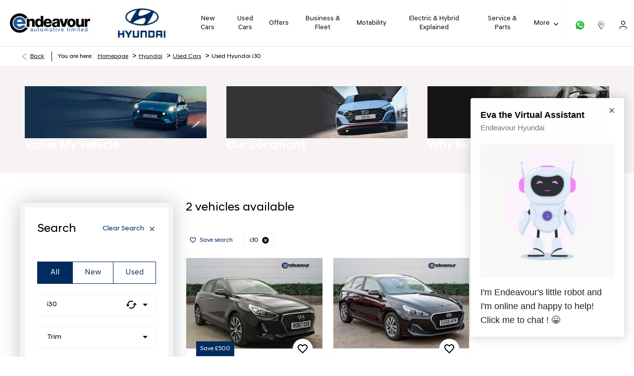

--- FILE ---
content_type: text/html; charset=utf-8
request_url: https://www.endeavourautomotive.co.uk/hyundai/used-cars/used-hyundai-i30/
body_size: 29208
content:
<!DOCTYPE html>
<html class="cssanimations" lang="en-GB">
    <head>
        <style type="text/css">.bootstrap-select select{display:none}.bootstrap-select .bs-caret{position:static;top:0;left:0}.bootstrap-select .dropdown-menu ul.inner{position:static;display:block}.hidden{display:none !important}</style><style type="text/css">body.page-loading div{opacity:0;visibility:hidden}</style>        <script type="text/javascript">
        window.dataLayer = window.dataLayer || [];
        window.gtag = function () {
          window.dataLayer.push(arguments);
        };
        gtag('consent','default', {"ad_storage":"denied","analytics_storage":"denied","ad_user_data":"denied","ad_personalization":"denied","personalization_storage":"denied","functionality_storage":"denied","security_storage":"denied","wait_for_update":500});
        gtag('set', 'ads_data_redaction', true);
        </script><script src="https://cmp.osano.com/AzqSLJSxAUrog2n3j/d14b3634-33f8-49a1-a1d6-abebfc858e77/osano.js"></script><style>.osano-cm-info-dialog--hidden {display: none;}</style>                        <script type="text/javascript">
/*<![CDATA[*/
(()=>{"use strict";var e,r,t,o,n={},i={};function a(e){var r=i[e];if(void 0!==r)return r.exports;var t=i[e]={id:e,exports:{}};return n[e].call(t.exports,t,t.exports,a),t.exports}a.m=n,e=[],a.O=(r,t,o,n)=>{if(!t){var i=1/0;for(s=0;s<e.length;s++){for(var[t,o,n]=e[s],l=!0,u=0;u<t.length;u++)(!1&n||i>=n)&&Object.keys(a.O).every((e=>a.O[e](t[u])))?t.splice(u--,1):(l=!1,n<i&&(i=n));if(l){e.splice(s--,1);var f=o();void 0!==f&&(r=f)}}return r}n=n||0;for(var s=e.length;s>0&&e[s-1][2]>n;s--)e[s]=e[s-1];e[s]=[t,o,n]},a.n=e=>{var r=e&&e.__esModule?()=>e.default:()=>e;return a.d(r,{a:r}),r},t=Object.getPrototypeOf?e=>Object.getPrototypeOf(e):e=>e.__proto__,a.t=function(e,o){if(1&o&&(e=this(e)),8&o)return e;if("object"==typeof e&&e){if(4&o&&e.__esModule)return e;if(16&o&&"function"==typeof e.then)return e}var n=Object.create(null);a.r(n);var i={};r=r||[null,t({}),t([]),t(t)];for(var l=2&o&&e;"object"==typeof l&&!~r.indexOf(l);l=t(l))Object.getOwnPropertyNames(l).forEach((r=>i[r]=()=>e[r]));return i.default=()=>e,a.d(n,i),n},a.d=(e,r)=>{for(var t in r)a.o(r,t)&&!a.o(e,t)&&Object.defineProperty(e,t,{enumerable:!0,get:r[t]})},a.f={},a.e=e=>Promise.all(Object.keys(a.f).reduce(((r,t)=>(a.f[t](e,r),r)),[])),a.u=e=>(({51718:"storage-consent",90411:"share-social-links"}[e]||e)+".js"),a.g=function(){if("object"==typeof globalThis)return globalThis;try{return this||new Function("return this")()}catch(e){if("object"==typeof window)return window}}(),a.o=(e,r)=>Object.prototype.hasOwnProperty.call(e,r),o={},a.l=(e,r,t,n)=>{if(o[e])o[e].push(r);else{var i,l;if(void 0!==t)for(var u=document.getElementsByTagName("script"),f=0;f<u.length;f++){var s=u[f];if(s.getAttribute("src")==e){i=s;break}}i||(l=!0,(i=document.createElement("script")).charset="utf-8",i.timeout=120,a.nc&&i.setAttribute("nonce",a.nc),i.src=e),o[e]=[r];var c=(r,t)=>{i.onerror=i.onload=null,clearTimeout(d);var n=o[e];if(delete o[e],i.parentNode&&i.parentNode.removeChild(i),n&&n.forEach((e=>e(t))),r)return r(t)},d=setTimeout(c.bind(null,void 0,{type:"timeout",target:i}),12e4);i.onerror=c.bind(null,i.onerror),i.onload=c.bind(null,i.onload),l&&document.head.appendChild(i)}},a.r=e=>{"undefined"!=typeof Symbol&&Symbol.toStringTag&&Object.defineProperty(e,Symbol.toStringTag,{value:"Module"}),Object.defineProperty(e,"__esModule",{value:!0})},a.p="",(()=>{var e={13666:0};a.f.j=(r,t)=>{var o=a.o(e,r)?e[r]:void 0;if(0!==o)if(o)t.push(o[2]);else if(13666!=r){var n=new Promise(((t,n)=>o=e[r]=[t,n]));t.push(o[2]=n);var i=a.p+a.u(r),l=new Error;a.l(i,(t=>{if(a.o(e,r)&&(0!==(o=e[r])&&(e[r]=void 0),o)){var n=t&&("load"===t.type?"missing":t.type),i=t&&t.target&&t.target.src;l.message="Loading chunk "+r+" failed.\n("+n+": "+i+")",l.name="ChunkLoadError",l.type=n,l.request=i,o[1](l)}}),"chunk-"+r,r)}else e[r]=0},a.O.j=r=>0===e[r];var r=(r,t)=>{var o,n,[i,l,u]=t,f=0;if(i.some((r=>0!==e[r]))){for(o in l)a.o(l,o)&&(a.m[o]=l[o]);if(u)var s=u(a)}for(r&&r(t);f<i.length;f++)n=i[f],a.o(e,n)&&e[n]&&e[n][0](),e[n]=0;return a.O(s)},t=self.webpackChunk=self.webpackChunk||[];t.forEach(r.bind(null,0)),t.push=r.bind(null,t.push.bind(t))})()})();
/*]]>*/
</script><script type="text/javascript">
/*<![CDATA[*/
document.documentElement.classList.toggle("no-touch",!("ontouchstart"in window||navigator.maxTouchPoints>0||navigator.msMaxTouchPoints>0)),window.nd=window.nd||{},nd.auto=nd.auto||{},nd.auto.requireQueue=[],nd.auto.require=nd.auto.require||((o,n)=>nd.auto.requireQueue.push({deps:o,callback:n})),window.jQuery=function(o){window.nd.auto.require(["jquery"],(n=>{"function"==typeof o&&o(n)}))},window.history.scrollRestoration="manual";
/*]]>*/
</script>                <meta name="viewport" content="width=device-width, initial-scale=1.0, user-scalable=yes">
<meta http-equiv="X-UA-Compatible" content="IE=edge,chrome=1">
<meta name="robots" content="">
<meta name="description" content="Used Hyundai i30 available from Endeavour Hyundai in London, Hertfordshire &amp;amp; Essex. Explore used vehicles on our website, discover the affordable used car offers and book a test drive online.">
<meta prefix="og: https://ogp.me/ns#" property="og:title" content="">
<meta prefix="og: https://ogp.me/ns#" property="og:description" content="">
<meta prefix="og: https://ogp.me/ns#" property="og:image" content="">
<meta name="google-site-verification" content="tzhaSmU5t0FTPrtii6y9w8HN5qjCHNPGN_ZD6O-ofnI">
<meta name="facebook-domain-verification" content="">
<meta name="msvalidate.01" content="67271C9270C64BF3882758E2F2343763">
<meta name="twitter:card" content="summary">
<meta name="twitter:site" content="@endeavour_auto">
<meta name="twitter:title" content="">
<meta name="twitter:description" content="">
<meta name="twitter:image" content="">
<meta name="messages" content="{&quot;widgets\/modules\/locations-search&quot;:{&quot;All&quot;:&quot;All&quot;,&quot;Please provide a valid postcode&quot;:&quot;Please provide a valid postcode&quot;,&quot;current location&quot;:&quot;current location&quot;,&quot;Please enter Postcode&quot;:&quot;Please enter Postcode&quot;},&quot;widgets\/car-cloud&quot;:{&quot;Save&quot;:&quot;Save&quot;,&quot;Saved&quot;:&quot;Saved&quot;}}">
<link rel="dns-prefetch" href="https://d2638j3z8ek976.cloudfront.net">
<link rel="dns-prefetch" href="//images.netdirector.co.uk">
<link rel="dns-prefetch" href="//www.google-analytics.com">
<link rel="dns-prefetch" href="//analytics.netdirector.auto">
<link rel="dns-prefetch" href="//connect.facebook.net">
<link rel="preconnect" href="https://d2638j3z8ek976.cloudfront.net">
<link rel="preconnect" href="//images.netdirector.co.uk">
<link rel="preconnect" href="//www.google-analytics.com">
<link rel="preconnect" href="//analytics.netdirector.auto">
<link rel="preconnect" href="//connect.facebook.net">
<link as="image" rel="preload" href="https://d2638j3z8ek976.cloudfront.net/1bb015f6cbd0b80f3e773b5ef00d8dc1992cc50e/1761909022/images/preload.webp">
<link rel="canonical" href="https://www.endeavourautomotive.co.uk/hyundai/used-cars/used-hyundai-i30/">
<link as="image" rel="preload" href="https://d2638j3z8ek976.cloudfront.net/1bb015f6cbd0b80f3e773b5ef00d8dc1992cc50e/1761909022/images/logo.png">
<link as="image" rel="preload" href="https://d2638j3z8ek976.cloudfront.net/1bb015f6cbd0b80f3e773b5ef00d8dc1992cc50e/1761909022/images/logo-white.png">
<script type="text/javascript">
/*<![CDATA[*/
window.urlPrefix='/hyundai';window.uploadFolder='auto-client'
/*]]>*/
</script>
<script type="text/javascript">
/*<![CDATA[*/
nd.auto.require(['es6/src/storage/consent/MicrosoftConsent'], function(MicrosoftConsent) {
  window.uetq = window.uetq || [];
  MicrosoftConsent.init(window.uetq);
});
/*]]>*/
</script>
<script type="text/javascript">
/*<![CDATA[*/

window.dataLayer = window.dataLayer || [];
window.gtag = function () {
  window.dataLayer.push(arguments);
};
nd.auto.require(['es6/src/storage/consent/GoogleConsent', 'widgets/tagManager/CookieSnippetHandler', 'es6/src/storage/models/GoogleAnalytics'], function(GoogleConsent, CookieSnippetHandler, GoogleAnalytics) {

    GoogleConsent.init(window.gtag);
    CookieSnippetHandler.add(function () { 
    (function(w,d,s,l,i){w[l]=w[l]||[];w[l].push({'gtm.start':
    new Date().getTime(),event:'gtm.js'});var f=d.getElementsByTagName(s)[0],
    j=d.createElement(s),dl=l!='dataLayer'?'&l='+l:'';;j.async=true;j.src=
    'https://www.googletagmanager.com/gtm.js?id='+i+dl;f.parentNode.insertBefore(j,f);
    })(window,document,'script','dataLayer','GTM-5LZ9965');
 }, GoogleAnalytics.categories);
});

/*]]>*/
</script>
<script type="text/javascript">
/*<![CDATA[*/
var tracking={"google":{"accounts":{"leadbeast":"UA-77536052-2","client":"UA-77536052-1"}},"googleUA":[],"anonymizeIP":false,"common":{"areaId":14851,"siteName":"Hyundai","currentDomain":"www.endeavourautomotive.co.uk","groupSoftwareHash":"1bb015f6cbd0b80f3e773b5ef00d8dc1992cc50e","cookieMode":0},"snowPlow":{"plugins":[{"url":"https:\/\/static.analytics.netdirector.auto\/3.3.1\/plugins\/browser-plugin-ad-tracking\/dist\/index.umd.min.js","names":["snowplowAdTracking","AdTrackingPlugin"]},{"url":"https:\/\/static.analytics.netdirector.auto\/3.3.1\/plugins\/browser-plugin-error-tracking\/dist\/index.umd.min.js","names":["snowplowErrorTracking","ErrorTrackingPlugin"]},{"url":"https:\/\/static.analytics.netdirector.auto\/3.3.1\/plugins\/browser-plugin-link-click-tracking\/dist\/index.umd.min.js","names":["snowplowLinkClickTracking","LinkClickTrackingPlugin"]}],"trackerSrc":"\/\/static.analytics.netdirector.auto\/3.3.1\/sp.lite.js","standaloneSearchTracker":{"endPoint":"analytics.netdirector.auto","settings":{"eventMethod":"post","stateStorageStrategy":"localStorage","contexts":{"webPage":true,"performanceTiming":false,"gaCookies":false,"geoLocation":false}}},"trackers":{"nd":{"endPoint":"https:\/\/analytics.netdirector.auto","settings":{"eventMethod":"post","stateStorageStrategy":"localStorage","contexts":{"webPage":true,"gaCookies":false,"geoLocation":false},"appId":"www.endeavourautomotive.co.uk","cookieDomain":".endeavourautomotive.co.uk"}}}}};window.netdirector = {
  trackingIpFilter:!1,
  hostname: window.location.hostname,
  softwareId: '3A8ANAQU8EPHENEC',
  areaId: window.tracking.common.areaId || '',
  siteName: window.tracking.common.siteName || '',
  currentDomain: window.tracking.common.currentDomain || '',
  groupSoftwareHash: window.tracking.common.groupSoftwareHash || '',
};

/*]]>*/
</script>
<title>Used Hyundai i30 | East Anglia, London &amp; Hertfordshire | Endeavour</title>
<meta charset="utf-8">
        <link href="https://d2638j3z8ek976.cloudfront.net/1bb015f6cbd0b80f3e773b5ef00d8dc1992cc50e/1761909022/css/compressedhyundai.min.css" rel="preload" as="style" onload="this.rel=&#039;stylesheet&#039;">        <!-- preload -->
        <script>(function(w,d,t,r,u){var f,n,i;w[u]=w[u]||[],f=function(){var o=

{ti:"27000353"}
;o.q=w[u],w[u]=new UET(o),w[u].push("pageLoad")},n=d.createElement(t),n.src=r,n.async=1,n.onload=n.onreadystatechange=function(){var s=this.readyState;s&&s!=="loaded"&&s!=="complete"||(f(),n.onload=n.onreadystatechange=null)},i=d.getElementsByTagName(t)[0],i.parentNode.insertBefore(n,i)})(window,document,"script","//bat.bing.com/bat.js","uetq");</script>
<script type="text/javascript">

adroll_adv_id = "GJHS52EYFVD6RPRS2QWLF4";

adroll_pix_id = "4JGTSSP4KBBDXPDCLS3V3A";

adroll_version = "2.0";

(function(w, d, e, o, a) {

w.__adroll_loaded = true;

w.adroll = w.adroll || [];

w.adroll.f = [ 'setProperties', 'identify', 'track' ];

var roundtripUrl = "https://s.adroll.com/j/" + adroll_adv_id

+ "/roundtrip.js";

for (a = 0; a < w.adroll.f.length; a++) {

w.adroll[w.adroll.f[a]] = w.adroll[w.adroll.f[a]] || (function {

return function()

{ w.adroll.push([ n, arguments ]) }
})(w.adroll.f[a])

}

e = d.createElement('script');

o = d.getElementsByTagName('script')[0];

e.async = 1;

e.src = roundtripUrl;

o.parentNode.insertBefore(e, o);

})(window, document);

adroll.track("pageView");

</script>
<script async src="https://www.googletagmanager.com/gtag/js?id=AW-17042538815">

</script>

<script>

  window.dataLayer = window.dataLayer || [];

  function gtag(){dataLayer.push(arguments);}

  gtag('js', new Date());

 

  gtag('config', 'AW-17042538815');

</script>
                        <!-- favicons start -->
        <link rel="apple-touch-icon-precomposed" sizes="144x144" href="https://d2638j3z8ek976.cloudfront.net/1bb015f6cbd0b80f3e773b5ef00d8dc1992cc50e/1761909022/images/ico/apple-touch-icon-144-precomposed.png">
<link rel="apple-touch-icon-precomposed" sizes="114x114" href="https://d2638j3z8ek976.cloudfront.net/1bb015f6cbd0b80f3e773b5ef00d8dc1992cc50e/1761909022/images/ico/apple-touch-icon-114-precomposed.png">
<link rel="apple-touch-icon-precomposed" sizes="72x72" href="https://d2638j3z8ek976.cloudfront.net/1bb015f6cbd0b80f3e773b5ef00d8dc1992cc50e/1761909022/images/ico/apple-touch-icon-72-precomposed.png">
<link rel="apple-touch-icon-precomposed" sizes="57x57" href="https://d2638j3z8ek976.cloudfront.net/1bb015f6cbd0b80f3e773b5ef00d8dc1992cc50e/1761909022/images/ico/apple-touch-icon-57-precomposed.png">
<link rel="shortcut icon" type="image/x-icon" href="https://d2638j3z8ek976.cloudfront.net/1bb015f6cbd0b80f3e773b5ef00d8dc1992cc50e/1761909022/images/ico/favicon.ico">        <!-- favicons end -->
                <script type="application/ld+json">{"@context":"https:\/\/schema.org","@graph":[{"@type":"BreadcrumbList","itemListElement":[{"@type":"ListItem","position":"1","item":{"@id":"https:\/\/www.endeavourautomotive.co.uk\/","name":"Homepage"}},{"@type":"ListItem","position":"2","item":{"@id":"https:\/\/www.endeavourautomotive.co.uk\/hyundai\/","name":"Hyundai"}},{"@type":"ListItem","position":"3","item":{"@id":"https:\/\/www.endeavourautomotive.co.uk\/hyundai\/used-cars\/","name":"Used Cars"}},{"@type":"ListItem","position":"4","item":{"@id":"https:\/\/www.endeavourautomotive.co.uk\/hyundai\/used-cars\/used-hyundai-i30\/","name":"Used Hyundai i30"}}]}]}</script>                <meta name="format-detection" content="telephone=no">
        <script>
  document.addEventListener('DOMContentLoaded', () => {
    const frequency = 250;
    const cssRecalculatingDelay = 500;

    const nameProperty = object => object.name

    const isCssResource = name => name.indexOf('.css') !== -1;

    const isResourceLoaded = resource =>
      window.performance.getEntriesByName(resource, 'resource').filter(entry => !entry.responseEnd).length === 0;

    const areResourcesLoaded = resources => resources.length === resources.filter(isResourceLoaded).length;

    const getCssResources = () => window.performance.getEntries().map(nameProperty).filter(isCssResource);

    const removeLoadingClass = () => document.querySelector('body').classList.remove('page-loading');

    const interval = window.setInterval(() => {
      if (areResourcesLoaded(getCssResources())) {
          if (!document.hidden) {
              setTimeout(removeLoadingClass, cssRecalculatingDelay);
              clearInterval(interval);
          }
      }
    }, frequency);
  });
</script>
    </head>
    <body class="usedvehicles used5a71f02c8c2bb usedVehiclesSearch listing template-id-963868 franchise-6dd37a8006f733ab04e0cf77264154a2bba7717d h-6dd37a8006f733ab04e0cf77264154a2bba7717d id-1860181 is-top is-scrolling-up page-loading" data-js-base-url="https://d2638j3z8ek976.cloudfront.net/js/d6ac0f97842ae15a0af35e9f08a6b760" data-js-vendor-map="[]" data-affected-js-paths="{&quot;shouldReplace&quot;:true,&quot;keywords&quot;:[&quot;advert&quot;,&quot;Advert&quot;,&quot;analytics&quot;,&quot;Analytics&quot;,&quot;event&quot;,&quot;Event&quot;,&quot;criteo&quot;,&quot;PageView&quot;,&quot;pageView&quot;,&quot;snowPlow&quot;,&quot;snowplow&quot;,&quot;SocialMedia&quot;,&quot;socialMedia&quot;,&quot;SocialLinks&quot;,&quot;socialLinks&quot;,&quot;share&quot;,&quot;facebook&quot;]}">
        <div class="lcp-holder" style="overflow: hidden; position: absolute; pointer-events: none; top: 0; left: 0; width: 98vw; height: 98vh; max-width: 98vw; max-height: 98vh;">
            <div class="lcp-cover" style="position: absolute; top: 0; left: 0; width: 1922px; height: 1081px; max-height: 98vh; display: block; z-index: -9999998;"></div>
            <img fetchpriority="high" alt="" class="lcp-image" width="1922" height="875" style="position: absolute; top: 0; left: 0; width: 1922px; height: 1081px; max-height: 98vh;  display: block; z-index: -9999999; max-width: none;" src="https://d2638j3z8ek976.cloudfront.net/1bb015f6cbd0b80f3e773b5ef00d8dc1992cc50e/1761909022/images/preload.webp">
        </div>
        <div class="ctw-container"><div id="ctw-widgets">
                    </div>
</div>        <div data-js-context="[base64]"></div>            <!-- Google Tag Manager -->
    <noscript>
        <iframe src="//www.googletagmanager.com/ns.html?id=GTM-5LZ9965" height="0" width="0"
                style="display:none;visibility:hidden" sandbox="allow-same-origin"></iframe>
    </noscript>
                <div id="page-wrap">
            <div id="print-header" class="print-only"><picture>
                                <source srcset="https://d2638j3z8ek976.cloudfront.net/1bb015f6cbd0b80f3e773b5ef00d8dc1992cc50e/1761909022/images/print-header.jpg" media="print">
                <source srcset="https://images.netdirector.co.uk/gforces-auto/image/upload/q_85/auto-client/placeholder/grey_1_1.gif" media="screen">
                <img src="https://d2638j3z8ek976.cloudfront.net/1bb015f6cbd0b80f3e773b5ef00d8dc1992cc50e/1761909022/images/print-header.jpg" alt="Print Header"></picture>
            </div>
            <div id="wrap">
                <div class="header-container"><header>
            <div class="container-wrap container-r6z94 container-ani-bg"><div class="container pl-0 pr-0"><div class="row-fluid"><div class="logo module u-float-left pl-2@sm pl-4@xl pr-4@xl pl-1 mr-0 pr-1 pl-1@md pl-2@lg"><a href="https://www.endeavourautomotive.co.uk" title="Endeavour Automotive Group"><img src="https://d2638j3z8ek976.cloudfront.net/1bb015f6cbd0b80f3e773b5ef00d8dc1992cc50e/1761909022/images/logo.png" alt="Endeavour Automotive Group"></a></div><div class="logo module u-float-left pr-2 pl-2 logo-white pl-4@xl pr-4@xl u-hidden-md-down pl-2@lg"><a href="https://www.endeavourautomotive.co.uk" title="Endeavour Automotive Group"><img src="https://d2638j3z8ek976.cloudfront.net/1bb015f6cbd0b80f3e773b5ef00d8dc1992cc50e/1761909022/images/logo-white.png" alt="Endeavour Automotive Group"></a></div><div class="button module reset u-float-right u-hidden-sm-down pr-2 link my-account-button pl-1 pr-0@md pr-2@xl pl-0@md pl-1@md" data-require-module-id="widgets/modules/button"><a href="/hyundai/ownership/" title="My Account" class="btn">    <i class="icon"></i><span class="label">My Account</span></a></div><div class="button module reset u-float-right u-hidden-sm-down pl-2@xl link contact-button pr-0 pl-0@md" data-require-module-id="widgets/modules/button"><a href="/hyundai/contact-us/" title="Find Us" class="btn">    <i class="icon"></i><span class="label">Find Us</span></a></div><div class="button module reset u-float-right u-hidden-sm-down pl-2 link whatsapp has-divider pr-0 pl-1@md pr-0@md pl-2@xl" data-require-module-id="widgets/modules/button"><a href="https://api.whatsapp.com/send?phone=447451279447" title="WhatsApp" target="_blank" rel="noopener noreferrer" class="btn">    <i class="icon"></i><span class="label">WhatsApp</span></a></div><div class="custom-html module reset u-float-left has-divider u-hidden-sm-down pr-1@lg pr-2@xl"><div style="padding: 0"></div></div><div class="custom-image module span4 u-float-left franchise-badge reset">
<div class="inner">
    <a  title="Homepage" href="/hyundai/">
    <img src="https://d2638j3z8ek976.cloudfront.net/1bb015f6cbd0b80f3e773b5ef00d8dc1992cc50e/1761909022/images/hyundai/franchise-badge.png" alt="Hyundai"></a></div>
</div><div class="custom-image module span4 u-float-left reset franchise-badge-white franchise-badge u-hidden-md-down">
<div class="inner">
    <a  title="Homepage" href="/hyundai/">
    <img src="https://d2638j3z8ek976.cloudfront.net/1bb015f6cbd0b80f3e773b5ef00d8dc1992cc50e/1761909022/images/hyundai/franchise-badge-white.png" alt="Hyundai"></a></div>
</div></div></div></div><div class="container-wrap u-hidden-md-up container-dqlqp"><div class="container pl-0 pr-0"><div class="row-fluid row-7cc6j"><div class="button module reset whatsapp" data-require-module-id="widgets/modules/button"><a href="https://api.whatsapp.com/send?phone=447451279447" title="WhatsApp" class="btn">    <i class="icon"></i><span class="label">WhatsApp</span></a></div><div class="button module reset contact-button" data-require-module-id="widgets/modules/button"><a href="#" title="Find Us" data-toggle="toggle" data-toggle-target-id="toggle--contact-numbers" class="btn">    <i class="icon"></i><span class="label">Find Us</span></a></div><div class="button module toggle-nav-button reset" data-require-module-id="widgets/modules/button"><a href="#" title="Menu" data-toggle="toggle" data-toggle-target-id="primary-menu" class="btn">    <i class="icon"></i><span class="label">Menu</span></a></div></div></div></div><div class="container-wrap container-gnins"><div class="container pl-0 pr-0"><div class="row-fluid row-c24l4"><div id="toggle--contact-numbers" class="toggle module toggle--contact-numbers slide-out-toggle pl-0 pr-0"><div class="toggle-heading" data-toggle="toggle" data-close="auto">
    <h4><i class="icon"></i><span>Contact</span></h4>
</div>
<div class="toggle-body">
    <a href="" title="Close" class="close"><i class="icon"></i><span>Close</span></a>    <div class="toggle-pane">
        <div class="row-fluid row-gb8cl"><div class="custom-html module toggle-title">Contact</div><div class="contact-numbers module pl-0 pr-0"><div class="contact-numbers-container" itemscope="" itemtype="http://schema.org/ContactPoint">
    <div id="contact-numbers-inset" class="inset">
        <div class="group">
    <ul>
                <li class="location1">
                                                <span class="label">Call</span>                
                
                
                
                                            
                
                
                                    <a title="Hyundai Colchester" href="/hyundai/contact-us/hyundai-of-colchester/"><span class="location">Hyundai Colchester</span></a>                
                                            
                
                
                
                                    <span class="departments">
                                            <span class="department">
                            <a href="/hyundai/contact-us/hyundai-of-colchester/">
                                <span class="label" itemprop="contactType">Sales:</span>                                <span class="value" itemprop="telephone"><span class="nd-dynamo-telephony &lt;span class=&quot;mediahawkNumber6367 mhMobile&quot;&gt;01473365978&lt;/span&gt;" data-location-hash="642c7d20f76089a95ccb2c9c09f261c08534080d" data-department-hash="2c4de9d2ffb52e1be62b92de90a027072a51b866">01206 230331</span></span>                            </a>
                        </span>
                                            <span class="department">
                            <a href="/hyundai/contact-us/hyundai-of-colchester/">
                                <span class="label" itemprop="contactType">Service:</span>                                <span class="value" itemprop="telephone"><span class="nd-dynamo-telephony &lt;span class=&quot;mediahawkNumber6367 mhMobile&quot;&gt;01473365978&lt;/span&gt;" data-location-hash="642c7d20f76089a95ccb2c9c09f261c08534080d" data-department-hash="89a3c8e3a9ed65c0f45ab1138de09ea19b612dbd">01206 233130</span></span>                            </a>
                        </span>
                                        </span>
                                    </li>
                <li class="location2">
                                                <span class="label">Call</span>                
                
                
                
                                            
                
                
                                    <a title="Hyundai Ipswich" href="/hyundai/contact-us/hyundai-ipswich/"><span class="location">Hyundai Ipswich</span></a>                
                                            
                
                
                
                                    <span class="departments">
                                            <span class="department">
                            <a href="/hyundai/contact-us/hyundai-ipswich/">
                                <span class="label" itemprop="contactType">Sales:</span>                                <span class="value" itemprop="telephone"><span class="nd-dynamo-telephony &lt;span class=&quot;mediahawkNumber6801 mhMobile&quot;&gt;01473 351 718&lt;/span&gt;" data-location-hash="3b79dd890d16a63a611b901a63f668a0aedc79fc" data-department-hash="212094727ad999cce4276e5260668dd57f8ec9a2">01473 351 718</span></span>                            </a>
                        </span>
                                            <span class="department">
                            <a href="/hyundai/contact-us/hyundai-ipswich/">
                                <span class="label" itemprop="contactType">Service:</span>                                <span class="value" itemprop="telephone"><span class="nd-dynamo-telephony &lt;span class=&quot;mediahawkNumber6801 mhMobile&quot;&gt;01473 351 718&lt;/span&gt;" data-location-hash="3b79dd890d16a63a611b901a63f668a0aedc79fc" data-department-hash="8263838ff4d8feea8dfc4c44e47689be87c87dde">01473 351 718</span></span>                            </a>
                        </span>
                                            <span class="department">
                            <a href="/hyundai/contact-us/hyundai-ipswich/">
                                <span class="label" itemprop="contactType">Parts:</span>                                <span class="value" itemprop="telephone"><span class="nd-dynamo-telephony &lt;span class=&quot;mediahawkNumber6801 mhMobile&quot;&gt;01473 351 718&lt;/span&gt;" data-location-hash="3b79dd890d16a63a611b901a63f668a0aedc79fc" data-department-hash="501546efd878218686d382816742a2b0b5c1491b">01473 351 718</span></span>                            </a>
                        </span>
                                        </span>
                                    </li>
                <li class="location3">
                                                <span class="label">Call</span>                
                
                
                
                                            
                
                
                                    <a title="Hyundai North London" href="/hyundai/contact-us/hyundai-north-london/"><span class="location">Hyundai North London</span></a>                
                                            
                
                
                
                                    <span class="departments">
                                            <span class="department">
                            <a href="/hyundai/contact-us/hyundai-north-london/">
                                <span class="label" itemprop="contactType">Sales:</span>                                <span class="value" itemprop="telephone"><span class="nd-dynamo-telephony &lt;span class=&quot;mediahawkNumber6369 mhMobile&quot;&gt;01284545124&lt;/span&gt;" data-location-hash="f85a5518d0a0d933875cc9dcfd260793b6713ebd" data-department-hash="043012abbde66651cf2a1c4036d00e08e991333e">020 8457 6660</span></span>                            </a>
                        </span>
                                            <span class="department">
                            <a href="/hyundai/contact-us/hyundai-north-london/">
                                <span class="label" itemprop="contactType">Service:</span>                                <span class="value" itemprop="telephone"><span class="nd-dynamo-telephony &lt;span class=&quot;mediahawkNumber6369 mhMobile&quot;&gt;01284545124&lt;/span&gt;" data-location-hash="f85a5518d0a0d933875cc9dcfd260793b6713ebd" data-department-hash="70f4f54b9619b311ba918dc9ecbe5de680a1533f">020 8457 6660</span></span>                            </a>
                        </span>
                                        </span>
                                    </li>
                <li class="location4">
                                                <span class="label">Call</span>                
                
                
                
                                            
                
                
                                    <a title="Hyundai Watford" href="/hyundai/contact-us/hyundai-watford/"><span class="location">Hyundai Watford</span></a>                
                                            
                
                
                
                                    <span class="departments">
                                            <span class="department">
                            <a href="/hyundai/contact-us/hyundai-watford/">
                                <span class="label" itemprop="contactType">Sales:</span>                                <span class="value" itemprop="telephone"><span class="nd-dynamo-telephony &lt;span class=&quot;mediahawkNumber6371 mhMobile&quot;&gt;01923947461&lt;/span&gt;" data-location-hash="3671a120742383e416a86182af45490aa204d5fe" data-department-hash="b4096545a41e9cbd552acd81439faa21456e4fbf">01923 888800</span></span>                            </a>
                        </span>
                                            <span class="department">
                            <a href="/hyundai/contact-us/hyundai-watford/">
                                <span class="label" itemprop="contactType">Service:</span>                                <span class="value" itemprop="telephone"><span class="nd-dynamo-telephony &lt;span class=&quot;mediahawkNumber6371 mhMobile&quot;&gt;01923947461&lt;/span&gt;" data-location-hash="3671a120742383e416a86182af45490aa204d5fe" data-department-hash="c733256c159ef1290720d20a84c739e89a4e0ffa">01923 888800</span></span>                            </a>
                        </span>
                                        </span>
                                    </li>
            </ul>
</div>    </div>
</div>
</div></div>    </div>
</div>
</div></div></div></div><div class="container-wrap container-un2g5 container-ani-bg"><div class="container"><div class="row-fluid row-augpi"><div id="primary-menu" class="toggle module slide-out-toggle toggle-primary-menu pr-0 pl-0"><div class="toggle-heading" data-toggle="toggle" data-close="auto">
    <h4><i class="icon"></i><span>Heading</span></h4>
</div>
<div class="toggle-body">
    <a href="" title="Close X" class="close"><i class="icon"></i><span>Close X</span></a>    <div class="toggle-pane">
        <div class="row-fluid row-46wjq"><div class="custom-html module toggle-title">Menu</div><div class="navigation module navbar" data-require-module-id="es6/src/widgets/modules/menu"><div class="toggle-nav" data-toggle="toggle" data-target=".nav-collapse"><i class="icon"></i></div>
<div class="navbar">
    <div class="container">
        <nav class="nav-collapse">
            <ul class="nav">
            <li class="hidden home first">
            <a data-dl-label="" data-section-type="Homepage" data-vehicle-list-name="" class="nav-item-link" title="Home" data-image="https://d2638j3z8ek976.cloudfront.net/1bb015f6cbd0b80f3e773b5ef00d8dc1992cc50e/1761909022/images/no-images/no-image-3-2.png" data-image-aspect-ratio="3:2" href="/hyundai/"><span>Home</span></a>                    </li>
            <li class="has-split-dropdown new-cars dropdown">
            <a data-dl-label="" data-section-type="CAP new cars" data-vehicle-list-name="" class="nav-item-link" title="New Cars" data-image="https://d2638j3z8ek976.cloudfront.net/1bb015f6cbd0b80f3e773b5ef00d8dc1992cc50e/1761909022/images/no-images/no-image-3-2.png" data-image-aspect-ratio="3:2" href="/hyundai/new-cars/"><i class="icon"></i><span>New Cars</span></a>                            <ul class="dropdown-menu" role="menu" aria-label="Drop Down Menu">
                                            <li class="dropdown-item-1017311">
                            <a tabindex="-1" data-dl-label="" data-section-type="CAP new cars" data-vehicle-list-name="" class="nav-item-link" title="The all-new INSTER" data-image="https://images.netdirector.co.uk/gforces-auto/image/upload/q_auto,c_fill,f_auto,fl_lossy,w_200,h_133/auto-client/69f859600f53976ff5e37ca7350d9fe4/inster.png" data-image-aspect-ratio="3:2" href="/hyundai/new-cars/all-new-inster/"><span>The all-new INSTER</span></a>                        </li>
                                            <li class="dropdown-item-928931">
                            <a tabindex="-1" data-dl-label="" data-section-type="CAP new cars" data-vehicle-list-name="" class="nav-item-link" title="IONIQ 5 N" data-image="https://images.netdirector.co.uk/gforces-auto/image/upload/q_auto,c_fill,f_auto,fl_lossy,w_200,h_133/auto-client/10e841166872bb0d6a42a7e5e1bf10ae/ioniq_5_n.png" data-image-aspect-ratio="3:2" href="/hyundai/new-cars/ioniq-5-n/"><span>IONIQ 5 N</span></a>                        </li>
                                            <li class="dropdown-item-926777">
                            <a tabindex="-1" data-dl-label="" data-section-type="CAP new cars" data-vehicle-list-name="" class="nav-item-link" title="KONA Electric" data-image="https://images.netdirector.co.uk/gforces-auto/image/upload/q_auto,c_fill,f_auto,fl_lossy,w_200,h_133/auto-client/f181b9d9d1085d3078c7e6f974a653a3/kona_ev_ultimate_atlas_white.png" data-image-aspect-ratio="3:2" href="/hyundai/new-cars/kona-electric/"><span>KONA Electric</span></a>                        </li>
                                            <li class="dropdown-item-926919">
                            <a tabindex="-1" data-dl-label="" data-section-type="CAP new cars" data-vehicle-list-name="" class="nav-item-link" title="KONA Hybrid" data-image="https://images.netdirector.co.uk/gforces-auto/image/upload/q_auto,c_fill,f_auto,fl_lossy,w_200,h_133/auto-client/2391f5130d9d44c245624406f32c7118/kona_hybrid_n_line_s_shimmering_silver_metallic.png" data-image-aspect-ratio="3:2" href="/hyundai/new-cars/kona-hybrid/"><span>KONA Hybrid</span></a>                        </li>
                                            <li class="dropdown-item-926921">
                            <a tabindex="-1" data-dl-label="" data-section-type="CAP new cars" data-vehicle-list-name="" class="nav-item-link" title="KONA" data-image="https://images.netdirector.co.uk/gforces-auto/image/upload/q_auto,c_fill,f_auto,fl_lossy,w_200,h_133/auto-client/de1cc9f4287944907982947335cfb964/kona_ice_n_line_denim_blue_pearl.png" data-image-aspect-ratio="3:2" href="/hyundai/new-cars/kona-petrol/"><span>KONA</span></a>                        </li>
                                            <li class="dropdown-item-751230">
                            <a tabindex="-1" data-dl-label="" data-section-type="CAP new cars" data-vehicle-list-name="" class="nav-item-link" title="i10" data-image="https://images.netdirector.co.uk/gforces-auto/image/upload/q_auto,c_fill,f_auto,fl_lossy,w_200,h_133/auto-client/b52ffa2700080b938b530e02fbc08f84/hn001_0780_i10_premium_lumen_grey_pearl.png" data-image-aspect-ratio="3:2" href="/hyundai/new-cars/i10/"><span>i10</span></a>                        </li>
                                            <li class="dropdown-item-751229">
                            <a tabindex="-1" data-dl-label="" data-section-type="CAP new cars" data-vehicle-list-name="" class="nav-item-link" title="i20" data-image="https://images.netdirector.co.uk/gforces-auto/image/upload/q_auto,c_fill,f_auto,fl_lossy,w_200,h_133/auto-client/53cdf96d87f38c6b7c986f2f39abaf8b/i20_advance_meta_blue.png" data-image-aspect-ratio="3:2" href="/hyundai/new-cars/i20/"><span>i20</span></a>                        </li>
                                            <li class="dropdown-item-751228">
                            <a tabindex="-1" data-dl-label="" data-section-type="CAP new cars" data-vehicle-list-name="" class="nav-item-link" title=" i30" data-image="https://images.netdirector.co.uk/gforces-auto/image/upload/q_auto,c_fill,f_auto,fl_lossy,w_200,h_133/auto-client/dd546e9b9371bd88856559fd1f0ef866/hme_pd_basis_hb_360_ext_pe2_ecotronic_gray_pearl_52910g4720_131_copy.png" data-image-aspect-ratio="3:2" href="/hyundai/new-cars/i30/"><span> i30</span></a>                        </li>
                                            <li class="dropdown-item-805954">
                            <a tabindex="-1" data-dl-label="" data-section-type="CAP new cars" data-vehicle-list-name="" class="nav-item-link" title="BAYON" data-image="https://images.netdirector.co.uk/gforces-auto/image/upload/q_auto,c_fill,f_auto,fl_lossy,w_200,h_133/auto-client/bd59153720acee6b8e8d02f7f83551de/hme_bc3_cuv_360_ext_wr7_dragon_red_pearl_52910q0430_131.png" data-image-aspect-ratio="3:2" href="/hyundai/new-cars/bayon/"><span>BAYON</span></a>                        </li>
                                            <li class="dropdown-item-837200">
                            <a tabindex="-1" data-dl-label="" data-section-type="CAP new cars" data-vehicle-list-name="" class="nav-item-link" title="IONIQ  5" data-image="https://images.netdirector.co.uk/gforces-auto/image/upload/q_auto,c_fill,f_auto,fl_lossy,w_200,h_133/auto-client/f8bb6f595e3f387f9e50e48231a7b8dd/hn001_0286_ioniq_5_ultimate_lucidblue.png" data-image-aspect-ratio="3:2" href="/hyundai/new-cars/ioniq-5/"><span>IONIQ  5</span></a>                        </li>
                                            <li class="dropdown-item-881839">
                            <a tabindex="-1" data-dl-label="" data-section-type="CAP new cars" data-vehicle-list-name="" class="nav-item-link" title="IONIQ 6" data-image="https://images.netdirector.co.uk/gforces-auto/image/upload/q_auto,c_fill,f_auto,fl_lossy,w_200,h_133/auto-client/3759d8c90b59d55db343e16603a2735a/ioniq6fe.jpg" data-image-aspect-ratio="3:2" href="/hyundai/new-cars/ioniq-6/"><span>IONIQ 6</span></a>                        </li>
                                            <li class="dropdown-item-751215">
                            <a tabindex="-1" data-dl-label="" data-section-type="CAP new cars" data-vehicle-list-name="" class="nav-item-link" title="TUCSON" data-image="https://images.netdirector.co.uk/gforces-auto/image/upload/q_auto,c_fill,f_auto,fl_lossy,w_200,h_133/auto-client/1593754e5f5fe908702510f20406af0e/hme_nx4_phev_regular_360_ext_w6h_131.png" data-image-aspect-ratio="3:2" href="/hyundai/new-cars/tucson/"><span>TUCSON</span></a>                        </li>
                                            <li class="dropdown-item-976707">
                            <a tabindex="-1" data-dl-label="" data-section-type="CAP new cars" data-vehicle-list-name="" class="nav-item-link" title="SANTA FE " data-image="https://images.netdirector.co.uk/gforces-auto/image/upload/q_auto,c_fill,f_auto,fl_lossy,w_200,h_133/auto-client/8f3c8e9375ca65c7410d7bc04a9b84dd/santa_fe.png" data-image-aspect-ratio="3:2" href="/hyundai/new-cars/santa-fe/"><span>SANTA FE </span></a>                        </li>
                                            <li class="dropdown-item-1027978">
                            <a tabindex="-1" data-dl-label="" data-section-type="CAP new cars" data-vehicle-list-name="" class="nav-item-link" title="All-New IONIQ 9" data-image="https://images.netdirector.co.uk/gforces-auto/image/upload/q_auto,c_fill,f_auto,fl_lossy,w_200,h_133/auto-client/60a274d7c3eeeb3370ab3f9b22b1dc38/ioniq_9_exterior_serenity_white_pearl_front_3qtr_right.png" data-image-aspect-ratio="3:2" href="/hyundai/new-cars/all-new-ioniq-9/"><span>All-New IONIQ 9</span></a>                        </li>
                                    </ul>
                    </li>
            <li class="has-split-dropdown used-cars dropdown current">
            <a data-dl-label="" data-section-type="Used vehicles" data-vehicle-list-name="" class="nav-item-link" title="Used Cars" data-image="https://d2638j3z8ek976.cloudfront.net/1bb015f6cbd0b80f3e773b5ef00d8dc1992cc50e/1761909022/images/no-images/no-image-3-2.png" data-image-aspect-ratio="3:2" href="/hyundai/used-cars/"><i class="icon"></i><span>Used Cars</span></a>                            <ul class="dropdown-menu" role="menu" aria-label="Drop Down Menu">
                                            <li class="dropdown-item-1038087">
                            <a tabindex="-1" data-dl-label="" data-section-type="Standard CMS section" data-vehicle-list-name="" class="nav-item-link" title="2 years free servicing" data-image="https://images.netdirector.co.uk/gforces-auto/image/upload/q_auto,c_fill,f_auto,fl_lossy,w_200,h_133/auto-client/1278bc8c0d41949c4c2ec922d9fa3c9f/hyundai_used_car_finance.png" data-image-aspect-ratio="3:2" href="/hyundai/used-car-offers/hyundai-approved-why-buy/"><span>2 years free servicing</span></a>                        </li>
                                            <li class="dropdown-item-751231">
                            <a tabindex="-1" data-dl-label="" data-section-type="Used vehicles" data-vehicle-list-name="" class="nav-item-link" title="Used i10" data-image="https://d2638j3z8ek976.cloudfront.net/1bb015f6cbd0b80f3e773b5ef00d8dc1992cc50e/1761909022/images/no-images/no-image-3-2.png" data-image-aspect-ratio="3:2" href="/hyundai/used-cars/used-hyundai-i10/"><span>Used i10</span></a>                        </li>
                                            <li class="dropdown-item-751232">
                            <a tabindex="-1" data-dl-label="" data-section-type="Used vehicles" data-vehicle-list-name="" class="nav-item-link" title="Used i20" data-image="https://d2638j3z8ek976.cloudfront.net/1bb015f6cbd0b80f3e773b5ef00d8dc1992cc50e/1761909022/images/no-images/no-image-3-2.png" data-image-aspect-ratio="3:2" href="/hyundai/used-cars/used-hyundai-i20/"><span>Used i20</span></a>                        </li>
                                            <li class="dropdown-item-751233">
                            <a tabindex="-1" data-dl-label="" data-section-type="Used vehicles" data-vehicle-list-name="" class="nav-item-link" title="Used i30" data-image="https://d2638j3z8ek976.cloudfront.net/1bb015f6cbd0b80f3e773b5ef00d8dc1992cc50e/1761909022/images/no-images/no-image-3-2.png" data-image-aspect-ratio="3:2" href="/hyundai/used-cars/used-hyundai-i30/"><span>Used i30</span></a>                        </li>
                                            <li class="dropdown-item-751234">
                            <a tabindex="-1" data-dl-label="" data-section-type="Used vehicles" data-vehicle-list-name="" class="nav-item-link" title="Used i40" data-image="https://d2638j3z8ek976.cloudfront.net/1bb015f6cbd0b80f3e773b5ef00d8dc1992cc50e/1761909022/images/no-images/no-image-3-2.png" data-image-aspect-ratio="3:2" href="/hyundai/used-cars/used-hyundai-i40/"><span>Used i40</span></a>                        </li>
                                            <li class="dropdown-item-926794">
                            <a tabindex="-1" data-dl-label="" data-section-type="" data-vehicle-list-name="" class="nav-item-link" title="Used ix20" href="https://www.endeavourautomotive.co.uk/hyundai/used-cars/?condition%5B0%5D=Used&amp;manufacturer%5B0%5D=Hyundai&amp;model%5B0%5D=ix20&amp;nfcSearchVersion=1.0.0"><span>Used ix20</span></a>                        </li>
                                            <li class="dropdown-item-926795">
                            <a tabindex="-1" data-dl-label="" data-section-type="" data-vehicle-list-name="" class="nav-item-link" title="Used ix35" href="https://www.endeavourautomotive.co.uk/hyundai/used-cars/?condition%5B0%5D=Used&amp;manufacturer%5B0%5D=Hyundai&amp;model%5B0%5D=ix35&amp;nfcSearchVersion=1.0.0"><span>Used ix35</span></a>                        </li>
                                            <li class="dropdown-item-926791">
                            <a tabindex="-1" data-dl-label="" data-section-type="" data-vehicle-list-name="" class="nav-item-link" title="Used BAYON" href="https://www.endeavourautomotive.co.uk/hyundai/used-cars/?condition%5B0%5D=Used&amp;manufacturer%5B0%5D=Hyundai&amp;model%5B0%5D=BAYON&amp;nfcSearchVersion=1.0.0"><span>Used BAYON</span></a>                        </li>
                                            <li class="dropdown-item-751235">
                            <a tabindex="-1" data-dl-label="" data-section-type="Used vehicles" data-vehicle-list-name="" class="nav-item-link" title="Used IONIQ" data-image="https://d2638j3z8ek976.cloudfront.net/1bb015f6cbd0b80f3e773b5ef00d8dc1992cc50e/1761909022/images/no-images/no-image-3-2.png" data-image-aspect-ratio="3:2" href="/hyundai/used-cars/used-hyundai-ioniq/"><span>Used IONIQ</span></a>                        </li>
                                            <li class="dropdown-item-926792">
                            <a tabindex="-1" data-dl-label="" data-section-type="Used vehicles" data-vehicle-list-name="Preowned cars" class="nav-item-link" title="Used IONIQ 5" data-image="https://d2638j3z8ek976.cloudfront.net/1bb015f6cbd0b80f3e773b5ef00d8dc1992cc50e/1761909022/images/no-images/no-image-3-2.png" data-image-aspect-ratio="3:2" href="/hyundai/used-cars/ioniq-5/"><span>Used IONIQ 5</span></a>                        </li>
                                            <li class="dropdown-item-926793">
                            <a tabindex="-1" data-dl-label="" data-section-type="Used vehicles" data-vehicle-list-name="Preowned cars" class="nav-item-link" title="Used IONIQ 6" data-image="https://d2638j3z8ek976.cloudfront.net/1bb015f6cbd0b80f3e773b5ef00d8dc1992cc50e/1761909022/images/no-images/no-image-3-2.png" data-image-aspect-ratio="3:2" href="/hyundai/used-cars/ioniq-6/"><span>Used IONIQ 6</span></a>                        </li>
                                            <li class="dropdown-item-751236">
                            <a tabindex="-1" data-dl-label="" data-section-type="Used vehicles" data-vehicle-list-name="" class="nav-item-link" title="Used KONA" data-image="https://d2638j3z8ek976.cloudfront.net/1bb015f6cbd0b80f3e773b5ef00d8dc1992cc50e/1761909022/images/no-images/no-image-3-2.png" data-image-aspect-ratio="3:2" href="/hyundai/used-cars/used-hyundai-kona/"><span>Used KONA</span></a>                        </li>
                                            <li class="dropdown-item-751237">
                            <a tabindex="-1" data-dl-label="" data-section-type="Used vehicles" data-vehicle-list-name="" class="nav-item-link" title="Used SANTA FE" data-image="https://d2638j3z8ek976.cloudfront.net/1bb015f6cbd0b80f3e773b5ef00d8dc1992cc50e/1761909022/images/no-images/no-image-3-2.png" data-image-aspect-ratio="3:2" href="/hyundai/used-cars/used-hyundai-santa-fe/"><span>Used SANTA FE</span></a>                        </li>
                                            <li class="dropdown-item-751238">
                            <a tabindex="-1" data-dl-label="" data-section-type="Used vehicles" data-vehicle-list-name="" class="nav-item-link" title="Used TUCSON" data-image="https://d2638j3z8ek976.cloudfront.net/1bb015f6cbd0b80f3e773b5ef00d8dc1992cc50e/1761909022/images/no-images/no-image-3-2.png" data-image-aspect-ratio="3:2" href="/hyundai/used-cars/used-hyundai-tucson/"><span>Used TUCSON</span></a>                        </li>
                                            <li class="dropdown-item-1027885">
                            <a tabindex="-1" data-dl-label="" data-section-type="Standard CMS section" data-vehicle-list-name="" class="nav-item-link" title="Hyundai Promise" data-image="https://images.netdirector.co.uk/gforces-auto/image/upload/q_auto,c_fill,f_auto,fl_lossy,w_200,h_133/auto-client/1278bc8c0d41949c4c2ec922d9fa3c9f/hyundai_used_car_finance.png" data-image-aspect-ratio="3:2" href="/hyundai/used-car-offers/hyundai-approved-why-buy/"><span>Hyundai Promise</span></a>                        </li>
                                    </ul>
                    </li>
            <li class="offers dropdown">
            <a data-dl-label="" data-section-type="Standard CMS section" data-vehicle-list-name="" class="nav-item-link" title="Offers" data-image="https://d2638j3z8ek976.cloudfront.net/1bb015f6cbd0b80f3e773b5ef00d8dc1992cc50e/1761909022/images/no-images/no-image-3-2.png" data-image-aspect-ratio="3:2" href="/hyundai/offers/"><i class="icon"></i><span>Offers</span></a>                            <ul class="dropdown-menu" role="menu" aria-label="Drop Down Menu">
                                            <li class="dropdown-item-808624">
                            <a tabindex="-1" data-dl-label="" data-section-type="CAP new car offers" data-vehicle-list-name="" class="nav-item-link" title="New Car Offers" data-image="https://d2638j3z8ek976.cloudfront.net/1bb015f6cbd0b80f3e773b5ef00d8dc1992cc50e/1761909022/images/no-images/no-image-3-2.png" data-image-aspect-ratio="3:2" href="/hyundai/new-car-offers/"><span>New Car Offers</span></a>                        </li>
                                            <li class="dropdown-item-812262">
                            <a tabindex="-1" data-dl-label="" data-section-type="" data-vehicle-list-name="" class="nav-item-link" title="Used Car Offers" href="/hyundai/used-cars/offers/"><span>Used Car Offers</span></a>                        </li>
                                            <li class="dropdown-item-1038058">
                            <a tabindex="-1" data-dl-label="" data-section-type="Standard CMS section" data-vehicle-list-name="" class="nav-item-link" title="Business" data-image="https://d2638j3z8ek976.cloudfront.net/1bb015f6cbd0b80f3e773b5ef00d8dc1992cc50e/1761909022/images/no-images/no-image-3-2.png" data-image-aspect-ratio="3:2" href="/hyundai/business-users/"><span>Business</span></a>                        </li>
                                            <li class="dropdown-item-1038059">
                            <a tabindex="-1" data-dl-label="" data-section-type="Standard CMS section" data-vehicle-list-name="" class="nav-item-link" title="Motability" data-image="https://d2638j3z8ek976.cloudfront.net/1bb015f6cbd0b80f3e773b5ef00d8dc1992cc50e/1761909022/images/no-images/no-image-3-2.png" data-image-aspect-ratio="3:2" href="/hyundai/motability-offers/"><span>Motability</span></a>                        </li>
                                            <li class="dropdown-item-808623">
                            <a tabindex="-1" data-dl-label="" data-section-type="" data-vehicle-list-name="" class="nav-item-link" title="Electric Offers" href="/hyundai/used-cars/electric-and-hybrid/"><span>Electric Offers</span></a>                        </li>
                                    </ul>
                    </li>
            <li class="business-fleet">
            <a data-dl-label="" data-section-type="Standard CMS section" data-vehicle-list-name="" class="nav-item-link" title="Business &amp; Fleet" data-image="https://d2638j3z8ek976.cloudfront.net/1bb015f6cbd0b80f3e773b5ef00d8dc1992cc50e/1761909022/images/no-images/no-image-3-2.png" data-image-aspect-ratio="3:2" href="/hyundai/business-users/"><span>Business & Fleet</span></a>                    </li>
            <li class="motability dropdown">
            <a data-dl-label="" data-section-type="Standard CMS section" data-vehicle-list-name="" class="nav-item-link" title="Motability " data-image="https://d2638j3z8ek976.cloudfront.net/1bb015f6cbd0b80f3e773b5ef00d8dc1992cc50e/1761909022/images/no-images/no-image-3-2.png" data-image-aspect-ratio="3:2" href="/hyundai/motability/"><i class="icon"></i><span>Motability </span></a>                            <ul class="dropdown-menu" role="menu" aria-label="Drop Down Menu">
                                            <li class="dropdown-item-1046806">
                            <a tabindex="-1" data-dl-label="" data-section-type="Standard CMS section" data-vehicle-list-name="" class="nav-item-link" title="Motability Offers " data-image="https://d2638j3z8ek976.cloudfront.net/1bb015f6cbd0b80f3e773b5ef00d8dc1992cc50e/1761909022/images/no-images/no-image-3-2.png" data-image-aspect-ratio="3:2" href="/hyundai/motability-offers/"><span>Motability Offers </span></a>                        </li>
                                    </ul>
                    </li>
            <li class="electric-hybrid-explained">
            <a data-dl-label="" data-section-type="Standard CMS section" data-vehicle-list-name="" class="nav-item-link" title="Electric &amp; Hybrid Explained " data-image="https://d2638j3z8ek976.cloudfront.net/1bb015f6cbd0b80f3e773b5ef00d8dc1992cc50e/1761909022/images/no-images/no-image-3-2.png" data-image-aspect-ratio="3:2" href="/hyundai/electric/"><span>Electric & Hybrid Explained </span></a>                    </li>
            <li class="service-parts dropdown">
            <a data-dl-label="" data-section-type="Aftersales" data-vehicle-list-name="" class="nav-item-link" title="Service &amp; Parts" data-image="https://d2638j3z8ek976.cloudfront.net/1bb015f6cbd0b80f3e773b5ef00d8dc1992cc50e/1761909022/images/no-images/no-image-3-2.png" data-image-aspect-ratio="3:2" href="/hyundai/service-parts-repair/"><i class="icon"></i><span>Service & Parts</span></a>                            <ul class="dropdown-menu" role="menu" aria-label="Drop Down Menu">
                                            <li class="dropdown-item-734955">
                            <a tabindex="-1" data-dl-label="" data-section-type="" data-vehicle-list-name="" class="nav-item-link" title="Book a Service" onClick="window.open(this.href);return false;" href="https://endeavourauto.service123.co.uk/ "><span>Book a Service</span></a>                        </li>
                                            <li class="dropdown-item-734956">
                            <a tabindex="-1" data-dl-label="" data-section-type="Aftersales" data-vehicle-list-name="" class="nav-item-link" title="Parts &amp; Accessories" data-image="https://images.netdirector.co.uk/gforces-auto/image/upload/q_auto,c_fill,f_auto,fl_lossy,w_200,h_133/auto-client/1ef2d71ff54f8ba8981c3a0c5af20cb9/hyundai_accessories.jpg" data-image-aspect-ratio="3:2" href="/hyundai/service-parts-repair/hyundai-parts-and-accessories/"><span>Parts & Accessories</span></a>                        </li>
                                            <li class="dropdown-item-956702">
                            <a tabindex="-1" data-dl-label="" data-section-type="Standard CMS section" data-vehicle-list-name="" class="nav-item-link" title="Hyundai Warning Lights" data-image="https://d2638j3z8ek976.cloudfront.net/1bb015f6cbd0b80f3e773b5ef00d8dc1992cc50e/1761909022/images/no-images/no-image-3-2.png" data-image-aspect-ratio="3:2" href="/hyundai/warning-lights/"><span>Hyundai Warning Lights</span></a>                        </li>
                                    </ul>
                    </li>
            <li class="has-arrow more dropdown">
            <a data-dl-label="" data-section-type="Homepage" data-vehicle-list-name="" class="nav-item-link" title="More" data-image="https://d2638j3z8ek976.cloudfront.net/1bb015f6cbd0b80f3e773b5ef00d8dc1992cc50e/1761909022/images/no-images/no-image-3-2.png" data-image-aspect-ratio="3:2" href="/hyundai/"><i class="icon"></i><span>More</span></a>                            <ul class="dropdown-menu" role="menu" aria-label="Drop Down Menu">
                                            <li class="dropdown-item-886105">
                            <a tabindex="-1" data-dl-label="" data-section-type="Standard CMS section" data-vehicle-list-name="" class="nav-item-link" title="Hyundai Finance " data-image="https://d2638j3z8ek976.cloudfront.net/1bb015f6cbd0b80f3e773b5ef00d8dc1992cc50e/1761909022/images/no-images/no-image-3-2.png" data-image-aspect-ratio="3:2" href="/hyundai/finance/"><span>Hyundai Finance </span></a>                        </li>
                                            <li class="dropdown-item-912377">
                            <a tabindex="-1" data-dl-label="" data-section-type="Standard CMS section" data-vehicle-list-name="" class="nav-item-link" title="Finance Support" data-image="https://d2638j3z8ek976.cloudfront.net/1bb015f6cbd0b80f3e773b5ef00d8dc1992cc50e/1761909022/images/no-images/no-image-3-2.png" data-image-aspect-ratio="3:2" href="/finance-support/"><span>Finance Support</span></a>                        </li>
                                            <li class="dropdown-item-917648">
                            <a tabindex="-1" data-dl-label="" data-section-type="Standard CMS section" data-vehicle-list-name="" class="nav-item-link" title="Bodyshop" data-image="https://d2638j3z8ek976.cloudfront.net/1bb015f6cbd0b80f3e773b5ef00d8dc1992cc50e/1761909022/images/no-images/no-image-3-2.png" data-image-aspect-ratio="3:2" href="/bodyshop/"><span>Bodyshop</span></a>                        </li>
                                            <li class="dropdown-item-739046">
                            <a tabindex="-1" data-dl-label="" data-section-type="Locations" data-vehicle-list-name="" class="nav-item-link" title="Our Locations" data-image="https://d2638j3z8ek976.cloudfront.net/1bb015f6cbd0b80f3e773b5ef00d8dc1992cc50e/1761909022/images/no-images/no-image-3-2.png" data-image-aspect-ratio="3:2" href="/hyundai/contact-us/"><span>Our Locations</span></a>                        </li>
                                            <li class="dropdown-item-739047">
                            <a tabindex="-1" data-dl-label="" data-section-type="Standard CMS section" data-vehicle-list-name="" class="nav-item-link" title="Latest Hyundai News" data-image="https://d2638j3z8ek976.cloudfront.net/1bb015f6cbd0b80f3e773b5ef00d8dc1992cc50e/1761909022/images/no-images/no-image-3-2.png" data-image-aspect-ratio="3:2" href="/hyundai/news/"><span>Latest Hyundai News</span></a>                        </li>
                                            <li class="dropdown-item-739048">
                            <a tabindex="-1" data-dl-label="" data-section-type="Vacancies" data-vehicle-list-name="" class="nav-item-link" title="Careers" data-image="https://d2638j3z8ek976.cloudfront.net/1bb015f6cbd0b80f3e773b5ef00d8dc1992cc50e/1761909022/images/no-images/no-image-3-2.png" data-image-aspect-ratio="3:2" href="/recruitment/"><span>Careers</span></a>                        </li>
                                            <li class="dropdown-item-743692">
                            <a tabindex="-1" data-dl-label="" data-section-type="Standard CMS section" data-vehicle-list-name="" class="nav-item-link" title="Fleet &amp; Business" data-image="https://d2638j3z8ek976.cloudfront.net/1bb015f6cbd0b80f3e773b5ef00d8dc1992cc50e/1761909022/images/no-images/no-image-3-2.png" data-image-aspect-ratio="3:2" href="/hyundai/business-users/"><span>Fleet & Business</span></a>                        </li>
                                    </ul>
                    </li>
    </ul>
        </nav>
    </div>
</div>
</div></div><div class="row-fluid row-c1wfa"><div class="button module search-button u-hidden-md-up" data-require-module-id="widgets/modules/button"><a href="/hyundai/used-cars/" title="Search" class="btn">    <i class="icon"></i><span class="label">Search</span></a></div><div class="button module contact-button u-hidden-md-up" data-require-module-id="widgets/modules/button"><a href="/hyundai/contact-us/" title="Contact" class="btn">    <i class="icon"></i><span class="label">Contact</span></a></div><div class="button module valuations-button u-hidden-md-up" data-require-module-id="widgets/modules/button"><a href="/hyundai/valuations/" title="Valuations" class="btn">    <i class="icon"></i><span class="label">Valuations</span></a></div></div>    </div>
</div>
</div></div></div></div><div class="container-wrap container-5k2ms u-hidden-sm-down"><div class="container"><div class="row-fluid row-q8fh7"><div class="page-info module"><div class="inner">
            <div class="back-btn">
    <i class="icon"></i>
    <a title="Back" href="javascript:history.back();">Back</a>
</div>
            <div class="breadcrumbs">
            <div class="label">You are here:</div>
        <ul class="breadcrumb">
                                    <li><a href="/" class="breadcrumb-item">Homepage</a> <span class="divider">></span></li>
                                                <li><a href="/hyundai/" class="breadcrumb-item">Hyundai</a> <span class="divider">></span></li>
                                                <li><a href="/hyundai/used-cars/" class="breadcrumb-item">Used Cars</a> <span class="divider">></span></li>
                            <li class="active">Used Hyundai i30</li>
    </ul>
</div>
    </div>
</div></div></div></div>    </header></div>                <div id="content-wrap">
                    <div class="container-wrap container-vpxvn container-fluid mt-0 fill-container-light-grey" data-name="texaslink 007A"><div class="container"><div class="row-fluid row-654j1 pt-2@sm pb-2@sm pt-4@lg pb-4@lg pl-1@md pr-1@md pl-3@lg pr-3@lg"><div class="jump module span4 jump-1 js-group reset text--absolute text--px-2 text--py-2 text--px-4@xl text--py-4@xl pl-2@lg pr-2@lg text--align-self-end theme--internal-small color-white rounded pl-0 pr-0 pl-1@sm pr-1@sm aspect-ratio-7-2 content--hide@sm content--block@xl" data-require-module-id="es6/src/widgets/modules/jump"><div class="inner">
            <a href="https://www.endeavourautomotive.co.uk/valuation/" title="Value My Vehicle" target="_blank" rel="noopener noreferrer">
                            <span class="thumb"><span class="frame"></span>
                    <div class="responsive-image"><figure class="responsive-image">
    <picture
            data-use-stepped-resize="false"
            data-enable-auto-init="false"
    >
        <source srcset="" media="(max-width: 767px)" data-ratio="4:3" data-placeholder="https://images.netdirector.co.uk/gforces-auto/image/upload/q_auto,c_crop,f_auto,fl_lossy,x_418,y_0,w_292,h_219/auto-client/cd54db67e6f0f7e24a524de572a16709/2023_06_02_endeavour_hyundai_used_list_jump_value_desktop.jpg" data-source="nam" class="responsive-image">        <source srcset="" media="(min-width: 768px)" data-ratio="7:2" data-placeholder="https://images.netdirector.co.uk/gforces-auto/image/upload/q_auto,c_fill,f_auto,fl_lossy/auto-client/cd54db67e6f0f7e24a524de572a16709/2023_06_02_endeavour_hyundai_used_list_jump_value_desktop.jpg" data-source="nam" class="responsive-image">        <img src="https://images.netdirector.co.uk/gforces-auto/image/upload/q_85/auto-client/placeholder/grey_7_2.gif" class="responsive-image" loading="lazy">    </picture>
    </figure>
</div>            </span>
                        <span class="title"><span>Value My Vehicle</span></span>                        <span class="content">
        <span>Find out how much your vehicle is
worth if you were to part exchange it</span>
    </span>
                    </a>
        </div>
</div><div class="jump module span4 jump-2 js-group reset text--absolute text--px-2 text--py-2 text--px-4@xl text--py-4@xl pl-2@lg pr-2@lg text--align-self-end theme--internal-small color-white rounded aspect-ratio-7-2 content--hide@sm content--block@xl hidden-phone" data-require-module-id="es6/src/widgets/modules/jump"><div class="inner">
                                <span class="thumb"><span class="frame"></span>
                    <div class="responsive-image"><figure class="responsive-image">
    <picture
            data-use-stepped-resize="false"
            data-enable-auto-init="false"
    >
        <source srcset="" media="(max-width: 767px)" data-ratio="4:3" data-placeholder="https://images.netdirector.co.uk/gforces-auto/image/upload/q_auto,c_crop,f_auto,fl_lossy,x_444,y_0,w_292,h_219/auto-client/d7ad9cf87b6b909d418880169b7b0b70/2023_06_02_endeavour_hyundai_used_list_jump_ourlocation_desktop.jpg" data-source="nam" class="responsive-image">        <source srcset="" media="(min-width: 768px)" data-ratio="7:2" data-placeholder="https://images.netdirector.co.uk/gforces-auto/image/upload/q_auto,c_fill,f_auto,fl_lossy/auto-client/d7ad9cf87b6b909d418880169b7b0b70/2023_06_02_endeavour_hyundai_used_list_jump_ourlocation_desktop.jpg" data-source="nam" class="responsive-image">        <img src="https://images.netdirector.co.uk/gforces-auto/image/upload/q_85/auto-client/placeholder/grey_7_2.gif" class="responsive-image" loading="lazy">    </picture>
    </figure>
</div>            </span>
                        <span class="title"><span>Our Locations</span></span>                        <span class="content">
        <span> </span>
    </span>
                </div>
</div><div class="jump module span4 jump-3 js-group reset text--absolute text--px-2 text--py-2 text--px-4@xl text--py-4@xl pl-2@lg pr-2@lg text--align-self-end theme--internal-small color-white rounded aspect-ratio-7-2 content--hide@sm content--block@xl hidden-phone" data-require-module-id="es6/src/widgets/modules/jump"><div class="inner">
            <a href="/hyundai/buying-online/" title="Why Buy Online" target="_blank" rel="noopener noreferrer">
                            <span class="thumb"><span class="frame"></span>
                    <div class="responsive-image"><figure class="responsive-image">
    <picture
            data-use-stepped-resize="false"
            data-enable-auto-init="false"
    >
        <source srcset="" media="(max-width: 767px)" data-ratio="4:3" data-placeholder="https://images.netdirector.co.uk/gforces-auto/image/upload/q_auto,c_crop,f_auto,fl_lossy,x_476,y_0,w_292,h_219/auto-client/1d029f7a361ee04286e4f8c1de3fa58a/2023_06_02_endeavour_hyundai_used_list_jump_whybuy_desktop.jpg" data-source="nam" class="responsive-image">        <source srcset="" media="(min-width: 768px)" data-ratio="7:2" data-placeholder="https://images.netdirector.co.uk/gforces-auto/image/upload/q_auto,c_fill,f_auto,fl_lossy/auto-client/1d029f7a361ee04286e4f8c1de3fa58a/2023_06_02_endeavour_hyundai_used_list_jump_whybuy_desktop.jpg" data-source="nam" class="responsive-image">        <img src="https://images.netdirector.co.uk/gforces-auto/image/upload/q_85/auto-client/placeholder/grey_7_2.gif" class="responsive-image" loading="lazy">    </picture>
    </figure>
</div>            </span>
                        <span class="title"><span>Why Buy Online</span></span>                        <span class="content">
        <span>You can buy your next car online
from the comfort of your home!  </span>
    </span>
                    </a>
        </div>
</div></div></div></div><div class="container-wrap container-nl67v container-fluid"><div class="container"><div class="row-fluid row-p9t8r"><div class="gf-components module pl-0 pr-0" data-require-module-id="widgets/modules/componentLoader" data-require-module-data="eyJqc1VybCI6Imh0dHBzOlwvXC9hc3NldHMubmV0ZGlyZWN0b3IuYXV0b1wvY29tcG9uZW50c1wvaW5pdDIuanMifQ==">
<nd-component name="layout" data="{&quot;reference&quot;:&quot;layout-search-listing&quot;}"></nd-component>
</div></div><div class="row-fluid row-d6za3"><div class="cms module cms" data-require-module-id="es6/src/widgets/modules/cms/module" data-expand-label="Show More" data-close-label="Show Less" data-listing-no-vehicles=""><section class="inner">
            <div class="row-fluid" data-last-row-on-mobile="true"><div class="span12 text"><div class="textInner"><h1>Used Hyundai i30 For Sale</h1><p><strong data-redactor-tag="strong"></strong></p><p>Practical, spacious and efficient, the Hyundai i30 is a versatile, family-friendly hatchback that’s ready to go whenever you are. A powerhouse with advanced technology, the Hyundai i30 has been purposefully designed to transport you in comfort. So browse our i30 line-up today. All models added to our Approved Used range have been fully inspected by our team of expert mechanics and come with benefits such as a minimum 18-month warranty.</p></div></div></div><div class="row-fluid"><div class="span12 text"><div class="textInner"><p>The Hyundai i30 radiates class from every angle. Built to turn heads, this runner boasts a distinctive front end complete with a cascading Hyundai grille and an advanced LED lighting system. Features such as a high gloss black rear spoiler and attractive rear combination lights also ensure the i30 stands out for all the right reasons.
</p><p>Step inside the Hyundai and discover a spacious, well-organised interior complete with cloth upholstery and leather detailing throughout. There’s plenty of leg and headroom for all as well as storage options to keep the cabin neat and tidy. Selected models also come with a beautiful 8-inch touchscreen complete with satellite navigation.
</p><p>Whether you’re popping to the shops or taking the whole family on a weekend adventure, the i30 is a joy to drive. Smooth, powerful and light to handle, the i30 also offers plenty of driver assist features including a Lane Departure Warning System, Lane Keep Assist and a Forward Collision Warning.
</p><p>At Endeavour Automotive Group, you can buy your favourite Hyundai i30 model online from the comfort of your own home thanks to our secure payment platform. Buy outright, apply for finance, or reserve any Hyundai model with a fully-refundable deposit. The process is quick, easy and hassle-free allowing you to hop behind the wheel in no time. Contact us today for more information. We’ve Hyundai dealerships across London, Essex and Hertfordshire, so drop in for a visit or give us a call.
</p></div></div></div>    </section>
</div></div></div></div><div class="container-wrap container-rj7rj container-fluid"><div class="container"></div></div>                </div>
                <div id="pre-footer-wrap">    <div class="container-wrap container-kuira pl-1 pr-1 pl-2@sm pr-2@sm pt-4 pb-4 container-fluid mustard--010A pl-4@lg pr-4@lg pl-6@xl pr-6@xl" id="" data-name="mustard 010A"><div class="container pl-5@xl pr-5@xl"><div class="row-fluid row-3tpp3"><div class="layout-5"><div class="span12 col-md-6 mb-3 mb-0@md pl-0 pr-0"><div class="custom-html module html--has-max-width align-center align-left@md"><div class="h3 pb-1">Find your nearest dealership</div>
<p>Simply enter your postcode below to find your nearest dealership:</p></div><div class="location-search module span12 locationsearch--02 mt-0 alt pt-3"><div class="inner" id="location_search">
    <form class="clearfix" method="get" action="/hyundai/contact-us/">
        <div class="control-group directions js-directions-group">
            <label for="location-get-directions" class="control-label"><span></span></label>
            <div class="controls">
                <input
    type="text"
    name="postcode"
    id="location-get-directions"
    class="js-location-input"
    data-type="postcode"
    placeholder="Enter postcode"
    value=""
    >
            </div>
        </div>
        <a
    href="#"
    id="loc-postcode-search"
    title="view locations"
    class="btn">
    <span>view locations</span>
</a>    </form>
        </div>
</div></div><div class="span12 col-md-6 pl-0 pr-0"><div class="button module to-top button link color-white u-float-right@md u-width-reset no-padding btn--full-width-mobile pb-2" data-require-module-id="widgets/modules/button"><a href="#page-wrap" title="Back To Top" class="btn">    <span class="label">Back To Top</span><i class="icon"></i></a></div><div class="custom-html module align-right@md align-center u-float-right@md pt-2"><div class="h3 pb-1">Join our journey</div>
<p>Immerse yourself even deeper. Visit our social channels.</p></div><div class="social-icons module u-float-right@md u-width-reset pt-2" data-require-module-id="widgets/modules/socialLinks"><div class="inner" data-social-type="link">
        <ul>
                    <li class="facebook">
                <a
    target="_blank"
    href="//facebook.com/EndeavourHyundai"
    title="Facebook"
    rel="nofollow noopener noreferrer"
    data-click-fingerprint="1.1.1.11.133">
                <i class="icon icon-social icon-facebook"></i>
    </a>
            </li>
                    <li class="twitter">
                <a
    target="_blank"
    href="//twitter.com/endeavour_auto/?lang=en"
    title="Twitter"
    rel="nofollow noopener noreferrer"
    data-click-fingerprint="1.1.1.11.133">
                <i class="icon icon-social icon-twitter"></i>
    </a>
            </li>
                    <li class="youtube">
                <a
    target="_blank"
    href="//youtube.com//channel/UCGZeIcP4drv3yrFO5gWBAjA"
    title="YouTube"
    rel="nofollow noopener noreferrer"
    data-click-fingerprint="1.1.1.11.133">
                <i class="icon icon-social icon-youtube"></i>
    </a>
            </li>
                    <li class="instagram">
                <a
    target="_blank"
    href="//instagram.com/endeavourhyundai"
    title="Instagram"
    rel="nofollow noopener noreferrer"
    data-click-fingerprint="1.1.1.11.133">
                <i class="icon icon-social icon-instagram"></i>
    </a>
            </li>
                    <li class="linkedin">
                <a
    target="_blank"
    href="//linkedin.com/in/../company/endeavour-automotive-ltd?trk=company_logo"
    title="LinkedIn"
    rel="nofollow noopener noreferrer"
    data-click-fingerprint="1.1.1.11.133">
                <i class="icon icon-social icon-linkedin"></i>
    </a>
            </li>
            </ul>
</div>
</div></div></div></div></div></div><div class="container-wrap container-qhz4g mus--004A  container-fluid pl-4@lg pr-4@lg pl-6@xl pr-6@xl  mt-0 pt-2@sm pb-2@sm pt-0@md pb-0@md pl-1 pr-1 pl-0@sm pr-0@sm" id="" data-name="mustard 004A"><div class="container pl-5@xl pr-5@xl"><div class="row-fluid row-r2gei"><div class="custom-html module toggle-company u-hidden-sm-down pl-0 pr-0 pl-2@md pl-0@xl pl-0@lg"><a class="active" href="#" data-toggle="toggle" data-parent="" data-target=".toggle__company-information .toggle-body">
   <span>Company Info</span>
   <i class="icon"></i>
</a></div></div><div class="row-fluid row-2z22w mt-0"><div class="toggle module toggle__company-information pl-0 pr-0"><div class="toggle-heading active" data-toggle="toggle">
    <h4><i class="icon"></i><span></span></h4>
</div>
<div class="toggle-body active">
        <div class="toggle-pane">
        <div class="row-fluid row-m33ym flex--container@sm flex--container-wrap@sm mustard--005A"><div class="layout-3 load flex--container@md align-center align-left@sm pt-3 pt-0@md pb-3 pb-0@md pt-2@sm pl-2@sm pr-2@sm pl-0@lg pr-0@lg" data-module="modules/layout-3"><div class="span6 col-md-4 pl-0 pr-0 pt-4@lg pb-4@lg pt-2@md pb-2@md pr-1@sm pr-0@md"><div class="custom-html module pl-3 pr-3 pl-0@sm pr-0@sm"><h4>Info</h4>
<div class="group-info"><div class="address">Colney Hatch Lane, New Southgate, United Kingdom, N11 3DG</div><div class="reg-office"><span class="label">Reg Office:</span> 100 Centennial Park
Elstree
Borehamwood
WD6 3SA.</div><div class="reg-number"><span class="label">Reg. Company Number:</span> 08048653</div><div class="vat-number"><span class="label">VAT Reg. No.</span> 135279015</div></div></div><div class="custom-html module pt-4"><h4>Legal</h4></div><div class="site-links module footersitelinks col-lg-9 col-xl-8"><ul>
            <li><a target="_blank" title="Careers" rel="noopener noreferrer" href="/recruitment/">Careers</a></li>
            <li><a target="_blank" title="Site Map" rel="noopener noreferrer" href="/hyundai/site/map/">Site Map</a></li>
            <li><a target="_blank" title="Terms &amp; Conditions" rel="noopener noreferrer" href="/hyundai/site/terms-and-conditions/">Terms & Conditions</a></li>
            <li><a target="_blank" title="Modern Slavery Statement" rel="noopener noreferrer" href="/site/modern-slavery-statement/">Modern Slavery Statement</a></li>
            <li><a target="_blank" title="Privacy Policy" rel="noopener noreferrer" href="/privacy-policy/">Privacy Policy</a></li>
            <li><a target="_blank" title="Cookies Policy" rel="noopener noreferrer" href="/hyundai/site/nd-cookies-policy/">Cookies Policy</a></li>
            <li><a target="_blank" title="Data Preferences" rel="noopener noreferrer" href="/data-preferences/">Data Preferences</a></li>
            <li><a title="Tax Strategy" href="/site/tax-strategy/">Tax Strategy</a></li>
            <li><a title="Finance Support" href="https://www.endeavourautomotive.co.uk/finance-support/">Finance Support</a></li>
            <li><a title="Finance Information" href="https://www.endeavourautomotive.co.uk/finance/">Finance Information</a></li>
            <li><a title="Complaints" href="https://www.endeavourautomotive.co.uk/site/complaints-procedure/">Complaints</a></li>
    </ul>
</div></div><div class="span6 col-md-4 pl-0 pr-0 pt-4@lg pb-4@lg pl-2 pr-2 pl-4@lg pr-4@lg pr-6@xl pt-2@md pb-2@md"><div class="custom-html module pl-3@sm pl-0@lg pr-2@md pr-0@lg pl-2@md"><h4>Financial Disclosure</h4>
<p>Endeavour Automotive Limited is authorised and regulated by the Financial Conduct Authority (FCA) for consumer credit activity (Limited Permissions) (Firm Reference Number 841360) and is an Appointed Representative of South Quays Limited who is authorised and regulated by the Financial Conduct Authority (FCA) for insurance distribution activity (Firm Reference Number 528881)</p></div></div><div class="span12 col-md-4 pl-0 pr-0 pt-4@lg pb-4@lg pl-4@lg pl-2 pt-2@sm mt-2@sm mt-0@md pl-2@md flex--container flex--container-wrap"><div class="custom-html module"><h4>Affiliations</h4>
<p>Endeavour Automotive Group are proud members of the following organisations:</p></div><div class="custom-image module span2 col-xs-4 col-md-4 align-center align-left@xl">
<div class="inner">
    <a  title="Endeavour Automotive Group" target="_blank" rel="noopener noreferrer" href="https://www.motability.co.uk/">
    <img src="https://d2638j3z8ek976.cloudfront.net/1bb015f6cbd0b80f3e773b5ef00d8dc1992cc50e/1761909022/images/uploads/motability.png" alt="Endeavour Automotive Group"></a></div>
</div><div class="custom-image module span2 col-xs-4 col-md-4 align-center align-left@xl">
<div class="inner">
    <a  title="Endeavour Automotive Group" target="_blank" rel="noopener noreferrer" href="https://ben.org.uk/">
    <img src="https://d2638j3z8ek976.cloudfront.net/1bb015f6cbd0b80f3e773b5ef00d8dc1992cc50e/1761909022/images/uploads/ben.png" alt="Endeavour Automotive Group"></a></div>
</div><div class="custom-image module span2 col-xs-4 col-md-4 align-center align-left@xl">
<div class="inner">
    <a  title="Endeavour Automotive Group" target="_blank" rel="noopener noreferrer" href="https://www.themotorombudsman.org/">
    <img src="https://d2638j3z8ek976.cloudfront.net/1bb015f6cbd0b80f3e773b5ef00d8dc1992cc50e/1761909022/images/uploads/motor-codes.png" alt="Endeavour Automotive Group"></a></div>
</div><div class="custom-image module span2 col-xs-4 col-md-4 align-center align-left@xl">
<div class="inner">
    <a  title="Endeavour Automotive Group" target="_blank" rel="noopener noreferrer" href="https://www.themotorombudsman.org/">
    <img src="https://d2638j3z8ek976.cloudfront.net/1bb015f6cbd0b80f3e773b5ef00d8dc1992cc50e/1761909022/images/uploads/ombudsman.png" alt="Endeavour Automotive Group"></a></div>
</div><div class="custom-image module span2 col-xs-4 col-md-4 align-center align-left@xl">
<div class="inner">
    <a  title="Endeavour Automotive Group" target="_blank" rel="noopener noreferrer" href="https://www.tradingstandards.uk/">
    <img src="https://d2638j3z8ek976.cloudfront.net/1bb015f6cbd0b80f3e773b5ef00d8dc1992cc50e/1761909022/images/uploads/approvedcode.png" alt="Endeavour Automotive Group"></a></div>
</div><div class="custom-image module span2 col-xs-4 col-md-4 align-center align-left@xl">
<div class="inner">
    <a  title="Endeavour Automotive Group" target="_blank" rel="noopener noreferrer" href="https://tide.theimi.org.uk/">
    <img src="https://d2638j3z8ek976.cloudfront.net/1bb015f6cbd0b80f3e773b5ef00d8dc1992cc50e/1761909022/images/uploads/industry.png" alt="Endeavour Automotive Group"></a></div>
</div></div></div></div>    </div>
</div>
</div></div></div></div></div>                <div class="footer-clear"></div>
            </div>
            <div><script type="text/template" id="shortlist-template">
    <div class="sc-shortlist">
        <div id="sc-saved-list">
            <div class="sc-heading" id="sc-status-heading">
                Shortlist            </div>
            <div id="sc-store-info" class="sc-alert" style="display:none;">
                Your shortlist has been saved.
            </div>
            <div class="sc-controls clearfix">
                <div class="sc-sort">
                    Sorted by <span class="sc-editable" data-asc-text="Price: Lowest to Highest" data-desc-text="Price: Highest to Lowest">
            </span>
                </div>
            </div>
            <ul class="mCustomScrollbar _mCS_1 mCS_disabled">
                <div class="no_saved_vehicle_info">
                    No Saved Vehicles                </div>
                <div class="mCustomScrollBox mCS-light" id="mCSB_1" style="overflow:auto;">
                    <div class="mCSB_container mCS_no_scrollbar">
                        <li>
                            <span class="sc-trash" title="Remove">
                                <i alt="Remove"></i>
                                Remove                            </span>
                            <span class="sc-view" title="View">
                                <i alt="View"></i>
                                View                            </span>
                            <span class="sc-thumb"><img src="" alt=""></span> <span class="sc-details" data-additional-fields="{&quot;Mileage&quot;:&quot;m&quot;,&quot;Transmission&quot;:&quot;tt&quot;,&quot;Fuel Type&quot;:&quot;ft&quot;,&quot;Year&quot;:&quot;md&quot;}"></span>
                            <span class="sc-price"></span> <span class="sc-action"
                                    title="Add to compare"></span>
                        </li>
                    </div>
                </div>
            </ul>
            <div class="sc-compare-now hide"><a href="" title="Compare now"><i></i>Compare now</a></div>
            <div class="sc-remove-all"><a href="" title="Delete All Vehicles"><i></i>Delete All Vehicles</a></div>
        </div>
    </div>
</script>

<script type="text/template" id="compare-template">
    <div id="sc-compare-list" class="mCustomScrollbar _mCS_2">
        <div class="mCustomScrollBox mCS-light mCSB_horizontal"
                id="mCSB_2"
                style="overflow:auto;">
            <div class="mCSB_container mCS_no_scrollbar">
                <div class="sc-heading">Compare Vehicles</div>
                <div class="sc-compare-table">
                    <table cellpadding="0"
                            cellspacing="0"
                            data-comparision-items="[{&quot;id&quot;:13845,&quot;className&quot;:&quot;registered_at&quot;,&quot;label&quot;:&quot;Year&quot;},{&quot;id&quot;:13846,&quot;className&quot;:&quot;mileage&quot;,&quot;label&quot;:&quot;Mileage&quot;},{&quot;id&quot;:13847,&quot;className&quot;:&quot;transmission_listing&quot;,&quot;label&quot;:&quot;Transmission&quot;},{&quot;id&quot;:13848,&quot;className&quot;:&quot;fuel_type_listing&quot;,&quot;label&quot;:&quot;Fuel Type&quot;},{&quot;id&quot;:13849,&quot;className&quot;:&quot;mpg_combined&quot;,&quot;label&quot;:&quot;MPG (Combined)&quot;},{&quot;id&quot;:13850,&quot;className&quot;:&quot;tax_price&quot;,&quot;label&quot;:&quot;Vehicle Tax&quot;}]"
                            data-empty-label="Add Vehicle from your shortlist"
                            data-placeholder-src="https://d2638j3z8ek976.cloudfront.net/1bb015f6cbd0b80f3e773b5ef00d8dc1992cc50e/1761909022/images/no-images/no-image-1-1.png">
                        <tbody></tbody>
                    </table>
                </div>
            </div>
        </div>
    </div>
</script>
</div>                        <div><div class="fw-container">
    <div class="fw-widget-popups">
        <div class="fw-widget-popup" id="save-compare-container">
            <div class="inner">
                <div class="fw-widget-close">
                    <a href="#" class="fw-widget-close-btn" title="Close"><span>Close</span></a>
                </div>
                <div id="nd-widget-shortlist"></div>
            </div>
        </div>
    </div>
</div>
</div>            <footer>
                <div class="footer-container"><div id="footer-widgets">
            <div class="container-wrap container-kuisa pl-1 pr-1 pl-2@sm pr-2@sm pt-2 pb-2 container-fluid mustard--008A pl-4@lg pr-4@lg pl-6@xl pr-6@xl" id="" data-name="mustard 008A"><div class="container pl-5@xl pr-5@xl"><div class="row-fluid row-3tdp3"><div class="custom-html module pl-0 pr-0 align-center align-left@sm nd-link"><p>
		<a title="This Link Will Open in a New Window"
		onclick="window.open(this.href); return false;"
		onkeypress="window.open(this.href); return false;"
		href="//www.gforces.co.uk" rel="nofollow">
		NetDirector
	</a>
	® -
	<a title="This Link Will Open in a New Window"
		onclick="window.open(this.href); return false;"
		onkeypress="window.open(this.href); return false;"
		href="//www.gforces.co.uk" rel="nofollow">
		Automotive Ecommerce
	</a>
</p></div><div class="button module back-to-top pl-0 pr-0" data-require-module-id="widgets/modules/button"><a href="#page-wrap" title="Back to Top" class="btn">    <i class="icon"></i><span class="label">Back to Top</span></a></div></div></div></div>    </div>
</div>                <div class="footer-container">
                                    </div>
            </footer>
                        <script type='text/javascript'>
 var _mhct = _mhct || [];
 _mhct.push(['mhCampaignID','VA-13749']);
 !function(){var c=document.createElement('script');
 c.type='text/javascript',c.async=!0,c.src='//www.dynamicnumbers.mediahawk.co.uk/mhct.min.js';
 var i=document.getElementsByTagName('script')[0];i.parentNode.insertBefore(c,i)}();
</script>
<script src='https://bot.autoconverse.co.uk/dist/autoconverseloader.min.js'></script>
<script>
autoConverseLoader.init("c1c80ed4-3c0d-437a-89b9-2a46ecfd1e64");
</script>
        </div>
        <div></div>                <div></div>                        <noscript id="deferred-css"><link class="css" media="all" rel="stylesheet" type="text/css" href="https://d2638j3z8ek976.cloudfront.net/1bb015f6cbd0b80f3e773b5ef00d8dc1992cc50e/1761909022/css/compressedhyundai.min.css"></noscript>
        <script defer src="https://d2638j3z8ek976.cloudfront.net/js/d6ac0f97842ae15a0af35e9f08a6b760/webpack/dist/jquery.js"></script><script defer src="https://d2638j3z8ek976.cloudfront.net/js/d6ac0f97842ae15a0af35e9f08a6b760/webpack/dist/frontend.js"></script>    <script type="text/javascript">
/*<![CDATA[*/
nd.auto.require(["jquery"], function ($) { $("body").addClass("fixed-left-col"); });
/*]]>*/
</script>
<script type="text/javascript">
/*<![CDATA[*/
nd.auto.require(['widgets/snowPlow/autoload/widgets-modules-Jump'], function(module) { module.init(); });
/*]]>*/
</script>
<script type="text/javascript">
/*<![CDATA[*/
nd.auto.require(['es6/src/bundles/facebookPixel/infrastructure/lib', 'widgets/tagManager/CookieSnippetHandler', 'widgets/modules/cookies/settings/Model'],
(lib, CookieSnippetHandler, CookieSettings) => CookieSnippetHandler.add(() => lib.init('104400036998842'), [CookieSettings.categories.analytical]));
/*]]>*/
</script>
<script type="text/javascript">
/*<![CDATA[*/
nd.auto.require(['widgets/snowPlow/autoload/widgets-modules-Button'], function(module) { module.init(); });
/*]]>*/
</script>
<script type="text/javascript">
/*<![CDATA[*/
nd.auto.require(['widgets/snowPlow/autoload/widgets-modules-Html'], function(module) { module.init(); });
/*]]>*/
</script>
<script type="text/javascript">
/*<![CDATA[*/
nd.auto.require(['widgets/snowPlow/autoload/widgets-modules-Toggle'], function(module) { module.init(); });
/*]]>*/
</script>
<script type="text/javascript">
/*<![CDATA[*/
nd.auto.require(['widgets/modules/toggle'], function (toggle) {
    toggle.run();
});
/*]]>*/
</script>
<script type="text/javascript">
/*<![CDATA[*/
nd.auto.require(['widgets/snowPlow/autoload/widgets-modules-ContactNumbers'], function(module) { module.init(); });
/*]]>*/
</script>
<script type="text/javascript">
/*<![CDATA[*/
nd.auto.require(['widgets/toggle'], function (toggle) {
    toggle.run();
});
/*]]>*/
</script>
<script type="text/javascript">
/*<![CDATA[*/
nd.auto.require(['widgets/snowPlow/autoload/widgets-modules-Breadcrumbs'], function(module) { module.init(); });
/*]]>*/
</script>
<script type="text/javascript">
/*<![CDATA[*/
nd.auto.require(['widgets/snowPlow/autoload/widgets-modules-LocationsSearch'], function(module) { module.init(); });
/*]]>*/
</script>
<script type="text/javascript">
/*<![CDATA[*/
nd.auto.require(["widgets/modules/locationsSearch"], function (locationsSearch) {
            locationsSearch.init(0, "postcode");
        });
/*]]>*/
</script>
<script type="text/javascript">
/*<![CDATA[*/
nd.auto.require(['widgets/snowPlow/autoload/widgets-modules-SocialLinks'], function(module) { module.init(); });
/*]]>*/
</script>
<script type="text/javascript">
/*<![CDATA[*/
nd.auto.require(['widgets/carCloud/app'], function(app) {
    app.init('c5710087a79c44905f3c368826fb8b4e262da0ca', '/hyundai', '1860181', [13845,13846,13847,13848,13849,13850]);
});
/*]]>*/
</script>
<script type="text/javascript">
/*<![CDATA[*/
nd.auto.require(['jquery'], function ($) { var jQuery = $; window.onload = function(e){
    // If outside the template editor
    $(".js-year").text( (new Date).getFullYear() );
};; 
});
/*]]>*/
</script>
<script type="text/javascript">
/*<![CDATA[*/
nd.auto.require(['jquery'], function ($) { var jQuery = $; // Make sure jquery exists before running our code
nd.auto.require(['jquery'], function ($) {
    if ($('[href*="/templateEditor.css"]').length !== 0) return;

    // file folder path update as required
    var folderPath = '/js';
	var filePath = '';
    var fallBackTempPath = '//nd-auto-styles-temp-production.s3.amazonaws.com/4224e7c4d625d2dfc9c44af068271322ec3082e5';

    // array of scripts we need to get
    // remove items not required
    var NDSiteScripts = [
        '/_ND/masterGlobal.min.js',
        '/_ND/menuImages.min.js',
		'/_ND/cycleAutoHeight.min.js',
        '/_plugins/particles-2.0.0.min.js'
    ];

    var NDSite = function (response, textStatus) {
		window.NDCSS = window.NDCSS || {};
		
        // run custom css plugins/code here
        if (typeof NDCSS === "undefined") {
            console.error('NDCSS is undefined');
            return;
        }
		
		// New car menu images
        // NDCSS.MenuImages.init({
        //   selector: '#primary-menu .dropdown.new-cars .dropdown-menu',
        //   placeholder: '/images/no-images/no-image-3-2.png'
        // });
		
				// JS Snow - add to master global get
		// var html = '';
		// html += '<style>#snow { position:fixed; width: 100vw; height: 100vh; z-index: 9999; pointer-events: none; left: 0; top: 0; }</style>';
		// html += '<div id="snow"></div>';
		// $('body').append(html);
		// // get the default snow json file
		// $.getJSON(filePath + '/json/snow/1.0.0.json')
		// .done(function(response) {
		//   // merge custom options and default
		//   var options = $.extend({}, response, {});
		//   // start the snow
		//   particlesJS('snow', options);
		// });

        // JS Grouping
        $(window).trigger('resize');

      if (document.getElementById('valuations-particles')) {
        console.log('CSS - Valuations');
        $.getJSON(filePath + '/json/valuations/1.0.0.json')
        .done(function (response) {
          // merge custom options and default
          var options = $.extend({}, response, {});
          options.particles.shape.image.src = filePath + '/images/svg/pound.svg';
          options.particles.color.value = '#000000';
		  options.particles.opacity.value = '0.15';
          // start the snow
          particlesJS('valuations-particles', options);
        });
      }
        // Save animation for sidebar
        $('body').on('click', '.save-vehicle', function () {
          $('body').addClass('vehicle-saved');
          $('.row-qyzx7').on('transitionend webkitTransitionEnd oTransitionEnd otransitionend MSTransitionEnd', function() {
            setTimeout(function () {
              $('body').removeClass('vehicle-saved');
            }, 500);
          });
        });

        // Window animation when toggling footer info
        $('#pre-footer-wrap .toggle-company').click(function () {

          setTimeout(function () {
            $('html, body').animate({
              scrollTop: $(document).height() - $(window).height()
            });
          }, 500);

        });

    };

    var failFunction = function (jqXHR, textStatus, errorThrown) {
        // do something if we fail!!
        if (textStatus == 'timeout')
            console.log('The server is not responding');

        if (textStatus == 'error')
            console.log(errorThrown);
    };

    var retryFallBackPath = function (input) {
        return $.getScript(input);
    };

    /**
     * Gets multiple scripts from the same place
     * @array {array} an array of the files to get
     * @path {string} path to the directory of the scripts
     */
    var getMultiScripts = function (array, path) {
        var _arr = array.map(function (src) {
            var input = (path || fallBackTempPath + folderPath) + src;
            // fallback to temp folder if no path is provided
            return $.getScript(input)
            .fail(function() {
                return retryFallBackPath(fallBackTempPath + folderPath + src);
            });
        });

        _arr.push($.Deferred(function (deferred) {
            $(deferred.resolve);
        }));

        return $.when.apply($, _arr);
    };

    var doneGetTimestamp = function (response, textStatus) {
		filePath = '//d2638j3z8ek976.cloudfront.net/global-css-files/' + response.trim();
        getMultiScripts(NDSiteScripts, filePath + folderPath)
            .done(NDSite)
            .fail(failFunction);
    };

    /**
     * Gets the timestamp of the cloudfront global CSS files
     */
    $.get('//auto.netdirector.co.uk/api/css/timestamp')
    .done(doneGetTimestamp)
    .fail(failFunction);
});
; 
});
/*]]>*/
</script>
<script type="text/javascript">
/*<![CDATA[*/
nd.auto.require(['jquery'], function ($) { var jQuery = $; // require V10 scripts default ones jquery and script loader
nd.auto.require(['jquery', 'externalScriptsLoader'], function($, externalScriptsLoader) {
    // uncomment the below to import a external script
    // externalScriptsLoader.loadScriptAfterAllRequireScripts('SCRIPT_SRC');
    // check we are not in the editor before running anything
    if ($('[href*="/templateEditor.css"]').length === 0) {
        var scriptName = 'SCRIPT_NAME';
        console.log('CSS - ' + scriptName);
        $('.livechatclick a').click(function() {
			event.preventDefault();
            $(".autoconverse-widget__toggle").click();
		});
    }
});; 
});
/*]]>*/
</script>
<script type="text/javascript">
/*<![CDATA[*/
nd.auto.require(['jquery'], function ($) { var jQuery = $; // require V10 scripts default ones jquery and script loader
nd.auto.require(['jquery', 'externalScriptsLoader'], function($, externalScriptsLoader) {
    // uncomment the below to import a external script
    // externalScriptsLoader.loadScriptAfterAllRequireScripts('SCRIPT_SRC');
    // check we are not in the editor before running anything
    if ($('[href*="/templateEditor.css"]').length === 0) {
        var scriptName = 'Footer - Social Icons - Add Tiktok';
        console.log('CSS - ' + scriptName);
		$('.social-icons .linkedin').before( '<li class="tiktok"><a target="_blank" href="https://www.tiktok.com/@endeavourautomotive" title="Tiktok" rel="nofollow" data-click-fingerprint="1.1.1.11.133"><i class="icon icon-social icon-tiktok"></i></a></li>' )
	}
});; 
});
/*]]>*/
</script>
<script type="text/javascript">
/*<![CDATA[*/
nd.auto.require(['widgets/snowPlow/pageView'], function(module) { module.init(); });
/*]]>*/
</script>
<script type="text/javascript">
/*<![CDATA[*/
nd.auto.require(['widgets/snowPlow/LinkClick'], function(module) { module.init(); });
/*]]>*/
</script>
<script type="text/javascript">
/*<![CDATA[*/
nd.auto.require(['widgets/snowPlow/error'], function(module) { module.init(); });
/*]]>*/
</script>
<script type="text/javascript">
/*<![CDATA[*/
nd.auto.require(["dataLayer/tagger"]);
/*]]>*/
</script>
</body>
</html>


--- FILE ---
content_type: application/javascript
request_url: https://d2638j3z8ek976.cloudfront.net/js/d6ac0f97842ae15a0af35e9f08a6b760/webpack/dist/66070.js
body_size: 2534
content:
"use strict";(self.webpackChunk=self.webpackChunk||[]).push([[66070,29726],{29726:(t,e,o)=>{o.d(e,{Z:()=>c});var n,i=o(80174);let a=JSON.parse((null===(n=document.querySelector("meta[name=messages]"))||void 0===n?void 0:n.getAttribute("content"))||"{}");const c={addMessages(t){a={...a,...t}},translate(t,e,o){var n;const c=(null===(n=a[e])||void 0===n?void 0:n[t])||t;return o?(0,i.b)(c,o):c}}},80174:(t,e,o)=>{function n(t,e){return e.reduce(((t,e)=>{let[o,n]=e;return t.replace(o,n)}),t)}function i(t){return JSON.parse(atob(t.split(".")[1].replace(/-/g,"+").replace(/_/g,"/")))}o.d(e,{b:()=>n,x:()=>i})},66070:(t,e,o)=>{o.r(e),o.d(e,{default:()=>g});var n=o(25692),i=o(43030),a=o(54579),c=o.n(a),s=o(71039),r=o(29726),l=o(36483),d=o(25320);const u="widgets/modules/locations-search";let h;const p={$locationGetDirections:c()("#location-get-directions"),$distance:c()("#filter-input-distance"),$filterInputFunctions:c()("#filter-input-functions"),$filterInputCounty:c()("#filter-input-county"),$filterCity:c()("#city-filter"),$postcodeArea:c()("#postcode-area"),ajaxLocationControllerUrl:"".concat(window.urlPrefix,"/ajax/location"),spinnerCode:'<div class="loading"><i class="icon"></i></div>',formSelector:".location-search form",isLocked:!1,init(t,e){const o=c()("#filter-input-franchise"),i=c()("#city-filter"),a=p.getUrlParameter("city"),r=document.querySelector(".geo-locator");h=t,"postcode_location_county_city"===e&&this.$filterInputCounty.on("change",this.toggleFilterCity.bind(this)),p.$locationGetDirections.val(n.Z.get()||""),a&&a.length&&s.default.addOnGoogleMapIdleCallback((()=>{p.setMapCenter(c()('option[value="'.concat(a,'"]')))})),p.$locationGetDirections.on("keypress",p.searchPostcodeByKeypress),p.$locationGetDirections.on("focus",p.onLocationSearchFocus),p.$locationGetDirections.on("blur",p.onLocationSearchBlur),c()("#loc-postcode-search").on("click",p.searchPostcode),p.$locationGetDirections.on("change",p.saveValueInCookie),null==r||r.addEventListener("click",(t=>{p.isLocked?t.preventDefault():(p.isLocked=!0,p.searchByGeoLocation(t))})),p.isSubmitButton()?(o.length&&o.on("change",p.reloadBusinessFunctions),i.length&&i.on("change",p.reloadBusinessFunctions)):c()("#content-wrap").on("change","#city-filter",p.changeCityFilter)},reloadBusinessFunctions(){if(!p.$filterInputFunctions.length)return;p.showSpinner();const t=p.getBusinessFunctionparam("franchiseHash",c()("#filter-input-franchise")),e=p.getBusinessFunctionparam("city",c()("#city-filter"));c().get("".concat(p.ajaxLocationControllerUrl,"/get-business-functions").concat(t).concat(e),(t=>{const e=['<option value="">'.concat(p.$filterInputFunctions.data("placeholder"),"</option>")];c().each(t,((t,o)=>{e.push('<option value="'.concat(o.business_function,'">').concat(o.name,"</option>"))})),p.$filterInputFunctions.html(e.join(" ")).selectpicker("refresh"),p.hideSpinner()}))},getBusinessFunctionparam:(t,e)=>"/".concat(t,"/").concat(p.getValue(e)),getValue:t=>t.length?t.val():"",searchPostcode(t){t.preventDefault(),p.doPostcodeSearch(c()(this).parents("form").eq(0))},searchPostcodeByKeypress(t){13===t.which&&(t.preventDefault(),p.doPostcodeSearch(c()(this).parents("form").eq(0)))},setPostcodeUppercase(){const t=p.$locationGetDirections;t.val(t.val().toUpperCase())},isSubmitButton:()=>c()("#loc-postcode-search").length,changeCityFilter(){p.setMapCenter(c()(this)),p.hideOtherLocations(c()(this).val())},getUrlParameter(t){const e=decodeURIComponent(_window.location.search().substring(1)).split("&");let o;for(let n=0;n<e.length;n++)if(o=e[n].split("="),o[0]===t)return void 0===o[1]||o[1]},setMapCenter(t){const e="SELECT"===t.prop("tagName")?t.find("option:selected"):t;if(!e.data("lat"))return!1;s.default.isAttached()?s.default.setPositionFromCoordinates(e.data("lat"),e.data("lng")):p.redirectToUrl(e.data("url"))},hideOtherLocations(t){c()("div.list-item.locations.listing").each((function(){const e=c()(this);e.toggle(-1!==e.find(".address-city").text().search(t))}))},getCountry:()=>l.default.get("site").isPostcodeAreaSearchEnabled&&p.$postcodeArea.length?p.$postcodeArea.val():l.default.get("site").country,checkPostcode:t=>i.Z.validate(t,p.getCountry()),searchByGeoLocation(t){var e;const o=c()(p.formSelector),n=o.attr("action"),i=p.getUrlParameter("city"),a=p.getUrlParameter("county");let s;c()("input[name=postcode]",o).val(""),s="".concat(n,"?"),t.preventDefault(),i&&a&&(s="".concat(s,"county=").concat(a,"&city=").concat(i,"&"));const l=null===(e=document.getElementById("filter-input-franchise"))||void 0===e?void 0:e.value;void 0!==l&&"0"!==l&&(s="".concat(s,"franchiseHash=").concat(l,"&")),window._window.navigator.geolocation.getCurrentPosition((function(t){p.isLocked=!1,p.$locationGetDirections.attr("placeholder",r.Z.translate("current location","widgets/modules/locations-search")),window._window.location.href(function(t,e){const o=p.$distance.val(),n="".concat(s,"latitude=").concat(t,"&longitude=").concat(e);return void 0===o?n:"".concat(n,"&distance=").concat(o)}(t.coords.latitude,t.coords.longitude))}),(t=>{console.log("[GeoLocation] getCurrentPosition error",{code:null==t?void 0:t.code,name:null==t?void 0:t.name,message:null==t?void 0:t.message}),p.isLocked=!1,window._window.location.href(s)}),{timeout:5e3,maximumAge:3e5,enableHighAccuracy:!1})},normalizePostcode(){p.$locationGetDirections.val(i.Z.normalize(p.$locationGetDirections.val(),p.getCountry()))},doPostcodeSearch(t){const e={$node:()=>p.$locationGetDirections,value(){return this.$node().val()},type(){return this.$node().data("type")},isPostcodeAvailable(){return"postcode"===this.type()},isLocationAvailable(){return"postcode_location"===this.type()},isLocationCountyCityAvailable(){return"postcode_location_county_city"===this.type()},isValid(){return p.checkPostcode(this.value())},isCity(){return!this.value()||this.isLocationAvailable()&&d.Z.validateCity(this.value())||this.isLocationCountyCityAvailable()&&d.Z.validateCity(this.value())}};return""===p.$locationGetDirections.val()&&h?(alert(r.Z.translate("Please enter Postcode",u)),!1):e.isValid()||e.isCity()?(e.isCity()||(p.setPostcodeUppercase(),p.normalizePostcode()),void t.trigger("submit")):(alert(r.Z.translate("Please provide a valid postcode",u)),!1)},redirectToUrl(t){window._window.location.href(t)},showSpinner(){p.$filterInputFunctions.closest(".inner").append(p.spinnerCode)},hideSpinner(){p.$filterInputFunctions.closest(".inner").find(".loading").remove()},onLocationSearchFocus(){c()(".js-directions-group").addClass("has-focus")},onLocationSearchBlur(){c()(".js-directions-group").removeClass("has-focus")},getCityOptions(){return this.$filterCity.find('option[value!=""]')},toggleCityOptionsByCounty(){const t=this.$filterInputCounty.val();this.getCityOptions().each(((e,o)=>{const n=c()(o);n.data("county")===t?n.show():n.prop("selected",!1).hide()}))},toggleFilterCity(){this.$filterCity.prop("disabled",!this.isSelectedCounty()),this.toggleCityOptionsByCounty(),this.$filterCity.selectpicker("refresh")},isSelectedCounty(){return Boolean(this.$filterInputCounty.val())},saveValueInCookie(){const t=c()(this).val();d.Z.validate(t,p.getCountry())||d.Z.validateCity(t)?n.Z.set(t):""===t&&n.Z.remove()}},g=p}}]);

--- FILE ---
content_type: text/plain; charset=utf-8
request_url: https://cms.autoconverse.co.uk/Umbraco/Api/CustomerData/GetClientLibraryVersion
body_size: -194
content:
15.7

--- FILE ---
content_type: application/javascript
request_url: https://d2638j3z8ek976.cloudfront.net/js/d6ac0f97842ae15a0af35e9f08a6b760/webpack/dist/71039.js
body_size: 1867
content:
"use strict";(self.webpackChunk=self.webpackChunk||[]).push([[71039],{71039:(n,e,t)=>{t.r(e),t.d(e,{default:()=>_});var o=t(54579),i=t.n(o),a=t(15468),r=t(64769),c=t.n(r);let s;const l="gm-style-iw";let d,u;function g(){s.close(),d&&u&&(u.setCenter(d.getPosition()),d=null)}const p={init:function(){s=new window.google.maps.InfoWindow,window.google.maps.event.addListener(s,"domready",(()=>{var n=i()(".".concat(l)),e=n.prev(),t=n.next();e.children(":nth-child(2)").css({display:"none"}),e.children(":nth-child(4)").css({display:"none"}),n.parent().parent().css({left:"90px"}),e.children(":nth-child(1)").attr("style",((n,e)=>"".concat(e,"left: 76px !important;"))),e.children(":nth-child(3)").attr("style",((n,e)=>"".concat(e,"left: 76px !important;"))),e.children(":nth-child(3)").find("div").children().css({"box-shadow":"rgba(72, 181, 233, 0.6) 0px 1px 6px","z-index":"1"}),t.on("click",g).css({opacity:"1",right:"55px",top:"20px"})}))},setMarkersClickBehaviour:function(n,e){i().each(n,(function(){!function(n,e){window.google.maps.event.addListener(n,"click",(()=>{d=n,u=e,s.setContent(function(n){return c().render(i()("#google-map-tooltip-template").html(),{counter:n.counter,content:n.content})}(n)),s.open(e,n)}))}(this,e)})),function(n){window.google.maps.event.addListener(n,"click",g)}(e)},getLocationTemplate:function(n){return c().render(i()("#google-map-location-template").html(),{location:n})}};let m,f,w,h,k;const v=[];let M;function L(n,e){return e.position={lat:parseFloat(n.latitude),lng:parseFloat(n.longitude)},new window.google.maps.Marker(e)}function b(n){return w+n}const I={init:function(n){m=JSON.parse(n.dataset.availableLocations),f=JSON.parse(n.dataset.userLocation),w=n.dataset.markerIconUrl,h=n.dataset.markerIconName,k=n.dataset.markerUserIconName,m.forEach((n=>{var e=function(n){var e=function(n){return new window.google.maps.LatLng(parseFloat(n.latitude),parseFloat(n.longitude))}(n);return v.forEach((n=>{if(e.equals(n.getPosition()))return n})),null}(n);e?function(n,e){n.content+=p.getLocationTemplate(e),n.counter+=1}(e,n):function(n){v.push(function(n){return L(n,{content:p.getLocationTemplate(n),counter:1,icon:b(h)})}(n))}(n)})),Object.keys(f).length>0&&(M=L(f,{icon:b(k)}))},getMarkers:function(){return v},getUserMarker:function(){return M},countMarkers:function(){return(M?1:0)+v.length}};var C=t(65903);function x(n){B("//maps.google.com/maps/"+n)}function y(n){setTimeout((()=>{B("//maps.apple.com/"+n)}),100),B("comgooglemaps://"+n)}function B(n){_window.location.href(n)}const E={showDirectionsInApp:function(n,e){const t=function(n,e){return"?saddr=".concat(n,"&daddr=").concat(e)}(n,e);C.Z.isIOS()?y(t):x(t)},showMapInApp:function(n,e){const t=function(n,e){return"?q=".concat(n,"&zoom=").concat(e)}(n,e);C.Z.isIOS()?y(t):x(t)}};let Z;function O(n){const e=P(n);E.showDirectionsInApp(function(){const n=I.getUserMarker();return n?P(n.position):""}(),e)}function P(n){return"".concat(n.lat(),",").concat(n.lng())}const U={init:function(n){Z=n},redirectMap:function(){window.google.maps.event.addListener(Z,"click",(()=>{!function(){const n=I.getMarkers();n&&1===n.length?O(n[0].position):function(){const n=P(Z.getCenter());E.showMapInApp(n,Z.getZoom())}()}()}))},setMarkersClickBehaviour:function(n,e){e?i().each(n,((n,e)=>{window.google.maps.event.addListener(e,"click",(()=>{O(e.position)}))})):p.setMarkersClickBehaviour(n,Z)}},z=11,A="google-map-wrapper";let F,T,D,N=i()("#".concat(A));const S=[];function q(){return I.getUserMarker()||I.getMarkers()[0]}function J(){return void 0!==q()?q().getPosition():null}function R(n){F.setCenter(n)}const _={init:function(){N=i()("#".concat(A));var n=setInterval((()=>{i()("#google-map-wrapper").is(":visible")&&(clearInterval(n),window.addCssLoadEventListener((()=>{!function(){const n=N.data("zoomLevel")||11;T=Math.min(n,18)}(),D=N.data("autoZoom"),I.init(document.getElementById(A)),p.init(),F=new window.google.maps.Map(document.getElementById(A),{center:J(),zoom:T,scrollwheel:!1}),window.google.maps.event.addListenerOnce(F,"idle",(()=>{S.forEach((n=>n()))})),function(){const n=new window.google.maps.LatLngBounds;I.getMarkers().forEach((e=>n.extend(e.getPosition())));const e=I.getUserMarker();e&&n.extend(e.getPosition()),function(){const n=window.google.maps.event.addListener(F,"zoom_changed",(()=>{window.google.maps.event.removeListener(n),D?F.getZoom()>z&&F.setZoom(z):F.setZoom(T)}))}(),F.fitBounds(n)}(),C.Z.isMobile()&&(U.init(F),U.redirectMap()),function(){const n=N.data("disablePinTooltipOnMobile"),e=I.getUserMarker(),t=I.getMarkers();(function(n,e){if(e&&e.setMap(F),N.data("clusteringEnabled"))return new a.XL({map:F,markers:n});n.forEach((n=>n.setMap(F)))})(t,e),C.Z.isMobile()?U.setMarkersClickBehaviour(t,n):p.setMarkersClickBehaviour(t,F)}(),N.closest(".toggle-body, .tab-pane").on("on-tab-shown",(()=>{window.google.maps.event.trigger(F,"resize"),R(J())}))})))}),500)},renderRoute:function(n){const e=new window.google.maps.DirectionsRenderer({map:F});I.getMarkers()[0].setVisible(!1),e.setDirections(n)},setPositionFromCoordinates:function(n,e){return R(new window.google.maps.LatLng(n,e))},isAttached:()=>N.length>0,addOnGoogleMapIdleCallback(n){S.push(n)}}}}]);

--- FILE ---
content_type: text/javascript
request_url: https://assets.netdirector.auto/components/d625bbd3b938519dc1d073f3ee49781969169a6a/ndc.umd.min.coreCss.js
body_size: 10
content:
(("undefined"!==typeof self?self:this)["webpackJsonpndc"]=("undefined"!==typeof self?self:this)["webpackJsonpndc"]||[]).push([[54],{be60:function(e,n,f){}}]);

--- FILE ---
content_type: text/javascript
request_url: https://assets.netdirector.auto/components/d625bbd3b938519dc1d073f3ee49781969169a6a/ndc.umd.min.vehicleComponents.js
body_size: 30845
content:
(("undefined"!==typeof self?self:this)["webpackJsonpndc"]=("undefined"!==typeof self?self:this)["webpackJsonpndc"]||[]).push([[6],{"0031":function(e,t,i){"use strict";i("264e")},"0365":function(e,t,i){"use strict";i("7bb9")},"049d":function(e,t,i){"use strict";i.r(t);var n=function(){var e=this,t=e.$createElement,i=e._self._c||t;return i("div",[i("span",{staticClass:"text-h5 mb-5 d-block"},[e._v(e._s(e.$t("VEHICLE_EVOVERVIEW.TITLE")))]),i("p",[e._v(e._s(e.$t("VEHICLE_EVOVERVIEW.DESCRIPTION")))]),i("div",{staticClass:"mx-sm-8 d-sm-flex align-sm-center justify-sm-space-between ndfe-ev-overview"},e._l(e.fieldsText,(function(t,n){return i("div",{key:n,staticClass:"d-flex align-center justify-start flex-row\n      align-sm-center justify-sm-center flex-sm-column"},[i("div",{staticClass:"pa-2"},[i("core-icon",{attrs:{size:"24px"}},[e._v(" "+e._s(t.icon)+" ")])],1),i("div",{staticClass:"d-flex flex-column align-start align-sm-center"},[i("div",{staticClass:"font-weight-bold text-left text-sm-center"},[e._v(e._s(e.$t(t.text)))]),i("span",{staticClass:"text-left text-sm-center"},[e._v(e._s(t.value))])])])})),0)])},a=[],r=i("2909"),s=(i("d3b7"),i("99af"),i("94ed")),o=i("edc6"),c=i("6746"),l={name:"VehicleEVOverview",isCustomElement:!0,mixins:[c["a"]],props:{item:{type:Object,default:function(){return{}}}},data:function(){return{modules:["search","vehicle"],electricFields:[{text:"VEHICLE_EVOVERVIEW.BATTERY_SIZE",field:"electricAttributes.capacityKwh",icon:s["b"],format:"getBattery"},{text:"VEHICLE_EVOVERVIEW.ACCELERATION",field:"technical.acceleration",icon:s["T"],format:"getTechnical"},{text:"VEHICLE_EVOVERVIEW.RANGE",field:"range.value",icon:s["L"],unit:"range.unit",format:"formatUnit"},{text:"VEHICLE_EVOVERVIEW.EMISSIONS",field:"emission.co2",icon:s["H"]},{text:"VEHICLE_EVOVERVIEW.ROAD_TAX",field:"tax.in12Months",icon:s["W"],format:"getTax"}]}},computed:{fieldsText:function(){var e=this;return this.electricFields.reduce((function(t,i){var n=i.icon,a=i.field,s=i.text,c=i.format,l=i.unit,u=Object(o["l"])(e.vehicle,a,null),d=Object(o["l"])(e.vehicle,l,null);return u||(u=0),c&&(u=e.format(u,c,d)),[].concat(Object(r["a"])(t),[{value:u,icon:n,field:a,text:s}])}),[])}},methods:{getBattery:function(e){return"".concat(e).concat(this.$t("VEHICLE_EVOVERVIEW.KWH"))},getTechnical:function(e){return"".concat(e," ").concat(this.$t("VEHICLE_EVOVERVIEW.SECS"))},getTax:function(e){return"".concat(this.getters("app/getCurrencySymbol")).concat(e)},format:function(e,t,i){if(!this[t]||"function"!==typeof this[t])return e;switch(t){case"formatUnit":return this[t](e,{unit:i||this.getters("app/getUnit")});default:return this[t](e)}}}},u=l,d=(i("7480"),i("0c7c")),h=i("6544"),f=i.n(h),m=i("4899"),v=Object(d["a"])(u,n,a,!1,null,"b72f0a94",null);t["default"]=v.exports;f()(v,{CoreIcon:m["default"]})},"0755":function(e,t,i){"use strict";i.d(t,"a",(function(){return r})),i.d(t,"b",(function(){return s}));var n=i("bc3a"),a=i.n(n),r=a.a.create({baseURL:"https://s3-eu-west-1.amazonaws.com/autofs/shared/interiors/v10setup","Content-Type":"application/json"}),s=a.a.create({baseURL:"https://vrm-lookup.api.netdirector.auto/frontend-api","Content-Type":"application/json",headers:{"x-api-key":"hQuKRAdM0E2iva4UQmWUA3fVyZ2P4UPP6XMmAfMy"}})},1048:function(e,t,i){"use strict";i.r(t);var n=function(){var e=this,t=e.$createElement,i=e._self._c||t;return i("div",{staticClass:"ndfe-vehicle-gallery",style:"--max-width: "+e.cmpMaxWidth+"px"},[e.isMyAccountEnabled&&"image"===e.tab?i("div",{staticClass:"ndfe-vehicle-gallery-save"},[i("search-vehicle-save",{attrs:{elevation:"0",iconOnly:"",fab:"",small:"",item:e.vehicle,componentTracking:"saved_vehicle_gallery"}})],1):e._e(),i("div",[e.hasImages?i("div",{directives:[{name:"show",rawName:"v-show",value:"image"===e.tab,expression:"tab === 'image'"}]},[i("v-carousel",{staticClass:"ndfe-vehicle-images",attrs:{"hide-delimiters":"",height:"auto","show-arrows":e.largeImages&&e.largeImages.length>1},scopedSlots:e._u([{key:"prev",fn:function(t){var n=t.on,a=t.attrs;return[i("core-btn",e._g(e._b({attrs:{icon:"",text:"",fab:"",small:"",elevation:"0"},on:{click:function(t){return e.outerSlide("prev")}}},"core-btn",a,!1),n),[i("core-icon",{attrs:{size:"24"}},[e._v(" "+e._s(e.mdiChevronLeft)+" ")])],1)]}},{key:"next",fn:function(t){var n=t.on,a=t.attrs;return[i("core-btn",e._g(e._b({attrs:{icon:"",text:"",fab:"",small:"",elevation:"0"},on:{click:function(t){return e.outerSlide("next")}}},"core-btn",a,!1),n),[i("core-icon",{attrs:{size:"24"}},[e._v(" "+e._s(e.mdiChevronRight)+" ")])],1)]}}],null,!1,671030002),model:{value:e.slideIndex,callback:function(t){e.slideIndex=t},expression:"slideIndex"}},e._l(e.largeImages,(function(t,n){return i("v-carousel-item",{key:"vehicle_img_"+n},[e.invalidImages[n]?i("core-img",{staticClass:"v-vehicle-image-placeholder cursor-pointer",style:e.ratioCSS,attrs:{"aspect-ratio":e.aspectRatio}}):i("core-img",{staticClass:"cursor-pointer",style:e.ratioCSS,attrs:{src:t,"aspect-ratio":e.aspectRatio},on:{click:e.openImageOverlay,error:function(t){return e.onError(n)}},scopedSlots:e._u([{key:"placeholder",fn:function(){return[i("core-row",{staticClass:"fill-height ma-0",attrs:{align:"center",justify:"center"}},[i("core-progress-circular",{attrs:{"aria-label":"progress bar",indeterminate:"",color:"grey text--lighten-5"}})],1)]},proxy:!0}],null,!0)})],1)})),1),e.willShowImageThumbnails?i("core-slide-group",{staticClass:"ndfe-gallery-slider-thumbnails mb-2",attrs:{"center-active":"","show-arrows":!1},model:{value:e.slideIndex,callback:function(t){e.slideIndex=t},expression:"slideIndex"}},e._l(e.imageThumbnails,(function(t,n){return i("core-slide-item",{key:"vehicle_"+n,staticClass:"cursor-pointer ndfe-gallery-slider-thumbnail",scopedSlots:e._u([{key:"default",fn:function(a){var r=a.active;return[i("div",{class:{"v-slide-item--active":r},on:{click:function(t){return e.clickImageThumbnailOuter(n)}}},[i("core-img",{style:e.ratioCSS,attrs:{src:t,width:"130"},scopedSlots:e._u([{key:"placeholder",fn:function(){return[i("core-row",{staticClass:"fill-height ma-0",attrs:{align:"center",justify:"center"}},[i("core-progress-circular",{attrs:{"aria-label":"progress bar",indeterminate:"",color:"grey text--lighten-5"}})],1)]},proxy:!0}],null,!0)})],1)]}}],null,!0)})})),1):e._e()],1):e._e(),e.hasVideos?i("div",{directives:[{name:"show",rawName:"v-show",value:"video"===e.tab,expression:"tab === 'video'"}]},[i("v-carousel",{staticClass:"ndfe-vehicle-video-wrapper",attrs:{"hide-delimiters":"",height:"auto","show-arrows":e.videos&&e.videos.length>1},on:{change:e.onVideoSlideChange},scopedSlots:e._u([{key:"prev",fn:function(t){var n=t.on,a=t.attrs;return[i("core-btn",e._g(e._b({attrs:{icon:"",text:"",fab:"",small:"",elevation:"0"},on:{click:e.onVideoPrevious}},"core-btn",a,!1),n),[i("core-icon",{attrs:{size:"24"}},[e._v(" "+e._s(e.mdiChevronLeft)+" ")])],1)]}},{key:"next",fn:function(t){var n=t.on,a=t.attrs;return[i("core-btn",e._g(e._b({attrs:{icon:"",text:"",fab:"",small:"",elevation:"0"},on:{click:e.onVideoNext}},"core-btn",a,!1),n),[i("core-icon",{attrs:{size:"24"}},[e._v(" "+e._s(e.mdiChevronRight)+" ")])],1)]}}],null,!1,2485802610),model:{value:e.videoIndex,callback:function(t){e.videoIndex=t},expression:"videoIndex"}},[e._l(e.videos,(function(t,n){return[i("v-carousel-item",{key:"vehicle_video_"+n},[i("core-responsive",{class:"ndfe-vehicle-"+t.providerId,attrs:{"aspect-ratio":16/9}},["phyron"===t.providerId?[i("PhyronVideo",{ref:"videoRef",refInFor:!0,attrs:{item:e.item},on:{validatePhyronSrc:e.setPhyronValid}})]:[i("iframe",{ref:"videoRef",refInFor:!0,attrs:{src:t.reference,frameborder:"0",allow:t.allow,allowfullscreen:""}})]],2)],1)]}))],2)],1):e._e(),i("div",{directives:[{name:"show",rawName:"v-show",value:"360"===e.tab,expression:"tab === '360'"}]},[i("div",{ref:"instavid",staticStyle:{width:"100%",margin:"0 auto"},attrs:{id:"spin-div"}})])]),e.overlayimage?i("vehicle-overlay",{on:{close:e.closeImageOverlay}},[i("p",{staticClass:"px-3 py-3 ndfe-vehicle-overlay-label"},[e._v(" "+e._s(e.slideIndex+1)+" "+e._s(e.$t("VEHICLE.GALLERY.OF"))+" "+e._s(e.images.length)+" ")]),i("core-sheet",{staticClass:"d-flex justify-center align-center ndfe-gallery-enlarge-wrapper",attrs:{width:"100%",height:"100%",color:"rgba(0,0,0,0)"}},[i("core-btn",{staticClass:"ndfe-gallery-btn-prev",attrs:{text:"",icon:""},on:{click:function(t){return e.slideHandler("prev")}}},[i("core-icon",[e._v(e._s(e.mdiChevronLeft))])],1),i("core-btn",{staticClass:"ndfe-gallery-btn-next",attrs:{text:"",icon:""},on:{click:function(t){return e.slideHandler("next")}}},[i("core-icon",[e._v(e._s(e.mdiChevronRight))])],1),i("div",{staticClass:"ndfe-gallery-slider"},[i("v-carousel",{attrs:{"hide-delimiters":"",height:"auto"},model:{value:e.slideIndex,callback:function(t){e.slideIndex=t},expression:"slideIndex"}},e._l(e.images,(function(t,n){return i("v-carousel-item",{key:"vehicle_img_"+n},[i("core-img",{attrs:{src:t,contain:!0},scopedSlots:e._u([{key:"placeholder",fn:function(){return[i("core-row",{staticClass:"fill-height ma-0",attrs:{align:"center",justify:"center"}},[i("core-progress-circular",{attrs:{"aria-label":"progress bar",indeterminate:"",color:"grey text--lighten-5"}})],1)]},proxy:!0}],null,!0)})],1)})),1)],1)],1),e.imageThumbnails&&e.imageThumbnails.length>1?i("core-sheet",{staticClass:"py-2"},[i("core-slide-group",{attrs:{"center-active":"","show-arrows":!1},model:{value:e.slideIndex,callback:function(t){e.slideIndex=t},expression:"slideIndex"}},e._l(e.imageThumbnails,(function(t,n){return i("core-slide-item",{key:"vehicle_thumbnail_"+n,staticClass:"cursor-pointer",scopedSlots:e._u([{key:"default",fn:function(a){var r=a.active;return[i("div",{class:{"v-slide-item--active":r},on:{click:function(t){return e.clickImageThumbnail(n)}}},[i("core-img",{staticClass:"me-1",style:e.ratioCSS,attrs:{src:t,width:"150"},scopedSlots:e._u([{key:"placeholder",fn:function(){return[i("core-row",{staticClass:"fill-height ma-0",attrs:{align:"center",justify:"center"}},[i("core-progress-circular",{attrs:{"aria-label":"progress bar",indeterminate:"",color:"grey text--lighten-5"}})],1)]},proxy:!0}],null,!0)})],1)]}}],null,!0)})})),1)],1):e._e()],1):e._e(),e.willShowTab?i("core-btn-toggle",{staticClass:"ndfe-gallery-buttons-group d-flex mt-5",attrs:{mandatory:""},model:{value:e.tab,callback:function(t){e.tab=t},expression:"tab"}},[e.willShowImageButton?i("core-btn",e._b({attrs:{outlined:"",value:"image"},on:{click:function(t){return e.changeTab("image")}}},"core-btn",e.tabButtonOptions,!1),[i("core-icon",{staticClass:"me-2"},[e._v(e._s(e.mdiCameraOutline))]),e._v(" "+e._s(e.$t("VEHICLE.GALLERY.IMAGES"))+" "),i("span",{staticClass:"caption ms-1"},[e._v("("+e._s(e.images.length)+")")])],1):e._e(),e.videoTabShowed?i("core-btn",e._b({key:e.videoTabShowed,attrs:{outlined:"",value:"video"},on:{click:function(t){return e.changeTab("video")}}},"core-btn",e.tabButtonOptions,!1),[i("core-icon",{staticClass:"me-2"},[e._v(e._s(e.mdiPlayCircleOutline))]),e._v(" "+e._s(e.$t("VEHICLE.GALLERY.VIDEO"))+" "),i("span",{staticClass:"caption ms-1"},[e._v("("+e._s(e.videos.length)+")")])],1):e._e(),e.providerTabShowed?i("core-btn",e._b({attrs:{outlined:"",value:"360"},on:{click:function(t){return e.changeTab("360")}}},"core-btn",e.tabButtonOptions,!1),[i("core-icon",{staticClass:"me-2"},[e._v(e._s(e.mdiRotate360))]),e._v(" "+e._s(e.$t("VEHICLE.GALLERY.TOUR_360"))+" ")],1):e._e()],1):e._e()],1)},a=[],r=i("ade3"),s=i("c7eb"),o=i("1da1"),c=i("2909"),l=i("5530"),u=(i("a9e3"),i("caad"),i("2532"),i("d3b7"),i("14d9"),i("99af"),i("4de4"),i("d81d"),i("7db0"),i("e9c4"),i("bc3a")),d=i.n(u),h=i("5e66"),f=i("3e35"),m=i("94ed"),v=i("edc6"),p=i("6746"),C=i("6fed"),E=i("2023"),g=i("67ed"),_=i("ecd9"),b=i("6c8a"),I=i("41cb"),y={isCustomElement:!0,name:"VehicleGallery",components:{VCarousel:h["a"],VCarouselItem:f["a"],VehicleOverlay:_["default"],SearchVehicleSave:b["default"],PhyronVideo:I["default"]},mixins:[p["a"],C["a"]],data:function(){return{modules:["search","vehicle"],tab:this.defaultMedia||"image",slideIndex:0,overlayimage:!1,mdiCameraOutline:m["f"],mdiPlayCircleOutline:m["P"],mdiRotate360:g["a"],videoIndex:0,renderedVideos:[],mdiChevronLeft:m["p"],mdiChevronRight:m["q"],tabButtonOptions:{depressed:!0},invalidImages:{},isProviderValid:!1,isPhyronSrcValid:null}},props:{item:{type:Object,default:function(){return{}}},ratio:{type:String,default:null},maxWidth:{type:[Number,String],default:780},imagesField:{type:String,default:"images"},videosField:{type:String,default:"videos"},defaultMedia:{type:String,default:"image"},rawImages:{type:Boolean,default:!1}},computed:{tabsAvailableStatus:function(){return[{tab:"image",available:this.willShowImageButton},{tab:"video",available:this.videoTabShowed},{tab:"360",available:this.providerTabShowed}]},willShowImageButton:function(){var e,t=1===(null===(e=this.images)||void 0===e?void 0:e.length),i=this.hasVideos||this.providerTabShowed;return t&&i||this.hasImages&&!t},videoTabShowed:function(){return(!this.isPhyronParamsValid||null!==this.isPhyronSrcValid)&&this.hasVideos},providerTabShowed:function(){var e=this.providers&&this.providers.length>0;return e&&this.isProviderValid},images:function(){if(this.vehicle&&this.vehicle[this.imagesField])return this.vehicle[this.imagesField]},isPhyronParamsValid:function(){if(!this.state("vehicle"))return null;var e=this.vehicle.id,t=this.vehicle.franchiseHash,i=this.getters("vehicle/phyronResolution");return[null,void 0].includes(e)||[null,void 0].includes(t)||[null,void 0].includes(i)?null:!!e&&!!t&&!!i},phyronShowed:function(){return this.isPhyronParamsValid&&[null,!0].includes(this.isPhyronSrcValid)},phyronVideo:function(){return{providerId:"phyron"}},videos:function(){var e=this,t=this.vehicle&&this.vehicle[this.videosField]?this.vehicle[this.videosField]:[],i=t.reduce((function(t,i,n){if(-1===["youtube","citnow"].indexOf(i.providerId))return t;var a=Object(l["a"])({},i);return e.hasImages&&0===n&&(a.reference=Object(v["e"])(a.reference,"autoplay")),"citnow"===a.providerId&&(a.allow="autoplay; fullscreen"),"youtube"===a.providerId&&(a.reference=Object(v["a"])(a.reference,"enablejsapi",1),a.allow="accelerometer;autoplay;clipboard-write;encrypted-media;gyroscope"),e.renderedVideos.includes(a.providerId)&&(a.reference=Object(v["a"])(a.reference,"autoplay",1)),t.push(a),t}),[]);return this.phyronShowed?[this.phyronVideo].concat(Object(c["a"])(i)):i},providers:function(){if(this.vehicle&&this.vehicle[this.videosField])return this.vehicle[this.videosField].filter((function(e){return-1!==["autosOnShow","instaVid","instaVid360"].indexOf(e.providerId)}))},hasImages:function(){return this.images&&this.images.length>0},hasVideos:function(){return this.videos&&this.videos.length>0},largeImages:function(){var e=this;if(this.hasImages)return this.rawImages?this.images:this.images.map((function(t){return Object(E["a"])(t,{ratio:e.aspectRatio,width:e.cmpMaxWidth})}))},imageThumbnails:function(){var e=this;if(this.hasImages)return this.images.map((function(t){return Object(E["a"])(t,{ratio:e.aspectRatio,width:150})}))},willShowTab:function(){return this.tabsAvailableStatus.filter((function(e){return e.available})).length>1},willShowImageThumbnails:function(){var e=this.imageThumbnails&&this.imageThumbnails.length>1,t=e&&!this.hasVideos&&!this.providerTabShowed;return t&&!this.$vuetify.breakpoint.smAndDown},isMyAccountEnabled:function(){return this.getters("app/isMyAccountEnabled")},cmpMaxWidth:function(){var e=parseFloat(this.maxWidth);return this.ndIsNaN(e)?0:e}},watch:{images:{handler:function(e,t){(null===e||void 0===e?void 0:e.length)!==(null===t||void 0===t?void 0:t.length)&&(this.hasImages||this.changeTab(this.tab,!1))}},videos:{handler:function(e,t){(null===e||void 0===e?void 0:e.length)!==(null===t||void 0===t?void 0:t.length)&&(this.hasVideos||this.changeTab(this.tab,!1))}},defaultMedia:{handler:function(e,t){e!==t&&this.changeTab(e,!1)}}},methods:{checkProviderSrcValid:function(){var e=this;return Object(o["a"])(Object(s["a"])().mark((function t(){var i,n,a;return Object(s["a"])().wrap((function(t){while(1)switch(t.prev=t.next){case 0:return t.prev=0,i=e.providers[0].reference,n="https://static.instavid360.com/spins/".concat(i,"/meta.json"),t.next=5,d.a.head(n);case 5:a=t.sent,e.isProviderValid=200===a.status,t.next=12;break;case 9:t.prev=9,t.t0=t["catch"](0),e.isProviderValid=!1;case 12:case"end":return t.stop()}}),t,null,[[0,9]])})))()},setRenderedVideo:function(e){e&&(this.renderedVideos.includes(e)||this.renderedVideos.push(e))},onVideoSlideChange:function(e){for(var t=0;t<this.videos.length;t+=1)t===e?(this.setRenderedVideo(this.videos[t].providerId),this.playVideo(t)):this.pauseVideo(t)},onVideoPrevious:function(){this.dispatch("app/TRACKING_EVENT",{event:"STRUCTED_TRACKING_EVENT",data:{category:"vehicle_media",label:"new_media",action:"previous_video",name:"videos",ui:"arrow"}})},onVideoNext:function(){this.dispatch("app/TRACKING_EVENT",{event:"STRUCTED_TRACKING_EVENT",data:{category:"vehicle_media",label:"new_media",action:"next_video",name:"videos",ui:"arrow"}})},clickImageThumbnail:function(e){this.slideIndex=e,this.dispatch("app/TRACKING_EVENT",{event:"STRUCTED_TRACKING_EVENT",data:{category:"vehicle_media",label:"new_media_gallery_lightbox",action:"click_image_thumbnail",name:"images",ui:"thumbnail"}})},clickImageThumbnailOuter:function(e){this.slideIndex=e,this.dispatch("app/TRACKING_EVENT",{event:"STRUCTED_TRACKING_EVENT",data:{category:"vehicle_media",label:"new_media",action:"click_image_thumbnail",name:"images",ui:"thumbnail"}})},onError:function(e){this.invalidImages=Object(l["a"])(Object(l["a"])({},this.invalidImages),{},Object(r["a"])({},e,!0))},slideHandler:function(e){var t={category:"vehicle_media",label:"new_media_gallery_lightbox",action:"next_image",name:"images",ui:"arrow"};"next"===e&&(this.slideIndex=this.slideIndex+1>=this.images.length?0:this.slideIndex+1),"prev"===e&&(this.slideIndex=this.slideIndex-1<0?this.images.length-1:this.slideIndex-1,t.action="previous_image"),this.dispatch("app/TRACKING_EVENT",{event:"STRUCTED_TRACKING_EVENT",data:Object(l["a"])({},t)})},outerSlide:function(e){var t={category:"vehicle_media",label:"new_media",action:"next_image",name:"images",ui:"arrow"};"prev"===e&&(t.action="previous_image"),this.dispatch("app/TRACKING_EVENT",{event:"STRUCTED_TRACKING_EVENT",data:Object(l["a"])({},t)})},changeTab:function(e){var t,i=!(arguments.length>1&&void 0!==arguments[1])||arguments[1],n=this.tabsAvailableStatus.find((function(t){return t.available&&t.tab===e}))||this.tabsAvailableStatus.find((function(e){return e.available}));if(n)switch(this.tab=n.tab,e){case"image":for(var a=0;a<this.videos.length;a+=1)this.pauseVideo(a);if(!i)return;this.trackingOpenImage();break;case"video":if(this.playVideo(this.videoIndex),this.setRenderedVideo(null===(t=this.videos[this.videoIndex])||void 0===t?void 0:t.providerId),!i)return;this.trackingOpenVideo();break;case"360":for(var r=0;r<this.videos.length;r+=1)this.pauseVideo(r);if(!i)return;this.trackingOpen360();break;default:break}},playVideo:function(){var e=arguments.length>0&&void 0!==arguments[0]?arguments[0]:0;if(this.videos.length&&"phyron"!==this.videos[e].providerId){var t,i=null;if("youtube"===this.videos[e].providerId&&(i={event:"command",func:"playVideo"}),"citnow"===this.videos[e].providerId&&this.videos[e].reference.includes("player.vimeo.com")&&(i={method:"play",value:!0}),i&&this.$refs.videoRef)null===(t=this.$refs.videoRef[e])||void 0===t||null===(t=t.contentWindow)||void 0===t||t.postMessage(JSON.stringify(i),"*")}},pauseVideo:function(){var e=arguments.length>0&&void 0!==arguments[0]?arguments[0]:0;if(this.videos.length&&"phyron"!==this.videos[e].providerId){var t,i=null;if("youtube"===this.videos[e].providerId&&(i={event:"command",func:"pauseVideo"}),"citnow"===this.videos[e].providerId&&this.videos[e].reference.includes("player.vimeo.com")&&(i={method:"pause",value:!0}),i&&this.$refs.videoRef)null===(t=this.$refs.videoRef[e])||void 0===t||null===(t=t.contentWindow)||void 0===t||t.postMessage(JSON.stringify(i),"*")}},openImageOverlay:function(){this.overlayimage=!0,this.dispatch("app/TRACKING_EVENT",{event:"STRUCTED_TRACKING_EVENT",data:{category:"vehicle_media",label:"new_media",action:"open_image_gallery",name:"images",ui:"tab"}})},closeImageOverlay:function(){this.overlayimage=!1,this.dispatch("app/TRACKING_EVENT",{event:"STRUCTED_TRACKING_EVENT",data:{category:"vehicle_media",label:"new_media_gallery_lightbox",action:"close_image_gallery",name:"images",ui:"button"}})},trackingOpenImage:function(){this.dispatch("app/TRACKING_EVENT",{event:"STRUCTED_TRACKING_EVENT",data:{category:"vehicle_media",label:"new_media",action:"click_image_gallery",name:"images",ui:"tab"}})},trackingOpenVideo:function(){this.dispatch("app/TRACKING_EVENT",{event:"STRUCTED_TRACKING_EVENT",data:{category:"vehicle_media",label:"new_media",action:"click_video_gallery",name:"videos",ui:"tab"}})},trackingOpen360:function(){this.dispatch("app/TRACKING_EVENT",{event:"STRUCTED_TRACKING_EVENT",data:{category:"vehicle_media",label:"new_media",action:"click_360",name:"360",ui:"tab"}})},importInstaVidScript:function(){var e="https://static.instavid360.com/p/latest/spin360.lite.js",t=this.providers[0].reference,i=document.createElement("script");i.setAttribute("src",e),i.setAttribute("id","instavid-360"),i.setAttribute("data-portal","XFUR8"),i.setAttribute("data-spin",t),i.setAttribute("data-control-titles",!1),i.setAttribute("data-lang",this.getters("app/language")),i.async=!0,this.$refs&&this.$refs.instavid&&(this.$refs.instavid.innerHTML="",this.$refs.instavid.appendChild(i))},setPhyronValid:function(e){this.isPhyronSrcValid=e},afterModulesLoaded:function(){var e=this;return Object(o["a"])(Object(s["a"])().mark((function t(){var i;return Object(s["a"])().wrap((function(t){while(1)switch(t.prev=t.next){case 0:return t.next=2,e.checkProviderSrcValid();case 2:e.providerTabShowed&&null!==(i=e.$refs)&&void 0!==i&&i.instavid&&e.importInstaVidScript(),e.changeTab(e.defaultMedia,!1);case 4:case"end":return t.stop()}}),t)})))()}}},T=y,O=(i("c8da"),i("0c7c")),V=i("6544"),x=i.n(V),S=i("ee89"),A=i("921c"),L=i("4899"),R=i("06ef"),N=i("f5bc"),w=i("8a27"),k=i("dd71"),P=i("29d3"),H=i("bf05"),M=i("30e1"),j=Object(O["a"])(T,n,a,!1,null,null,null);t["default"]=j.exports;x()(j,{CoreBtn:S["default"],CoreBtnToggle:A["default"],CoreIcon:L["default"],CoreImg:R["default"],CoreProgressCircular:N["default"],CoreResponsive:w["default"],CoreRow:k["default"],CoreSheet:P["default"],CoreSlideGroup:H["default"],CoreSlideItem:M["default"],VCarousel:h["a"],VCarouselItem:f["a"]})},1062:function(e,t,i){"use strict";i("b883")},1100:function(e,t,i){"use strict";i.r(t);var n=function(){var e=this,t=e.$createElement,i=e._self._c||t;return i("div",{staticClass:"px-3 py-3"},[i("core-row",[i("core-col",{staticClass:"px-0",attrs:{cols:"12",lg:"6"}},[i("ReviewGoogleRating",{staticClass:"mb-5"}),i("core-card",[i("h3",{staticClass:"text-h6 mb-0"},[e._v(e._s(e.computedLocationName))]),e.computedAddressDescription?i("p",{staticClass:"mb-0"},[e._v(" "+e._s(e.computedAddressDescription.line1.join(", "))+" ")]):e._e(),e.computedAddressDescription?i("p",{staticClass:"mb-0"},[e._v(" "+e._s(e.isSweden?e.computedAddressDescription.line2.join(" "):e.computedAddressDescription.line2.join(", "))+" ")]):e._e(),i("core-spacer",{staticClass:"mb-2"}),i("a",{staticClass:"primary--text text-decoration-none text-body",on:{click:e.getDirection}},[e._v(" "+e._s(e.$t("VEHICLE.ADDRESS.GET_DIRECTIONS"))+" ")]),i("div",{staticClass:"mt-5"},[i("a",{staticClass:"primary--text text-decoration-none text-h6",on:{click:e.makeACall}},[e._v(" "+e._s(e.computedPhone)+" ")]),i("p",{staticClass:"mb-0"},[e._v(e._s(e.computedOpenTime))])])],1)],1),i("core-col",{staticClass:"px-0",attrs:{cols:"12",lg:"6"}},[i("img",{staticClass:"ndfe-address-static-map",attrs:{src:e.computedMapUrl,alt:e.computedLocationName}})])],1)],1)},a=[],r=i("2909"),s=i("ade3"),o=i("5530"),c=i("3835"),l=(i("b0c0"),i("4de4"),i("d3b7"),i("7db0"),i("caad"),i("99af"),i("a15b"),i("fb6a"),i("25f0"),i("ac1f"),i("5319"),i("6746")),u=i("deaf"),d={name:"VehicleAddress",isCustomElement:!0,mixins:[l["a"]],components:{ReviewGoogleRating:u["default"]},data:function(){return{modules:["search","vehicle"]}},props:{item:{type:Object,default:function(){return{}}}},computed:{computedLocationDetails:function(){var e;return(null===(e=this.vehicle)||void 0===e||null===(e=e.location)||void 0===e?void 0:e.details)||null},computedLocationAddress:function(){if(!this.computedLocationDetails)return{};var e=this.computedLocationDetails.address;return e||{}},computedLocationName:function(){var e;return(null===(e=this.computedLocationAddress)||void 0===e?void 0:e.name)||""},isSweden:function(){return"SE"===this.state("app.context.site.country")},computedAddressDescription:function(){var e=this.computedLocationAddress,t=e.line1,i=void 0===t?"":t,n=e.line2,a=void 0===n?"":n,r=e.line3,s=void 0===r?"":r,o=e.city,c=void 0===o?"":o,l=e.postcode,u=void 0===l?"":l,d=e.country,h=void 0===d?"":d,f={line1:[i,a,s,c].filter((function(e){return e})),line2:[u,h].filter((function(e){return e}))};return this.isSweden&&(f.line1=[i,a,s].filter((function(e){return e})),f.line2=[u,c].filter((function(e){return e}))),f},computedDefaultDepartment:function(){if(!this.computedLocationDetails)return null;var e=this.computedLocationDetails.departments;if(!e)return null;var t=e.find((function(e){return e.isDefault}));return t||null},customVehicleNumber:function(){var e;return null===(e=this.vehicle)||void 0===e||null===(e=e.custom)||void 0===e||null===(e=e.groupData)||void 0===e?void 0:e.find((function(e){return"vehicleNumber"===e.label}))},computedPhone:function(){var e,t;return(null===(e=this.customVehicleNumber)||void 0===e?void 0:e.value)||(null===(t=this.computedDefaultDepartment)||void 0===t?void 0:t.phoneNumber)||""},computedTimeZone:function(){var e;return(null===(e=this.computedLocationAddress)||void 0===e?void 0:e.timezone)||"Europe/London"},openingHoursMap:function(){var e=this.computedDefaultDepartment||{},t=e.openingHours,i=void 0===t?[]:t;return Array.isArray(i)?i.reduce((function(e,t){var i=t||{},n=i.weekDay,a=i.hours,r=void 0===a?[]:a,l=Object(c["a"])(r,1),u=l[0],d=u.start,h=void 0===d?"":d,f=u.close,m=void 0===f?"":f;return Object(o["a"])(Object(o["a"])({},e),{},Object(s["a"])({},n.toLowerCase(),{weekDay:n,start:h,close:m}))}),{}):{}},computedOpenTime:function(){var e={timeZone:this.computedTimeZone},t=Object(o["a"])(Object(o["a"])({},e),{},{weekday:"short"}),i=new Intl.DateTimeFormat("default",t).format(new Date).toLowerCase(),n=this.isDayOpen(i);if(!n)return this.getTimeStartedOnCloesestDayOpenned(i);var a=Object(o["a"])(Object(o["a"])({},e),{},{hour:"numeric",minute:"numeric",second:"numeric",hour12:!1}),r=new Intl.DateTimeFormat("default",a).format(new Date),s=this.openingHoursMap[i],l=s.start,u=s.close,d=r.split(":"),h=Object(c["a"])(d,1),f=h[0];if(["00","24"].includes(f))return this.$t("VEHICLE.ADDRESS.OPENS_AT_ON",{hour:this.getHHMM(l),day:this.$t("CORE.".concat(i.toUpperCase()))});if(r<l)return this.$t("VEHICLE.ADDRESS.OPENS_AT",{hour:this.getHHMM(l)});if(r<u)return this.$t("VEHICLE.ADDRESS.OPEN_UNTIL",{hour:this.getHHMM(u)});var m=new Date;m.setDate((new Date).getDate()+1);var v=new Intl.DateTimeFormat("default",t).format(m).toLowerCase(),p=this.isDayOpen(v);if(!p)return this.getTimeStartedOnCloesestDayOpenned(v);var C=this.openingHoursMap[v],E=C.start,g=C.weekDay;return this.$t("VEHICLE.ADDRESS.OPENS_AT_ON",{hour:this.getHHMM(E),day:this.$t("CORE.".concat(g.toUpperCase()))})},computedUrlName:function(){return"".concat(this.computedLocationName,", ").concat(this.computedAddressDescription.line1.join(", "))},computedExternalLink:function(){var e="https://www.google.com/maps/search/?api=1&query=".concat(this.computedUrlName);return encodeURI(e)},computedMapUrl:function(){var e=this.getters("app/getGoogleMapKey"),t=this.getters("app/getGoogleMapVersion"),i=t?"&v=".concat(t):"",n="https://maps.googleapis.com/maps/api/staticmap?size=640x320&center=\n      ".concat(this.computedUrlName,"&markers=").concat(this.computedUrlName,"&zoom=14&key=").concat(e,"\n      ").concat(i);return encodeURI(n)}},methods:{isDayOpen:function(e){if(!e||!this.openingHoursMap[e])return!1;var t=this.openingHoursMap[e],i=t.start,n=t.close;return i<n},findClosestDayOpenned:function(e){var t=this,i=["mon","tue","wed","thu","fri","sat","sun"],n=i.indexOf(e.toLowerCase());if(n<0)return this.openingHoursMap.mon;var a=[].concat(Object(r["a"])(i.slice(n+1,i.length)),Object(r["a"])(i.slice(0,n+1))),s=a.find((function(e){return t.isDayOpen(e)}));return s?this.openingHoursMap[s]:null},getHHMM:function(e){var t=e?e.toString():"00:00",i=t.split(":"),n=Object(c["a"])(i,2),a=n[0],r=void 0===a?"00":a,s=n[1],o=void 0===s?"00":s;return"".concat(r,":").concat(o)},getTimeStartedOnCloesestDayOpenned:function(e){var t=this.findClosestDayOpenned(e);if(!t)return"";var i=this.getHHMM(t.start),n=this.$t("CORE.".concat(t.weekDay.toUpperCase()));return this.$t("VEHICLE.ADDRESS.OPENS_AT_ON",{hour:i,day:n})},getDirection:function(){this.dispatch("app/TRACKING_EVENT",{event:"STRUCTED_TRACKING_EVENT",data:{category:"get_directions",action:"click",label:"directions",name:"get_directions",ui:"hyperlink"}}),window.open(this.computedExternalLink,"_blank")},makeACall:function(){this.dispatch("app/TRACKING_EVENT",{event:"STRUCTED_TRACKING_EVENT",data:{category:"click_to_call",action:"call",label:this.computedPhone,name:"click_to_call",ui:"hyperlink"}}),window.location.href="tel:".concat(this.computedPhone.replace(/ /g,""))}}},h=d,f=(i("d6ee"),i("0c7c")),m=i("6544"),v=i.n(m),p=i("ba02"),C=i("a82b"),E=i("dd71"),g=i("5730"),_=Object(f["a"])(h,n,a,!1,null,"7932a960",null);t["default"]=_.exports;v()(_,{CoreCard:p["default"],CoreCol:C["default"],CoreRow:E["default"],CoreSpacer:g["default"]})},"110e":function(e,t,i){"use strict";i.r(t);var n=function(){var e=this,t=e.$createElement,i=e._self._c||t;return e.isUKElectric?i("div",{staticClass:"ndfe-charging-map"},[i("div",{staticClass:"d-sm-flex flex-sm-column justify-sm-space-around"},[i("div",[i("div",{staticClass:"text-h5 mb-4 d-block"},[e._v(e._s(e.$t("VEHICLE_CHARGING_MAP.TITLE")))]),i("p",{staticClass:"pr-3"},[e._v(e._s(e.$t("VEHICLE_CHARGING_MAP.DESCRIPTION")))])]),i("div",{staticClass:"mb-5"},[i("core-btn",{staticClass:"px-15",attrs:{depressed:"",outlined:"",color:"primary"},on:{click:function(t){return e.linkToZapMap("button")}}},[e._v(" "+e._s(e.$t("VEHICLE_CHARGING_MAP.VIEW_ZAP_MAP"))+" ")])],1)]),i("div",[i("img",{staticClass:"ndfe-charging-map-img cursor-pointer",attrs:{src:e.ndcPublicPath+"assets/zap-map.png",alt:"zap-map"},on:{click:function(t){return e.linkToZapMap("image")}}})])]):e._e()},a=[],r=i("419c"),s=i("6746"),o={name:"VehicleChargingMap",isCustomElement:!0,data:function(){return{modules:[]}},props:{item:{type:Object,default:function(){}}},mixins:[r["a"],s["a"]],methods:{linkToZapMap:function(e){this.dispatch("app/TRACKING_EVENT",{event:"STRUCTED_TRACKING_EVENT",data:{category:"vehicle_overview",label:"charging_map_".concat(e),action:"click",name:"charging_map",ui:"button"}}),window.open("https://www.zap-map.com/live/","_blank")}}},c=o,l=(i("1872"),i("0c7c")),u=i("6544"),d=i.n(u),h=i("ee89"),f=Object(l["a"])(c,n,a,!1,null,"96dddbee",null);t["default"]=f.exports;d()(f,{CoreBtn:h["default"]})},"12e0":function(e,t,i){"use strict";i.r(t);var n=function(){var e=this,t=e.$createElement,i=e._self._c||t;return i("div",{staticClass:"ndfe-vehicle-features-content"},[i("p",{staticClass:"mt-md-2 mb-7 mb-md-10",domProps:{innerHTML:e._s(e.$sanitize(e.$t("VEHICLE.MANUFACTURER_INTRO")))}}),e._l(Object.keys(e.equipment),(function(t){return i("div",{key:t,staticClass:"ndfe-vehicle-features-content--categories mb-7 mb-md-10"},[i("p",{staticClass:"mb-4 font-weight-medium",domProps:{innerHTML:e._s(e.$sanitize(t))}}),e.equipment[t].length?i("core-list",{staticClass:"py-0"},e._l(e.equipment[t],(function(t){return i("core-list-item",{key:t.label,staticClass:"px-0 d-block ndfe-vehicle-features-content--category"},[i("core-list-item-content",{staticClass:"px-0 py-2",domProps:{innerHTML:e._s(e.$sanitize(t.label))}})],1)})),1):e._e()],1)}))],2)},a=[],r={name:"VehicleFeaturesContent",props:{equipment:{type:Object,default:function(){return{}}}}},s=r,o=(i("1062"),i("0c7c")),c=i("6544"),l=i.n(c),u=i("175c"),d=i("1b7f"),h=i("1431"),f=Object(o["a"])(s,n,a,!1,null,"71bc9db8",null);t["default"]=f.exports;l()(f,{CoreList:u["default"],CoreListItem:d["default"],CoreListItemContent:h["default"]})},"13c0":function(e,t,i){"use strict";i.r(t);var n=function(){var e=this,t=e.$createElement,i=e._self._c||t;return i("div",{staticClass:"ndfe-vehicle--expansion"},[i("core-expansion-panels",{attrs:{multiple:"",flat:""}},[i("core-expansion-panel",{on:{change:e.toggle}},[i("core-expansion-panel-header",{attrs:{"expand-icon":e.mdiChevronDown}},[i("span",[e._v(e._s(e.label))]),i("span",{staticClass:"flex-grow-0 font-weight-regular primary--text"},[e._t("header")],2)]),i("core-expansion-panel-content",[e._t("default")],2)],1)],1)],1)},a=[],r=i("94ed"),s={name:"VehicleExpansion",props:{label:{type:String,default:""}},data:function(){return{dialog:!1,isOpen:!1,mdiChevronDown:r["o"]}},methods:{toggle:function(){this.isOpen=!this.isOpen},close:function(){this.$emit("submit"),this.dialog=!1}}},o=s,c=i("0c7c"),l=i("6544"),u=i.n(l),d=i("c6db"),h=i("9f31"),f=i("8e7a"),m=i("248f"),v=Object(c["a"])(o,n,a,!1,null,null,null);t["default"]=v.exports;u()(v,{CoreExpansionPanel:d["default"],CoreExpansionPanelContent:h["default"],CoreExpansionPanelHeader:f["default"],CoreExpansionPanels:m["default"]})},1872:function(e,t,i){"use strict";i("cbe4")},"1ab6":function(e,t,i){},"1c74":function(e,t,i){"use strict";i("7739")},"1e19":function(e,t,i){"use strict";i("a509")},"21e7":function(e,t,i){},2578:function(e,t,i){"use strict";i("831e")},"264e":function(e,t,i){},"2b32":function(e,t,i){"use strict";i.r(t);var n=function(){var e=this,t=e.$createElement,i=e._self._c||t;return e.showFittedOptions?i("vehicle-wrapper",e._b({staticClass:"ndfe-vehicle-fitted-options",attrs:{type:"dialog",label:e.$t("VEHICLE.FITTED_OPTIONS.LABEL")},on:{closeDialog:e.closeDialog},scopedSlots:e._u([{key:"activator",fn:function(t){var n=t.on,a=t.attrs;return i("div",{},[i("core-hover",{scopedSlots:e._u([{key:"default",fn:function(t){var r=t.hover;return[i("div",e._g(e._b({class:"px-0 py-4 ndfe-vehicle-fitted-options--activator "+(r?"hover":""),on:{click:e.openDialog}},"div",a,!1),n),[e._v(" "+e._s(e.$t("VEHICLE.FITTED_OPTIONS.LABEL"))+" "),i("core-icon",{staticClass:"icon",attrs:{size:"30",color:r?"primary":""}},[e._v(e._s(e.mdiPlus))])],1)]}}],null,!0)})],1)}}],null,!1,35926911)},"vehicle-wrapper",e.$props,!1),[i("vehicle-fitted-options-content",{attrs:{equipment:e.equipmentGroupedByCategory}})],1):e._e()},a=[],r=i("ade3"),s=i("2909"),o=i("5530"),c=(i("d3b7"),i("3ca3"),i("ddb0"),i("b64b"),i("498a"),i("99af"),i("94ed")),l=i("6746"),u={name:"VehicleFittedOptions",isCustomElement:!0,mixins:[l["a"]],components:{VehicleWrapper:function(){return i.e(6).then(i.bind(null,"7548")).then((function(e){return e.default}))},VehicleFittedOptionsContent:function(){return Promise.all([i.e(1),i.e(0),i.e(6)]).then(i.bind(null,"964e")).then((function(e){return e.default}))}},props:{item:{type:Object,default:function(){return{}}}},data:function(){return{modules:["search","vehicle"],mdiPlus:c["R"],tracking:{category:"vehicle_overview",action:"open",label:"fitted_options",name:"vehicle_fitted_options",ui:"button"}}},computed:{equipmentGroupedByCategory:function(){var e;return this.groupBy(null===(e=this.vehicle)||void 0===e?void 0:e.equipment,"category")},showFittedOptions:function(){var e=0===Object.keys(this.equipmentGroupedByCategory).length;return!e}},methods:{groupBy:function(e,t){return e&&0!==e.length?e.reduce((function(e,i){if(!i.fitted)return Object(o["a"])({},e);var n=i[t]?"".concat(i[t]).trim():"";return Object(o["a"])(Object(o["a"])({},e),{},Object(r["a"])({},n,e[n]?[].concat(Object(s["a"])(e[n]),[i]):[i]))}),{}):{}},closeDialog:function(){this.dispatch("app/TRACKING_EVENT",{event:"STRUCTED_TRACKING_EVENT",data:Object(o["a"])(Object(o["a"])({},this.tracking),{},{action:"close"})})},openDialog:function(){this.dispatch("app/TRACKING_EVENT",{event:"STRUCTED_TRACKING_EVENT",data:Object(o["a"])({},this.tracking)})}}},d=u,h=(i("a16b"),i("0c7c")),f=i("6544"),m=i.n(f),v=i("3b6f"),p=i("4899"),C=Object(h["a"])(d,n,a,!1,null,"76d37693",null);t["default"]=C.exports;m()(C,{CoreHover:v["default"],CoreIcon:p["default"]})},"2d6d":function(e,t,i){"use strict";i("3190")},3016:function(e,t,i){"use strict";i("a420")},3190:function(e,t,i){},3539:function(e,t,i){"use strict";i.r(t);var n=function(){var e=this,t=e.$createElement,i=e._self._c||t;return e.showComponent?i("div",{staticClass:"ndfe-vehicle-fuel-calculator"},[i("core-card",{attrs:{outlined:""}},[i("core-card-text",[i("div",{staticClass:"ndfe-fuel-calculator-content d-flex",class:{"flex-column":e.$vuetify.breakpoint.xsOnly}},[i("div",{staticClass:"pa-5 pa-sm-10"},[i("p",{staticClass:"text-h6"},[e._v(e._s(e.$t("VEHICLE.FUEL_CALCULATOR.FUEL_CALCULATOR")))]),i("p",{staticClass:"mb-10"},[e._v(e._s(e.$t("VEHICLE.FUEL_CALCULATOR.MESSAGE")))]),i("p",{staticClass:"font-weight-medium mb-3"},[e._v(" "+e._s(e.$t("VEHICLE.FUEL_CALCULATOR.FUEL_TYPE_LABEL"))+" ")]),i("core-select",{staticClass:"mb-5",attrs:{outlined:"","hide-details":"",mandatory:"",items:e.fuelTypes},on:{change:e.onFuelTypeSelect},model:{value:e.selectedFuelType,callback:function(t){e.selectedFuelType=t},expression:"selectedFuelType"}}),i("p",{staticClass:"font-weight-medium mb-3"},[e._v(" "+e._s(e.$t("VEHICLE.FUEL_CALCULATOR.ANNUAL_MILEAGE_LABEL"))+" ")]),i("core-select",{attrs:{outlined:"","hide-details":"",mandatory:"",items:e.annualMileage},on:{change:e.onAnnualMileageSelect},model:{value:e.selectedAnnualMileage,callback:function(t){e.selectedAnnualMileage=t},expression:"selectedAnnualMileage"}})],1),i("div",{staticClass:"pa-5 pa-sm-10 primary white--text"},[i("p",{staticClass:"text-h6 mb-10"},[e._v(e._s(e.$t("VEHICLE.FUEL_CALCULATOR.POTENTIAL_SAVINGS")))]),i("div",{staticClass:"ndfe-potential-item"},[i("p",{staticClass:"text-h5 mb-0"},[e._v(" "+e._s(e.formatCurrency(e.potentialFuelSavings,{decimals:"optional"}))+" ")]),i("span",[e._v(e._s(e.$t("VEHICLE.FUEL_CALCULATOR.FUEL_COSTS_MESSAGE")))])]),i("div",{staticClass:"ndfe-potential-item"},[i("p",{staticClass:"text-h5 mb-0"},[e._v(" "+e._s(e.formatCurrency(e.roadTaxSavingsValue,{decimals:"optional"}))+" ")]),i("span",[e._v(e._s(e.$t("VEHICLE.FUEL_CALCULATOR.ROAD_TAX_SAVINGS_MESSAGE")))])]),i("div",{staticClass:"ndfe-potential-item"},[i("p",{staticClass:"text-h5 mb-0"},[e._v(" "+e._s(e.expectedChargesPerWeek)+" ")]),i("span",[e._v(e._s(e.$t("VEHICLE.FUEL_CALCULATOR.CHARGES_PER_WEEK_MESSAGE")))])]),i("div",{staticClass:"ndfe-potential-info mt-5"},[i("p",{staticClass:"mb-0 font-weight-medium"},[e._v(" "+e._s(e.$t("VEHICLE.FUEL_CALCULATOR.NATIONAL_AVERAGES"))+" ")]),i("p",{staticClass:"mb-0"},[e._v(" "+e._s(e.$t("VEHICLE.FUEL_CALCULATOR.NATIONAL_AVERAGES_CONTENT",{fuelPrice:e.vehicleFuelPrice,petrolMpg:e.petrolMpg,dieselMpg:e.dieselMpg,electricCost:e.electricCost}))+" ")])])])])])],1)],1):e._e()},a=[],r=i("c7eb"),s=i("1da1"),o=(i("a9e3"),i("b0c0"),i("6746")),c=i("419c"),l=i("edc6"),u={name:"VehicleFuelCalculator",props:{item:{type:Object,default:function(){},required:!1}},mixins:[o["a"],c["a"]],data:function(){return{modules:["search","vehicle"],selectedFuelType:"petrol",selectedAnnualMileage:7e3}},computed:{showComponent:function(){return this.isUKElectric},hasVehicleStore:function(){return!!this.state("vehicle")},vehicleFuelPricesInformation:function(){return this.hasVehicleStore?this.state("vehicle.fuelPricesInformation"):null},vehicleFuelPrice:function(){if(Object(l["p"])(this.vehicleFuelPricesInformation))return 0;var e=Number(this.vehicleFuelPricesInformation[this.selectedFuelType]);return this.ndIsNaN(e)?0:e},fuelTypes:function(){return[{text:this.$t("VEHICLE.FUEL_CALCULATOR.FUEL_TYPES.PETROL"),value:"petrol"},{text:this.$t("VEHICLE.FUEL_CALCULATOR.FUEL_TYPES.DIESEL"),value:"diesel"}]},annualMileage:function(){return[{value:7e3,text:this.formatNumber(7e3)},{value:1e4,text:this.formatNumber(1e4)},{value:12500,text:this.formatNumber(12500)},{value:15e3,text:this.formatNumber(15e3)},{value:17500,text:this.formatNumber(17500)},{value:2e4,text:this.formatNumber(2e4)},{value:22500,text:this.formatNumber(22500)},{value:25e3,text:this.formatNumber(25e3)},{value:27500,text:this.formatNumber(27500)},{value:3e4,text:this.formatNumber(3e4)}]},electricCost:function(){return this.$t("VEHICLE.ELECTRIC_COST")},petrolMpg:function(){return this.$t("VEHICLE.FUEL_CALCULATOR.PETROL_MPG_VALUE")},dieselMpg:function(){return this.$t("VEHICLE.FUEL_CALCULATOR.DIESEL_MPG_VALUE")},fuelTypeMpg:function(){return"diesel"===this.selectedFuelType?this.dieselMpg:this.petrolMpg},potentialFuelSavings:function(){var e,t;if(null===(e=this.vehicle)||void 0===e||null===(e=e.range)||void 0===e||!e.value||null===(t=this.vehicle)||void 0===t||null===(t=t.electricAttributes)||void 0===t||!t.capacityKwh||!this.vehicleFuelPrice)return 0;var i=this.selectedAnnualMileage/parseFloat(this.fuelTypeMpg)*4.54609*this.vehicleFuelPrice/100,n=this.selectedAnnualMileage/this.vehicle.range.value*this.vehicle.electricAttributes.capacityKwh*parseFloat(this.electricCost)/100,a=i-n;return 3*a},expectedChargesPerWeek:function(){var e;if(null===(e=this.vehicle)||void 0===e||null===(e=e.range)||void 0===e||!e.value)return 0;var t=this.selectedAnnualMileage/this.vehicle.range.value/52;return Math.ceil(t)},roadTaxSavingsValue:function(){return Number(this.$t("VEHICLE.FUEL_CALCULATOR.ROAD_TAX_SAVINGS_VALUE"))}},methods:{onFuelTypeSelect:function(){this.trackStructuredEvent({category:"fuel_calculator",label:this.selectedFuelType,action:"select_fuel",name:"fuel_type",ui:"dropdown"})},onAnnualMileageSelect:function(){this.trackStructuredEvent({category:"fuel_calculator",label:this.selectedAnnualMileage,action:"select_annual_mileage",name:"annual_mileage",ui:"dropdown"})},trackStructuredEvent:function(e){var t=e.category,i=e.label,n=e.action,a=e.name,r=e.ui;this.dispatch("app/TRACKING_EVENT",{event:"STRUCTED_TRACKING_EVENT",data:{category:t,label:i,action:n,name:a,ui:r,savingsData:{fuelCost:Math.round(100*this.potentialFuelSavings)/100,roadTax:this.roadTaxSavingsValue,numberOfYears:3,numberOfBatteryChargesPerWeek:this.expectedChargesPerWeek,fuelType:this.selectedFuelType,annualMileage:this.selectedAnnualMileage}}})},afterModulesLoaded:function(){var e=this;return Object(s["a"])(Object(r["a"])().mark((function t(){return Object(r["a"])().wrap((function(t){while(1)switch(t.prev=t.next){case 0:return t.next=2,e.dispatch("vehicle/getFuelPricesInformation");case 2:e.trackStructuredEvent({category:"fuel_calculator",label:"fuel_calculator",action:"open",name:"fuel_calculator",ui:"tab"});case 3:case"end":return t.stop()}}),t)})))()}}},d=u,h=(i("fa23"),i("0c7c")),f=i("6544"),m=i.n(f),v=i("ba02"),p=i("a951"),C=i("84ad"),E=Object(h["a"])(d,n,a,!1,null,"5d8825f8",null);t["default"]=E.exports;m()(E,{CoreCard:v["default"],CoreCardText:p["default"],CoreSelect:C["default"]})},"37a9":function(e,t,i){"use strict";i.r(t);var n=function(){var e=this,t=e.$createElement,i=e._self._c||t;return e.isShowElectricComparisonTools?i("div",{staticClass:"w-100 ndfe-electric-comparison-tools"},[[i("div",{staticClass:"text-h5 mb-5 d-block"},[e._v(e._s(e.$t("VEHICLE_ELECTRIC_COMPARISON_TOOLS.TITLE")))]),i("p",[e._v(e._s(e.$t("VEHICLE_ELECTRIC_COMPARISON_TOOLS.DESCRIPTION")))])],i("core-btn-toggle",{staticClass:"d-flex justify-space-between mb-6",attrs:{mandatory:""},model:{value:e.selectedIdx,callback:function(t){e.selectedIdx=t},expression:"selectedIdx"}},e._l(e.tabs,(function(t,n){return i("core-btn",{key:"tool_"+n,staticClass:"ndfe-tools-btn",attrs:{outlined:""}},[e._v(" "+e._s(e.$t(t.text))+" ")])})),1),e.isShowFuelCalculator?i("vehicle-fuel-calculator",{attrs:{item:e.item}}):e._e(),e.isShowComparison?i("vehicle-comparison",{attrs:{item:e.item}}):e._e()],2):e._e()},a=[],r=(i("d3b7"),i("3ca3"),i("ddb0"),i("6746")),s=i("419c"),o=i("edc6"),c={name:"VehicleElectricComparisonTools",isCustomElement:!0,components:{VehicleFuelCalculator:function(){return Promise.all([i.e(1),i.e(0),i.e(6)]).then(i.bind(null,"3539")).then((function(e){return e.default}))},VehicleComparison:function(){return Promise.all([i.e(1),i.e(0),i.e(2),i.e(6)]).then(i.bind(null,"b40d")).then((function(e){return e.default}))}},props:{item:{type:Object,default:function(){}}},mixins:[r["a"],s["a"]],data:function(){return{tabs:[{text:"VEHICLE_ELECTRIC_COMPARISON_TOOLS.FUEL_CALCULATOR"},{text:"VEHICLE_ELECTRIC_COMPARISON_TOOLS.VEHICLE_COMPARISON"}],selectedIdx:0}},computed:{rangeValue:function(){return Object(o["l"])(this.vehicle,"range.value")},electricAttributesCapacityKwh:function(){return Object(o["l"])(this.vehicle,"electricAttributes.capacityKwh")},isShowFuelCalculator:function(){return 0===this.selectedIdx},isShowComparison:function(){return 1===this.selectedIdx},isShowElectricComparisonTools:function(){return this.isUKElectric&&!!this.rangeValue&&!!this.electricAttributesCapacityKwh}}},l=c,u=(i("976f"),i("0c7c")),d=i("6544"),h=i.n(d),f=i("ee89"),m=i("921c"),v=Object(u["a"])(l,n,a,!1,null,"453b30e3",null);t["default"]=v.exports;h()(v,{CoreBtn:f["default"],CoreBtnToggle:m["default"]})},"38e2":function(e,t,i){"use strict";i.r(t);var n=function(){var e=this,t=e.$createElement,i=e._self._c||t;return i("h3",{staticClass:"ndfe-vehicle-title mb-0"},[e.vehicleHeading?i("sup",{staticClass:"d-block"},[e._v(" "+e._s(e.vehicleHeading)+" ")]):e._e(),e.vehicleMake?i("span",{staticClass:"make text-h5"},[e._v(" "+e._s(e.vehicleMake)+" ")]):e._e(),e.vehicleModel?i("span",{staticClass:"model text-h5"},[e._v(" "+e._s(e.vehicleModel)+" ")]):e._e(),e.vehicleStrapLine?i("span",{staticClass:"variant text-h5 d-block"},[e._v(" "+e._s(e.vehicleStrapLine)+" ")]):e._e()])},a=[],r=(i("7db0"),i("d3b7"),i("a15b"),i("07ac"),i("edc6")),s=i("6746"),o=i("ce37"),c={name:"VehicleTitle",isCustomElement:!0,mixins:[s["a"]],data:function(){return{modules:["search","vehicle"]}},props:{item:{type:Object,default:function(){return{}}},title:{type:Array,default:function(){return["manufacturer","model"]}},strapline:{type:Array,default:function(){return["variant"]}},heading:{type:Array,default:function(){return["registrationYear"]}}},computed:{vehicleMake:function(){var e=this.title.find((function(e){return e===o["u"]}));return Object(r["l"])(this.vehicle,e)},vehicleModel:function(){var e=this.title.find((function(e){return e===o["w"]}));return Object(r["l"])(this.vehicle,e)},vehicleStrapLine:function(){return Object.values(Object(r["w"])(this.vehicle,this.strapline)).join(" ")},vehicleHeading:function(){return Object.values(Object(r["w"])(this.vehicle,this.heading)).join(" ")}}},l=c,u=(i("2d6d"),i("0c7c")),d=Object(u["a"])(l,n,a,!1,null,"64d00202",null);t["default"]=d.exports},4091:function(e,t,i){"use strict";i.r(t);var n=function(){var e=this,t=e.$createElement,i=e._self._c||t;return i("div",{staticClass:"ndfe-vehicle--expanded"},[e._t("default")],2)},a=[],r={name:"VehicleExpanded"},s=r,o=i("0c7c"),c=Object(o["a"])(s,n,a,!1,null,null,null);t["default"]=c.exports},4118:function(e,t,i){},"41b1":function(e,t,i){"use strict";i("6651")},"41cb":function(e,t,i){"use strict";i.r(t);var n=function(){var e=this,t=e.$createElement,i=e._self._c||t;return i("div",e._g(e._b({staticClass:"ndfe-phyron-video"},"div",e.$attrs,!1),e.$listeners))},a=[],r=i("c7eb"),s=i("1da1"),o=(i("99af"),i("6746")),c=i("bc3a"),l=i.n(c),u=function(){var e=Object(s["a"])(Object(r["a"])().mark((function e(t,i){var n,a;return Object(r["a"])().wrap((function(e){while(1)switch(e.prev=e.next){case 0:return e.prev=0,e.next=3,l.a.head(t);case 3:if(n=e.sent,200!==n.status){e.next=9;break}return e.next=7,l.a.head(i);case 7:return a=e.sent,e.abrupt("return",200===a.status);case 9:return e.abrupt("return",200===n.status);case 12:return e.prev=12,e.t0=e["catch"](0),e.abrupt("return",!1);case 15:case"end":return e.stop()}}),e,null,[[0,12]])})));return function(t,i){return e.apply(this,arguments)}}(),d={name:"PhyronVideo",mixins:[o["a"]],props:{item:{type:Object,default:function(){return{}}}},data:function(){return{modules:["search","vehicle"],isPhyronSrcValid:!1,isBackupUrl:!1}},computed:{stockId:function(){return this.vehicle.id},resolution:function(){return this.state("vehicle")?this.getters("vehicle/phyronResolution"):""},franchiseHash:function(){return this.vehicle.franchiseHash},phyronDataCampaign:function(){return this.isBackupUrl?"gforces-".concat(this.franchiseHash,"-n"):"gforces-".concat(this.franchiseHash)},phyronBaseUrl:function(){return"https://".concat(this.phyronDataCampaign,".cust.uk.phyron.com")},phyronVideoSrc:function(){return"".concat(this.phyronBaseUrl,"/repo/").concat(this.stockId,"/").concat(this.resolution,".mp4")},phyronPoster:function(){return"".concat(this.phyronBaseUrl,"/repo/").concat(this.stockId,"/").concat(this.resolution,".jpg")},phyronScript:function(){var e=document.createElement("script");return e.async=!0,e.src="".concat(this.phyronBaseUrl,"/phyron2.js"),e},phyronVideo:function(){var e=document.createElement("video");return e.className="phyron-video",e.setAttribute("data-campaign",this.phyronDataCampaign),e.setAttribute("data-product-key",this.stockId),e.setAttribute("data-file",this.resolution),e.setAttribute("data-tracking-source","phyron"),e.setAttribute("data-callback",""),e.setAttribute("src",this.franchiseHash),e.setAttribute("poster",this.phyronPoster),e.setAttribute("preload","metadata"),e.setAttribute("loop",""),e.setAttribute("playsinline",""),e}},methods:{resetPhyronUrl:function(){this.removePhyronVideo(),this.addPhyronVideo()},addPhyronVideo:function(){this.$el.appendChild(this.phyronScript),this.$el.appendChild(this.phyronVideo)},removePhyronVideo:function(){this.$el.innerHTML=""},setPhyronSrc:function(){var e=this;return Object(s["a"])(Object(r["a"])().mark((function t(){var i;return Object(r["a"])().wrap((function(t){while(1)switch(t.prev=t.next){case 0:return e.isBackupUrl=!1,t.next=3,u(e.phyronPoster,e.phyronVideoSrc);case 3:if(i=t.sent,i){t.next=11;break}return e.isBackupUrl=!0,t.next=8,u(e.phyronPoster,e.phyronVideoSrc);case 8:e.isPhyronSrcValid=t.sent,t.next=12;break;case 11:e.isPhyronSrcValid=i;case 12:e.isPhyronSrcValid&&e.resetPhyronUrl(),e.$emit("validatePhyronSrc",e.isPhyronSrcValid);case 14:case"end":return t.stop()}}),t)})))()},afterModulesLoaded:function(){this.setPhyronSrc()}}},h=d,f=(i("d356"),i("0c7c")),m=Object(f["a"])(h,n,a,!1,null,null,null);t["default"]=m.exports},4259:function(e,t,i){},4425:function(e,t,i){"use strict";i.r(t);var n=function(){var e=this,t=e.$createElement,i=e._self._c||t;return i("div",{staticClass:"ndfe-vehicle--dialog"},[i("core-dialog",{attrs:{scrollable:"","max-width":"860",drawer:e.$vuetify.breakpoint.smAndDown},on:{"click:outside":function(t){return e.$emit("reset")}},scopedSlots:e._u([{key:"activator",fn:function(t){var n=t.on,a=t.attrs;return[e._t("activator",(function(){return[i("core-btn",e._g(e._b({attrs:{tile:"",depressed:"",outlined:""}},"core-btn",a,!1),n),[e._v(" "+e._s(e.label)+" "),i("core-icon",{staticClass:"v-icon-plus",attrs:{right:""}},[e._v(e._s(e.mdiPlus))])],1)]}),null,{on:n,attrs:a})]}}],null,!0),model:{value:e.dialog,callback:function(t){e.dialog=t},expression:"dialog"}},[i("core-dialog-card",{class:{"ndfe-height-dialog":e.$vuetify.breakpoint.mdAndUp}},[i("template",{slot:"title"},[i("span",[e._v(e._s(e.label))]),i("core-spacer"),i("core-btn",{attrs:{plain:"",icon:"",small:""},on:{click:e.close}},[i("core-icon",{staticClass:"v-icon-close"},[e._v(" "+e._s(e.mdiClose)+" ")])],1)],1),i("template",{slot:"text"},[e._t("default")],2)],2)],1)],1)},a=[],r=i("94ed"),s={name:"VehicleDialog",props:{label:{type:String,default:""}},data:function(){return{dialog:!1,mdiPlus:r["R"],mdiClose:r["s"]}},methods:{close:function(){this.$emit("closeDialog"),this.$emit("submit"),this.dialog=!1}}},o=s,c=(i("7595"),i("0c7c")),l=i("6544"),u=i.n(l),d=i("ee89"),h=i("3775"),f=i("5673"),m=i("4899"),v=i("5730"),p=Object(c["a"])(o,n,a,!1,null,null,null);t["default"]=p.exports;u()(p,{CoreBtn:d["default"],CoreDialog:h["default"],CoreDialogCard:f["default"],CoreIcon:m["default"],CoreSpacer:v["default"]})},48997:function(e,t,i){"use strict";i.r(t);var n=function(){var e=this,t=e.$createElement,i=e._self._c||t;return i("vehicle-wrapper",e._b({staticClass:"ndfe-vehicle-description",attrs:{type:"dialog",label:e.$t("VEHICLE.DESCRIPTION.LABEL")},on:{closeDialog:e.closeDialog},scopedSlots:e._u([{key:"activator",fn:function(t){var n=t.on,a=t.attrs;return i("div",{},[i("core-hover",{scopedSlots:e._u([{key:"default",fn:function(t){var r=t.hover;return[i("div",e._g(e._b({class:"px-0 py-4 ndfe-vehicle-description--activator "+(r?"hover":""),on:{click:e.openDialog}},"div",a,!1),n),[e._v(" "+e._s(e.$t("VEHICLE.DESCRIPTION.LABEL"))+" "),i("core-icon",{staticClass:"icon",attrs:{size:"30",color:r?"primary":""}},[e._v(" "+e._s(e.mdiPlus)+" ")])],1)]}}],null,!0)})],1)}}])},"vehicle-wrapper",e.$props,!1),[i("div",{domProps:{innerHTML:e._s(e.$sanitize(e.descriptionContent))}})])},a=[],r=i("5530"),s=(i("d3b7"),i("3ca3"),i("ddb0"),i("6746")),o=i("e9a9"),c=i("94ed"),l={name:"VehicleDescription",isCustomElement:!0,mixins:[s["a"],o["a"]],components:{VehicleWrapper:function(){return i.e(6).then(i.bind(null,"7548"))}},props:{item:{type:Object,default:function(){return{}}}},data:function(){return{modules:["search","vehicle"],mdiPlus:c["R"],tracking:{name:"vehicle_description",ui:"button",category:"vehicle_overview",action:"open",label:"description"}}},methods:{openDialog:function(){this.dispatch("app/TRACKING_EVENT",{event:"STRUCTED_TRACKING_EVENT",data:Object(r["a"])({},this.tracking)})},closeDialog:function(){this.dispatch("app/TRACKING_EVENT",{event:"STRUCTED_TRACKING_EVENT",data:Object(r["a"])(Object(r["a"])({},this.tracking),{},{action:"close"})})}}},u=l,d=(i("41b1"),i("0c7c")),h=i("6544"),f=i.n(h),m=i("3b6f"),v=i("4899"),p=Object(d["a"])(u,n,a,!1,null,"525dd90e",null);t["default"]=p.exports;f()(p,{CoreHover:m["default"],CoreIcon:v["default"]})},"49eb":function(e,t,i){"use strict";i("5f06")},"4d54":function(e,t,i){},"59df":function(e,t,i){"use strict";i("4118")},"5f06":function(e,t,i){},6651:function(e,t,i){},"69ac":function(e,t,i){},"6c50":function(e,t,i){"use strict";i("a062")},"6e9c":function(e,t,i){"use strict";i.r(t);var n=function(){var e=this,t=e.$createElement,i=e._self._c||t;return e.isShow?i("div",{staticClass:"ndfe-license-fee text-h6 v-search-vehilce-text-large"},[i("span",{staticClass:"primary--text"},[e._v(" "+e._s(e.$t("VEHICLE_LICENSE.LICENSE_FEE"))+" "+e._s(e.formatCurrency(e.licenseFee))+" ")])]):e._e()},a=[],r=i("edc6"),s=i("6746"),o={name:"VehicleLicenseFee",isCustomElement:!0,mixins:[s["a"]],props:{item:{type:Object,default:function(){return{}}}},computed:{isShow:function(){return this.licenseFee>0},licenseFee:function(){return Object(r["l"])(this.vehicle,"licenseFee")}},data:function(){return{modules:Object(r["p"])(this.item)?["search","vehicle"]:[]}}},c=o,l=(i("1c74"),i("0c7c")),u=Object(l["a"])(c,n,a,!1,null,"74e209fc",null);t["default"]=u.exports},7066:function(e,t,i){"use strict";i("90a0")},"719d":function(e,t,i){"use strict";i("69ac")},7480:function(e,t,i){"use strict";i("7c95")},7548:function(e,t,i){"use strict";i.r(t);var n=function(){var e=this,t=e.$createElement,i=e._self._c||t;return i("div",{staticClass:"ndfe-vehicle--wrapper"},[i(e.computedType,e._b({tag:"component",on:{closeDialog:function(t){return e.$emit("closeDialog")}},scopedSlots:e._u([{key:"header",fn:function(){return[e._t("header")]},proxy:!0},{key:"activator",fn:function(t){var i=t.on,n=t.attrs;return"dialog"===e.type?[e._t("activator",null,null,{on:i,attrs:n})]:void 0}}],null,!0)},"component",e.$props,!1),[e._t("default")],2)],1)},a=[],r=(i("d3b7"),i("3ca3"),i("ddb0"),i("ce96")),s={name:"FilterWrapper",components:{VehicleDialog:function(){return Promise.all([i.e(1),i.e(0),i.e(6)]).then(i.bind(null,"4425"))},VehicleExpansion:function(){return Promise.all([i.e(1),i.e(0),i.e(6)]).then(i.bind(null,"13c0"))},VehicleExpanded:function(){return i.e(6).then(i.bind(null,"4091"))}},props:{type:{type:String,default:"expansion"},label:{type:String,default:""}},type:{validator:function(e){return-1!==["dialog","expansion","expanded"].indexOf(e)}},computed:{computedType:function(){var e=Object(r["b"])(this.type);return"vehicle-".concat(e.kebabName)}}},o=s,c=i("0c7c"),l=Object(c["a"])(o,n,a,!1,null,null,null);t["default"]=l.exports},7595:function(e,t,i){"use strict";i("a6ee")},7739:function(e,t,i){},"7bb9":function(e,t,i){},"7c1e":function(e,t,i){"use strict";i.r(t);var n=function(){var e=this,t=e.$createElement,i=e._self._c||t;return i("div",{staticClass:"overflow-hidden"},[i("core-row",e._l(new Array(e.count),(function(t,n){return i("core-col",{key:n,staticClass:"pt-0 col-12 col-sm-auto flex-sm-grow-1 flex-sm-shrink-1 d-flex flex-column"},[i("VehicleRecommendedSkeleton",e._b({},"VehicleRecommendedSkeleton",e.$attrs,!1))],1)})),1)],1)},a=[],r=(i("a9e3"),i("d4f1")),s={name:"VehicleRecommendedSkeletons",components:{VehicleRecommendedSkeleton:r["default"]},props:{count:{type:Number,default:4}}},o=s,c=i("0c7c"),l=i("6544"),u=i.n(l),d=i("a82b"),h=i("dd71"),f=Object(c["a"])(o,n,a,!1,null,null,null);t["default"]=f.exports;u()(f,{CoreCol:d["default"],CoreRow:h["default"]})},"7c95":function(e,t,i){},"7e6e":function(e,t,i){},"7e8a":function(e,t,i){"use strict";i("f30e")},"81bd":function(e,t,i){},"81dc":function(e,t,i){"use strict";i.r(t);var n=function(){var e=this,t=e.$createElement,i=e._self._c||t;return e.componentShowed?i("div",{staticClass:"ndfe-vehicle-safety-pollution-disclaimer w-full"},[e.hasSafety?[i("span",[e._v(e._s(e.$t("VEHICLE.SAFETY_POLLUTION_DISCLAIMER.SAFETY_LABEL")))]),i("span",{staticClass:"white--text font-weight-bold pe-2 ps-2 ms-1 me-1 fit-content",style:"background-color: "+e.safetyColorCode[e.safetyRating]},[e._v(e._s(e.safetyRating))]),e.smAndDown?i("span",{staticClass:"line-break"}):e._e()]:e._e(),e.hasPollution?[i("span",[e._v(e._s(e.$t("VEHICLE.SAFETY_POLLUTION_DISCLAIMER.POLLUTION_LABEL")))]),i("span",{staticClass:"black--text font-weight-bold pe-2 ps-2 ms-1 me-1 fit-content",style:"background-color: "+e.pollutionColorCode[e.pollutionRating]},[e._v(e._s(e.pollutionRating))]),e.smAndDown?i("span",{staticClass:"line-break"}):e._e()]:e._e(),i("span",[e._v(e._s(e.$t("VEHICLE.SAFETY_POLLUTION_DISCLAIMER.FOR_DETAILS")))]),i("a",{staticClass:"primary--text cursor-pointer url",attrs:{href:e.url,target:"_blank"}},[e._v(" "+e._s(e.url?e.url:"https://www.mercedes-benz.co.il/")+" ")])],2):e._e()},a=[],r=(i("caad"),i("2532"),i("d81d"),i("b64b"),i("edc6")),s=i("6746"),o={0:"#993126",1:"#e24c2b",2:"#fac523",3:"#51a573",4:"#58818f",5:"#5c7fb5",6:"#4c5f9a",7:"#61629a",8:"#5e4a89"},c={1:"#36442b",2:"#2a502a",3:"#2a6535",4:"#287339",5:"#2b893d",6:"#63a43d",7:"#c1cf66",8:"#f4e92e",9:"#fbc325",10:"#f29c2c",11:"#e4732e",12:"#e24c2b",13:"#cd3b2c",14:"#bf332a",15:"#9a2f25"},l={name:"VehicleSafetyPollutionDisclaimer",isCustomElement:!0,mixins:[s["a"]],props:{item:{type:Object,default:function(){return{}}},url:{type:String,default:""}},data:function(){return{modules:["search","vehicle"],safetyColorCode:o,pollutionColorCode:c}},computed:{componentShowed:function(){return this.hasSafety||this.hasPollution},hasSafety:function(){return Object.keys(o).map((function(e){return+e})).includes(+this.safetyRating)},hasPollution:function(){return Object.keys(c).map((function(e){return+e})).includes(+this.pollutionRating)},safetyRating:function(){return Object(r["l"])(this.vehicle,"safetyRating.value")},pollutionRating:function(){return Object(r["l"])(this.vehicle,"pollutionRating.value")},smAndDown:function(){return this.$vuetify.breakpoint.smAndDown}}},u=l,d=(i("0365"),i("0c7c")),h=Object(d["a"])(u,n,a,!1,null,"7a76c3ba",null);t["default"]=h.exports},"831e":function(e,t,i){},"859e":function(e,t,i){},"85e2":function(e,t,i){"use strict";i.r(t);var n=function(){var e=this,t=e.$createElement,i=e._self._c||t;return e.showSpecification?i("vehicle-wrapper",e._b({staticClass:"ndfe-vehicle-specification",attrs:{type:"dialog",label:e.$t("VEHICLE.SPECIFICATION.LABEL")},on:{closeDialog:e.closeDialog},scopedSlots:e._u([{key:"activator",fn:function(t){var n=t.on,a=t.attrs;return i("div",{},[i("core-hover",{scopedSlots:e._u([{key:"default",fn:function(t){var r=t.hover;return[i("div",e._g(e._b({class:"px-0 py-4 ndfe-vehicle-specification--activator "+(r?"hover":""),on:{click:e.openDialog}},"div",a,!1),n),[e._v(" "+e._s(e.$t("VEHICLE.SPECIFICATION.LABEL"))+" "),i("core-icon",{staticClass:"icon",attrs:{size:"30",color:r?"primary":""}},[e._v(e._s(e.mdiPlus))])],1)]}}],null,!0)})],1)}}],null,!1,3666575373)},"vehicle-wrapper",e.$props,!1),[i("p",{staticClass:"mb-7 mb-md-10",domProps:{innerHTML:e._s(e.$sanitize(e.$t("VEHICLE.MANUFACTURER_INTRO")))}}),e.engine.length?i("vehicle-specification-category",{attrs:{title:e.$t("VEHICLE.SPECIFICATION.ENGINE"),fields:e.engine}}):e._e(),e.performance.length?i("vehicle-specification-category",{attrs:{title:e.$t("VEHICLE.SPECIFICATION.PERFORMANCE"),fields:e.performance}}):e._e(),e.fuelConsumption.length?i("vehicle-specification-category",{attrs:{title:e.$t("VEHICLE.SPECIFICATION.FUEL_CONSUMPTION"),fields:e.fuelConsumption}}):e._e(),e.emissions.length?i("vehicle-specification-category",{attrs:{title:e.$t("VEHICLE.SPECIFICATION.EMISSIONS"),fields:e.emissions}}):e._e(),e.battery.length?i("vehicle-specification-category",{attrs:{title:e.$t("VEHICLE.SPECIFICATION.BATTERY"),fields:e.battery}}):e._e(),e.general.length?i("vehicle-specification-category",{attrs:{title:e.$t("VEHICLE.SPECIFICATION.GENERAL"),fields:e.general}}):e._e(),e.dimensions.length?i("vehicle-specification-category",{attrs:{title:e.$t("VEHICLE.SPECIFICATION.DIMENSIONS"),fields:e.dimensions}}):e._e(),i("p",{staticClass:"mpg-hint text-caption font-italic mb-0"},[e._v(" "+e._s(e.$t("VEHICLE.SPECIFICATION.MPG_HINT"))+" ")])],1):e._e()},a=[],r=i("5530"),s=(i("d3b7"),i("3ca3"),i("ddb0"),i("4de4"),i("caad"),i("2532"),i("a9e3"),i("99af"),i("6746")),o=i("edc6"),c=i("94ed"),l={name:"VehicleSpecification",isCustomElement:!0,mixins:[s["a"]],components:{VehicleWrapper:function(){return i.e(6).then(i.bind(null,"7548"))},VehicleSpecificationCategory:function(){return Promise.all([i.e(1),i.e(0),i.e(6)]).then(i.bind(null,"8810"))}},props:{item:{type:Object,default:function(){return{}}}},data:function(){return{modules:["search","vehicle"],mdiPlus:c["R"],availableUnits:["miles","km","years"],tracking:{category:"vehicle_overview",action:"open",label:"specification",name:"vehicle_spec",ui:"button"}}},computed:{battery:function(){var e=Object(o["l"])(this.vehicle,"range.unit");return[{label:this.$t("VEHICLE.SPECIFICATION.BATTERY_CAPACITY_IN_KWH"),value:this.getFieldFormatted("battery.capacity",{unit:this.$t("VEHICLE.SPECIFICATION.KWH_UNIT")})},{label:this.$t("VEHICLE.SPECIFICATION.BATTERY_TYPE"),value:Object(o["l"])(this.vehicle,"battery.batteryType")},{label:this.$t("VEHICLE.SPECIFICATION.WLTP_PURE_ELECTRIC_RANGE_COMB",{unit:e}),value:this.getFieldFormatted("range.value",{unit:e})},{label:this.$t("VEHICLE.SPECIFICATION.STANDARD_MANUFACTURERS_BATTERY_WARRANTY_MILEAGE"),value:this.getFieldFormatted("battery.manufacturerWarrantyMileage",{unit:"miles"})},{label:this.$t("VEHICLE.SPECIFICATION.STANDARD_MANUFACTURERS_BATTERY_WARRANTY_YEARS"),value:this.getFieldFormatted("battery.manufacturerWarrantyYears",{unit:"years",unitDisplay:"long"})}].filter((function(e){return![void 0,null,""].includes(e.value)}))},emissions:function(){return[{label:this.$t("VEHICLE.SPECIFICATION.CO2"),value:this.getFieldFormatted("emission.co2",{unit:this.$t("VEHICLE.SPECIFICATION.GKM_UNIT")})}].filter((function(e){return![void 0,null,""].includes(e.value)}))},fuelConsumption:function(){return[{label:this.$t("VEHICLE.SPECIFICATION.EC_COMBINED"),value:this.getFieldFormatted("efficiency.combined",{unit:this.$t("VEHICLE.SPECIFICATION.MPG_UNIT")})},{label:this.$t("VEHICLE.SPECIFICATION.EC_EXTRA_URBAN"),value:this.getFieldFormatted("efficiency.motorway",{unit:this.$t("VEHICLE.SPECIFICATION.MPG_UNIT")})},{label:this.$t("VEHICLE.SPECIFICATION.EC_URBAN"),value:this.getFieldFormatted("efficiency.urban",{unit:this.$t("VEHICLE.SPECIFICATION.MPG_UNIT")})}].filter((function(e){return![void 0,null,""].includes(e.value)}))},engine:function(){return[{label:this.$t("VEHICLE.SPECIFICATION.ENGINE_DESCRIPTION"),value:Object(o["l"])(this.vehicle,"engine.description")},{label:this.$t("VEHICLE.SPECIFICATION.ENGINE_TRANSMISSION"),value:Object(o["l"])(this.vehicle,"transmission.type")}].filter((function(e){return![void 0,null,""].includes(e.value)}))},general:function(){return[{label:this.$t("VEHICLE.SPECIFICATION.INSURANCE_GROUP_1_50"),value:Object(o["l"])(this.vehicle,"insuranceGroup")}].filter((function(e){return![void 0,null,""].includes(e.value)}))},performance:function(){return[{label:this.$t("VEHICLE.SPECIFICATION.ENGINE_POWER_HP"),value:this.getFieldFormatted("power.maxHp",{unit:this.$t("VEHICLE.SPECIFICATION.HP_UNIT")})},{label:this.$t("VEHICLE.SPECIFICATION.ENGINE_POWER_KW_ELECTRIC"),value:this.getFieldFormatted("power.maxKw",{unit:this.$t("VEHICLE.SPECIFICATION.KW_ELECTRIC_UNIT")})},{label:this.$t("VEHICLE.SPECIFICATION.ACCELERATION_0_100"),value:this.getFieldFormatted("technical.acceleration",{unit:this.$t("VEHICLE.SPECIFICATION.ACCELERATION_UNIT")})},{label:this.$t("VEHICLE.SPECIFICATION.MAX_SPEED"),value:this.getFieldFormatted("maxSpeed.value",{unit:Object(o["l"])(this.vehicle,"maxSpeed.unit")})}].filter((function(e){return![void 0,null,""].includes(e.value)}))},dimensions:function(){var e=Object(o["l"])(this.vehicle,"dimensions.unit");return[{label:this.$t("VEHICLE.SPECIFICATION.HEIGHT"),value:this.getFieldFormatted("dimensions.height",{unit:e})},{label:this.$t("VEHICLE.SPECIFICATION.LENGTH"),value:this.getFieldFormatted("dimensions.length",{unit:e})},{label:this.$t("VEHICLE.SPECIFICATION.WHEELBASE"),value:this.getFieldFormatted("dimensions.wheelbase",{unit:e})},{label:this.$t("VEHICLE.SPECIFICATION.WIDTH"),value:this.getFieldFormatted("dimensions.width",{unit:e})},{label:this.$t("VEHICLE.SPECIFICATION.WIDTH_INCLUDING_MIRRORS"),value:this.getFieldFormatted("dimensions.widthIncMirrors",{unit:e})}].filter((function(e){return![void 0,null,""].includes(e.value)}))},vehicleDataRows:function(){return this.battery.length+this.emissions.length+this.fuelConsumption.length+this.engine.length+this.general.length+this.performance.length+this.dimensions.length||0},showSpecification:function(){var e=this.state("app.context.site.specificationMinimum"),t=[null,void 0,""].includes(e)?3:Number(e);return this.vehicleDataRows>=t}},methods:{format:function(e,t){if([void 0,null,""].includes(e)||this.ndIsNaN(e))return"";var i={minimumFractionDigits:0,maximumFractionDigits:2};if(null!==t&&void 0!==t&&t.unit&&this.availableUnits.includes(t.unit.toLowerCase()))return this.formatUnit(e,Object(r["a"])(Object(r["a"])({},i),t));var n=this.formatNumber(e,Object(r["a"])({},i)),a=null!==t&&void 0!==t&&t.unit?" ".concat(null===t||void 0===t?void 0:t.unit):"";return"".concat(n).concat(a)},getFieldFormatted:function(e,t){var i=Object(o["l"])(this.vehicle,e);return this.format(i,t)},closeDialog:function(){this.dispatch("app/TRACKING_EVENT",{event:"STRUCTED_TRACKING_EVENT",data:Object(r["a"])(Object(r["a"])({},this.tracking),{},{action:"close"})})},openDialog:function(){this.dispatch("app/TRACKING_EVENT",{event:"STRUCTED_TRACKING_EVENT",data:Object(r["a"])({},this.tracking)})}}},u=l,d=(i("3016"),i("0c7c")),h=i("6544"),f=i.n(h),m=i("3b6f"),v=i("4899"),p=Object(d["a"])(u,n,a,!1,null,"c4b0b910",null);t["default"]=p.exports;f()(p,{CoreHover:m["default"],CoreIcon:v["default"]})},"872c":function(e,t,i){"use strict";i("8e40")},8810:function(e,t,i){"use strict";i.r(t);var n=function(){var e=this,t=e.$createElement,i=e._self._c||t;return i("div",{staticClass:"ndfe-vehicle-specification-category"},[i("p",{staticClass:"font-weight-medium mb-4"},[e._v(e._s(e.title))]),e.fields.length>0?i("core-list",{staticClass:"py-0 mb-7 mb-md-10 list"},e._l(e.fields,(function(t,n){return i("core-list-item",{key:n,staticClass:"px-0 d-block item"},[i("core-list-item-content",{staticClass:"px-0 py-2 content"},[i("div",{staticClass:"content-inner"},[i("label",{staticClass:"font-weight-medium",style:t.labelStyle},[e._v(" "+e._s(t.label)+" ")]),i("span",{style:t.valueStyle},[e._v(" "+e._s(t.value+(t.surfix?" "+t.surfix:""))+" ")])])])],1)})),1):e._e()],1)},a=[],r={name:"VehicleSpecificationCategory",props:{title:{type:String,default:""},fields:{type:Array,default:function(){return[]}}}},s=r,o=(i("f89c"),i("0c7c")),c=i("6544"),l=i.n(c),u=i("175c"),d=i("1b7f"),h=i("1431"),f=Object(o["a"])(s,n,a,!1,null,"2b2d7ada",null);t["default"]=f.exports;l()(f,{CoreList:u["default"],CoreListItem:d["default"],CoreListItemContent:h["default"]})},"8e40":function(e,t,i){},"90a0":function(e,t,i){},"925f":function(e,t,i){},9585:function(e,t,i){"use strict";i.r(t);var n=function(){var e=this,t=e.$createElement,i=e._self._c||t;return i("VehicleOverlay",{staticClass:"ndfe-media-image-overlay",on:{close:function(t){return e.$emit("close")}}},[i("p",{staticClass:"px-3 py-3 ndfe-vehicle-overlay-label"},[e._v(" "+e._s(e.slideIndex+1)+" "+e._s(e.$t("VEHICLE.GALLERY.OF"))+" "+e._s(e.images.length)+" ")]),i("core-sheet",{staticClass:"d-flex justify-center align-center ndfe-gallery-enlarge-wrapper",attrs:{width:"100%",height:"100%",color:"rgba(0,0,0,0)"}},[i("core-btn",{staticClass:"ndfe-gallery-btn-prev",attrs:{text:"",icon:""},on:{click:function(t){return e.slideHandler("prev")}}},[i("core-icon",[e._v(e._s(e.mdiChevronLeft))])],1),i("core-btn",{staticClass:"ndfe-gallery-btn-next",attrs:{text:"",icon:""},on:{click:function(t){return e.slideHandler("next")}}},[i("core-icon",[e._v(e._s(e.mdiChevronRight))])],1),i("div",{staticClass:"ndfe-gallery-slider"},[i("v-carousel",{attrs:{"hide-delimiters":"",height:"auto"},model:{value:e.slideIndex,callback:function(t){e.slideIndex=t},expression:"slideIndex"}},e._l(e.images,(function(t,n){return i("v-carousel-item",{key:"vehicle_img_"+n},[i("core-img",{attrs:{src:t,contain:!0},scopedSlots:e._u([{key:"placeholder",fn:function(){return[i("core-row",{staticClass:"fill-height ma-0",attrs:{align:"center",justify:"center"}},[i("core-progress-circular",{attrs:{"aria-label":"progress bar",indeterminate:"",color:"grey text--lighten-5"}})],1)]},proxy:!0}],null,!0)})],1)})),1)],1)],1)],1)},a=[],r=(i("a9e3"),i("94ed")),s=i("ecd9"),o={name:"VehicleMediaImageOverlay",components:{VehicleOverlay:s["default"]},data:function(){return{slideIndex:0,mdiChevronLeft:r["p"],mdiChevronRight:r["q"]}},props:{images:{type:Array,default:function(){return[]}},maxWidth:{type:Number,default:780}},computed:{hasImages:function(){return this.images&&this.images.length>0}},methods:{clickImageThumbnail:function(e){this.slideIndex=e},slideHandler:function(e){"next"===e&&(this.slideIndex=this.slideIndex+1>=this.images.length?0:this.slideIndex+1),"prev"===e&&(this.slideIndex=this.slideIndex-1<0?this.images.length-1:this.slideIndex-1)}}},c=o,l=(i("6c50"),i("0c7c")),u=i("6544"),d=i.n(u),h=i("ee89"),f=i("4899"),m=i("06ef"),v=i("f5bc"),p=i("dd71"),C=i("29d3"),E=i("5e66"),g=i("3e35"),_=Object(l["a"])(c,n,a,!1,null,"5694f918",null);t["default"]=_.exports;d()(_,{CoreBtn:h["default"],CoreIcon:f["default"],CoreImg:m["default"],CoreProgressCircular:v["default"],CoreRow:p["default"],CoreSheet:C["default"],VCarousel:E["a"],VCarouselItem:g["a"]})},"964e":function(e,t,i){"use strict";i.r(t);var n=function(){var e=this,t=e.$createElement,i=e._self._c||t;return i("div",{staticClass:"ndfe-vehicle-fitted-options-content"},e._l(Object.keys(e.equipment),(function(t){return i("div",{key:t,staticClass:"ndfe-vehicle-fitted-options-content--categories mb-7 mb-md-10"},[i("p",{staticClass:"mb-4 font-weight-medium",domProps:{innerHTML:e._s(e.$sanitize(t))}}),e.equipment[t].length?i("core-list",{staticClass:"py-0"},e._l(e.equipment[t],(function(t){return i("core-list-item",{key:t.label,staticClass:"px-0 d-block ndfe-vehicle-fitted-options-content--category"},[i("core-list-item-content",{staticClass:"px-0 py-2",domProps:{innerHTML:e._s(e.$sanitize(t.label))}})],1)})),1):e._e()],1)})),0)},a=[],r={name:"VehicleFittedOptionsContent",props:{equipment:{type:Object,default:function(){return{}}}}},s=r,o=(i("2578"),i("0c7c")),c=i("6544"),l=i.n(c),u=i("175c"),d=i("1b7f"),h=i("1431"),f=Object(o["a"])(s,n,a,!1,null,"fa14520c",null);t["default"]=f.exports;l()(f,{CoreList:u["default"],CoreListItem:d["default"],CoreListItemContent:h["default"]})},"96c68":function(e,t,i){"use strict";i.r(t);var n=function(){var e=this,t=e.$createElement,i=e._self._c||t;return i("div",{staticClass:"ndfe-vehicle-media"},[e.isImage?[e.invalidImage?i("core-img",{staticClass:"v-vehicle-image-placeholder"}):i("core-img",{attrs:{src:e.mediaItem},on:{error:function(t){return e.onError(e.index)}},scopedSlots:e._u([{key:"placeholder",fn:function(){return[i("core-row",{staticClass:"fill-height ma-0",attrs:{align:"center",justify:"center"}},[i("core-progress-circular",{attrs:{"aria-label":"progress bar",indeterminate:"",color:"grey text--lighten-5"}})],1)]},proxy:!0}],null,!1,2541675188)}),e.fullscreen?i("core-btn",{staticClass:"ndfe-fullscreen-btn rounded",attrs:{icon:"",tile:""},on:{click:e.openImageOverlay}},[i("core-icon",{attrs:{size:"16"}},[e._v(e._s(e.mdiFullscreen))])],1):e._e(),e.overlayImage?i("VehicleMediaImageOverlay",{attrs:{images:[e.mediaItem]},on:{close:e.closeImageOverlay}}):e._e()]:e.isVideo?i("core-responsive",{staticClass:"ndfe-vehicle-media-video",attrs:{"aspect-ratio":16/9}},[e.isPhyronParamsValid?i("PhyronVideo",{directives:[{name:"show",rawName:"v-show",value:e.isPhyronSrcValid&&e.isPhyronItem,expression:"isPhyronSrcValid && isPhyronItem"}],on:{validatePhyronSrc:e.setPhyronValid}}):e._e(),e.isPhyronParamsValid&&null===e.isPhyronSrcValid||e.isPhyronItem||!e.nonAutoplayVideoSrc?e._e():i("iframe",{attrs:{src:e.nonAutoplayVideoSrc,allow:e.mediaItem.allow,frameborder:"0",allowfullscreen:"",width:"100%",height:"100%"}})],1):e.is360?i("div",{staticClass:"ndfe-vehicle-media-360"},[i("div",{ref:"instavid"})]):e._e()],2)},a=[],r=i("2909"),s=(i("d3b7"),i("3ca3"),i("ddb0"),i("caad"),i("a9e3"),i("99af"),i("b64b"),i("e9c4"),i("4de4"),i("2532"),i("2b3d"),i("9861"),i("88a7"),i("271a"),i("5494"),i("ac1f"),i("841c"),i("25f0"),i("edc6")),o=i("94ed"),c=i("41cb"),l={name:"VehicleMedia",isCustomElement:!0,components:{PhyronVideo:c["default"],VehicleMediaImageOverlay:function(){return Promise.all([i.e(7),i.e(1),i.e(0),i.e(6)]).then(i.bind(null,"9585")).then((function(e){return e.default}))}},props:{item:{type:Object,default:function(){return{}}},mediaType:{type:String,default:"image",validator:function(e){return["image","video","360"].includes(e)}},index:{type:Number,default:0},fullscreen:{type:Boolean,default:!1}},data:function(){return{modules:["search","vehicle"],mdiFullscreen:o["z"],invalidImage:!1,overlayImage:!1,isPhyronSrcValid:null}},computed:{provider360Ids:function(){return["autosOnShow","instaVid","instaVid360"]},specialProviderIds:function(){return[].concat(Object(r["a"])(this.provider360Ids),["phyron"])},vehicle:function(){var e=this.state("vehicle.item")||{};if(Object(s["p"])(this.item))return e;var t=JSON.parse(JSON.stringify(e)),i=this.item||{},n=i.images,a=i.videos;return t.images=n,t.videos=a,t},listImage:function(){return this.vehicle.images||[]},list360:function(){var e,t=this;return(null===(e=this.vehicle.videos)||void 0===e?void 0:e.filter((function(e){return t.provider360Ids.includes(e.providerId)})))||[]},mediaList:function(){var e,t=this,i=(null===(e=this.vehicle.videos)||void 0===e?void 0:e.filter((function(e){return!t.provider360Ids.includes(e.providerId)})))||[],n=[];!1!==this.isPhyronParamsValid&&!1!==this.isPhyronSrcValid||(n=Object(r["a"])(i)),this.isPhyronParamsValid&&(this.isPhyronSrcValid||null===this.isPhyronSrcValid)&&(n=[{providerId:"phyron"}].concat(Object(r["a"])(i)));var a={image:this.listImage,video:n,360:this.list360};return a[this.mediaType]},videoItemInvalid:function(){return"video"===this.mediaType&&(null===this.isPhyronParamsValid||this.isPhyronSrcValid&&null===this.isPhyronSrcValid?null:!this.mediaList.length)},instavidItemInvalid:function(){return"360"===this.mediaType&&!this.list360.length},mediaItem:function(){var e,t;if(this.videoItemInvalid||this.instavidItemInvalid)return(null===(e=this.listImage)||void 0===e?void 0:e[0])||null;var i=this.index>=0&&this.index<this.mediaList.length?this.index:0;return(null===(t=this.mediaList)||void 0===t?void 0:t[i])||null},nonAutoplayVideoSrc:function(){var e=this.mediaItem||{},t=e.reference,i=e.providerId;if(!t||!i)return null;if(this.specialProviderIds.includes(i))return null;var n=new URL(t),a=new URLSearchParams(n.search);return a.set("autoplay",0),n.search=a.toString(),n.toString()},isPhyronItem:function(){var e;return"phyron"===(null===(e=this.mediaItem)||void 0===e?void 0:e.providerId)},isPhyronParamsValid:function(){if(!this.state("vehicle"))return null;var e=this.vehicle.id,t=this.vehicle.franchiseHash,i=this.getters("vehicle/phyronResolution");return[null,void 0].includes(e)||[null,void 0].includes(t)||[null,void 0].includes(i)?null:!!e&&!!t&&!!i},isImage:function(){return this.mediaItem&&("image"===this.mediaType||this.videoItemInvalid||this.instavidItemInvalid)},isVideo:function(){return this.mediaItem&&"video"===this.mediaType&&!this.videoItemInvalid},is360:function(){return this.mediaItem&&"360"===this.mediaType&&!this.instavidItemInvalid}},methods:{onError:function(){this.invalidImage=!0},openImageOverlay:function(){this.overlayImage=!0},closeImageOverlay:function(){this.overlayImage=!1},importInstaVidScript:function(){if(this.is360&&this.mediaItem){var e=document.querySelector("#ndfe-vm-instavid");if(!e){var t="https://static.instavid360.com/p/latest/spin360.lite.js",i=this.mediaItem.reference,n=document.createElement("script");n.id="ndfe-vm-instavid",n.setAttribute("src",t),n.setAttribute("data-portal","XFUR8"),n.setAttribute("data-spin",i),n.setAttribute("data-control-titles",!1),n.setAttribute("data-lang",this.getters("app/language")),n.async=!0,this.$refs.instavid.appendChild(n)}}},setPhyronValid:function(e){this.isPhyronSrcValid=e}},mounted:function(){this.is360&&this.importInstaVidScript()}},u=l,d=(i("872c"),i("0c7c")),h=i("6544"),f=i.n(h),m=i("ee89"),v=i("4899"),p=i("06ef"),C=i("f5bc"),E=i("8a27"),g=i("dd71"),_=Object(d["a"])(u,n,a,!1,null,"3a399f70",null);t["default"]=_.exports;f()(_,{CoreBtn:m["default"],CoreIcon:v["default"],CoreImg:p["default"],CoreProgressCircular:C["default"],CoreResponsive:E["default"],CoreRow:g["default"]})},"976f":function(e,t,i){"use strict";i("cf79")},9775:function(e,t,i){},a062:function(e,t,i){},a16b:function(e,t,i){"use strict";i("7e6e")},a28e:function(e,t,i){"use strict";i("9775")},a420:function(e,t,i){},a509:function(e,t,i){},a6ee:function(e,t,i){},a7d9:function(e,t,i){"use strict";i.r(t);var n=function(){var e=this,t=e.$createElement,i=e._self._c||t;return i("div",{staticClass:"v-vehicle-finance"},[e.showMonthlyPrice?i("div",{staticClass:"text-h5 primary--text d-flex justify-end mb-2"},[e._v(" "+e._s(e.currentMonthlyPrice)+" "),i("FinanceBreakdownIcon",{attrs:{selectedQuote:e.currentSelectedQuote},on:{open:e.trackingOpenFinanceBreakdown,close:e.trackingCloseFinanceBreakdown}})],1):i("div",[e.previousPrice(!1)>e.currentPrice(!1)?i("div",{staticClass:"\n        ndfe-previous-price\n        ms-2\n        secondary--text\n        text--lighten-2\n        text-decoration-line-through\n        body-1\n        text-end\n      "},[e.hasPrefix?i("span",[e._v(e._s(e.$t("CORE.RRP"))+" ")]):e._e(),i("span",[e._v(e._s(e.previousPrice()))])]):e._e(),i("div",{staticClass:"ndfe-current-price primary--text text-end text-h5"},[e._v(" "+e._s(e.currentPrice())+" ")]),e.savingPrice(!1)&&e.previousPrice(!1)>e.currentPrice(!1)?i("div",{staticClass:"primary--text text-end body-1"},[e._v(" "+e._s(e.$t("CORE.SAVE"))+" "+e._s(e.savingPrice())+" ")]):e._e()])])},a=[],r=(i("99af"),i("6746")),s=i("41d7"),o=i("edc6"),c=i("0d32"),l={name:"VehicleFinance",isCustomElement:!0,components:{FinanceBreakdownIcon:c["default"]},mixins:[r["a"],s["a"]],props:{item:{type:Object,default:function(){return{}}},conditionField:{type:String,default:"condition"},monthlyPrice:{type:Boolean,default:!1}},data:function(){return{modules:["search","vehicle","finance"],formatCurrencyOption:{decimals:"optional"},currentMonthlyPrice:"",currentSelectedQuote:null}},computed:{isNewVehicle:function(){return this.vehicle[this.conditionField]&&"new"===this.vehicle[this.conditionField].toLowerCase()},timeUnit:function(){return Object(o["p"])(this.selectedQuote.formattedQuote)?"":this.selectedQuote.formattedQuote.payment[0].timeUnit||""},amount:function(){return Object(o["p"])(this.selectedQuote.formattedQuote)?"":this.selectedQuote.formattedQuote.payment[0].amount||""},monthlyPriceInfo:function(){return"".concat(this.amount," ").concat(this.$t("VEHICLE_FINANCE.PER")," ").concat(this.timeUnit)},showMonthlyPrice:function(){return this.monthlyPrice&&this.state("finance")&&!Object(o["p"])(this.currentSelectedQuote)}},watch:{selectedQuote:{handler:function(e){Object(o["p"])(e)||(this.currentMonthlyPrice=this.monthlyPriceInfo,this.currentSelectedQuote=this.selectedQuote)},immediate:!0}},methods:{getPrice:function(e){return Object(o["l"])(this.vehicle,"price.".concat(e))||0},previousPrice:function(){var e=!(arguments.length>0&&void 0!==arguments[0])||arguments[0];return e?this.formatCurrency(this.getPrice("previous"),this.formatCurrencyOption):this.getPrice("previous")},currentPrice:function(){var e=!(arguments.length>0&&void 0!==arguments[0])||arguments[0];return e?this.formatCurrency(this.getPrice("current"),this.formatCurrencyOption):this.getPrice("current")},savingPrice:function(){var e=!(arguments.length>0&&void 0!==arguments[0])||arguments[0];return e?this.formatCurrency(this.getPrice("previous")-this.getPrice("current"),this.formatCurrencyOption):this.getPrice("previous")-this.getPrice("current")},trackingOpenFinanceBreakdown:function(){this.dispatch("app/TRACKING_EVENT",{event:"PAYMENT_METHOD_TRACKING_EVENT"}),this.dispatch("app/TRACKING_EVENT",{event:"STRUCTED_TRACKING_EVENT",data:{category:"vehicle_details_checkout",action:"click",label:"finance_quote_modal",name:"finance_quote_modal",ui:"icon"}})},trackingCloseFinanceBreakdown:function(){this.dispatch("app/TRACKING_EVENT",{event:"STRUCTED_TRACKING_EVENT",data:{category:"vehicle_details_checkout",action:"close",label:"finance_quote_modal",name:"finance_quote_modal",ui:"icon"}})}}},u=l,d=i("0c7c"),h=Object(d["a"])(u,n,a,!1,null,null,null);t["default"]=h.exports},a82a:function(e,t,i){"use strict";i.r(t);var n=function(){var e=this,t=e.$createElement,i=e._self._c||t;return e.content?i("vehicle-wrapper",e._b({staticClass:"ndfe-vehicle-warranty",attrs:{type:"dialog",label:e.title},on:{closeDialog:e.closeDialog},scopedSlots:e._u([{key:"activator",fn:function(t){var n=t.on,a=t.attrs;return i("div",{},[i("core-hover",{scopedSlots:e._u([{key:"default",fn:function(t){var r=t.hover;return[i("div",e._g(e._b({class:"px-0 py-4 ndfe-vehicle-warranty--activator "+(r?"hover":""),on:{click:e.openDialog}},"div",a,!1),n),[e._v(" "+e._s(e.$t("VEHICLE.WARRANTY.LABEL"))+" "),i("core-icon",{staticClass:"icon",attrs:{size:"30",color:r?"primary":""}},[e._v(" "+e._s(e.mdiPlus)+" ")])],1)]}}],null,!0)})],1)}}],null,!1,1408538861)},"vehicle-wrapper",e.$props,!1),[i("div",{domProps:{innerHTML:e._s(e.$sanitize(e.content))}})]):e._e()},a=[],r=i("5530"),s=(i("d3b7"),i("3ca3"),i("ddb0"),i("498a"),i("94ed")),o={name:"VehicleWarranty",isCustomElement:!0,components:{VehicleWrapper:function(){return i.e(6).then(i.bind(null,"7548"))}},data:function(){return{modules:[],mdiPlus:s["R"],tracking:{category:"vehicle_overview",label:"warranty",action:"open",name:"vehicle_warranty",ui:"button"}}},computed:{title:function(){var e;return null===(e=this.state("app.context.site.warranty.title"))||void 0===e?void 0:e.trim()},content:function(){var e;return null===(e=this.state("app.context.site.warranty.content"))||void 0===e?void 0:e.trim()}},methods:{openDialog:function(){this.dispatch("app/TRACKING_EVENT",{event:"STRUCTED_TRACKING_EVENT",data:Object(r["a"])({},this.tracking)})},closeDialog:function(){this.dispatch("app/TRACKING_EVENT",{event:"STRUCTED_TRACKING_EVENT",data:Object(r["a"])(Object(r["a"])({},this.tracking),{},{action:"close"})})}}},c=o,l=(i("719d"),i("0c7c")),u=i("6544"),d=i.n(u),h=i("3b6f"),f=i("4899"),m=Object(l["a"])(c,n,a,!1,null,"8ac13622",null);t["default"]=m.exports;d()(m,{CoreHover:h["default"],CoreIcon:f["default"]})},b40d:function(e,t,i){"use strict";i.r(t);var n=function(){var e=this,t=e.$createElement,i=e._self._c||t;return e.isUKElectric?i("core-card",{staticClass:"ndfe-vehicle-comparison",attrs:{outlined:""}},[i("core-card-text",{staticClass:"pa-5 pa-sm-10"},[i("div",{staticClass:"text-h6 mb-5"},[e._v(e._s(e.$t("VEHICLE.COMPARISON.CURRENT_VEHICLE_COMPARISON")))]),i("p",{staticClass:"mb-10"},[e._v(e._s(e.$t("VEHICLE.COMPARISON.CURRENT_VEHICLE_COMPARISON_MESSAGE")))]),i("div",{staticClass:"comparison-control d-flex flex-column flex-sm-row"},[i("core-text-field",{ref:"registrationInput",staticClass:"flex-grow-1",attrs:{flat:"",outlined:"","hide-details":"",label:e.$t("VEHICLE.COMPARISON.REGISTRATION")+" *",loading:e.isLookingUp,disabled:e.isLookingUp,error:e.hasError},on:{blur:function(t){t.preventDefault(),e.errorStatusInitial=!1},keyup:function(t){return!t.type.indexOf("key")&&e._k(t.keyCode,"enter",13,t.key,"Enter")?null:(t.preventDefault(),e.onKeyupEnter.apply(null,arguments))}},model:{value:e.registration,callback:function(t){e.registration=t},expression:"registration"}}),i("core-btn",{staticClass:"mt-5 mt-sm-0 ms-sm-5",attrs:{loading:e.isLookingUp,disabled:e.isLookingUp,color:"primary",depressed:"","min-width":"200"},on:{click:function(t){return t.preventDefault(),e.onCompareNowBtnClicked.apply(null,arguments)}}},[e._v(" "+e._s(e.$t("VEHICLE.COMPARISON.COMPARE_NOW"))+" ")])],1),e.vehicleLookupError?i("core-alert",{staticClass:"mt-5 mb-0",attrs:{type:"error",text:""}},[e._v(" "+e._s(e.$t("VEHICLE.COMPARISON."+e.vehicleLookupError))+" ")]):e._e()],1),!e.vehicleLookupError&&e.hasCustomerVehicle?[i("div",{staticClass:"ndfe-short-result rounded mx-5 mx-sm-10 mt-sm-n5 pa-5"},[i("div",{staticClass:"mb-1",domProps:{innerHTML:e._s(e.$sanitize(e.$t("VEHICLE.COMPARISON.SHORT_RESULT",{registration:e.cvFields.vrm,vehicleTitle:"<strong>"+e.cvFields.title+"</strong>"})))}}),i("p",{staticClass:"mb-0"},[i("a",{staticClass:"primary--text underline-on-hover",attrs:{title:e.$t("VEHICLE.COMPARISON.NOT_YOUR_VEHICLE")},on:{click:function(t){return t.preventDefault(),e.onNotYourVehicleClicked.apply(null,arguments)}}},[e._v(" "+e._s(e.$t("VEHICLE.COMPARISON.NOT_YOUR_VEHICLE"))+" ")])])]),i("core-card-text",{staticClass:"text-h6 pa-5 pa-sm-10 pb-0 pb-sm-0"},[e._v(" "+e._s(e.$t("VEHICLE.COMPARISON.ANNUAL_COST_CAMPARISON"))+" ")]),i("core-card-text",{staticClass:"ndfe-compare-wrapper pa-5 pa-sm-10 pt-5 pt-sm-5"},[i("div",{staticClass:"ndfe-compare-left"},[e.evFields.image&&!e.isInvalidImg?i("core-img",{staticClass:"rounded mb-6",attrs:{src:e.evFields.image,width:"124","aspect-ratio":1.5,contain:!0},on:{error:function(t){e.isInvalidImg=!0}},scopedSlots:e._u([{key:"placeholder",fn:function(){return[i("div",{staticClass:"d-flex align-center justify-center fill-height"},[i("core-progress-circular",{attrs:{"aria-label":"progress bar",indeterminate:"",color:"grey text--lighten-5"}})],1)]},proxy:!0}],null,!1,1368881952)}):i("div",{staticClass:"ndfe-vehicle-img-placeholder rounded"}),i("div",[i("p",{staticClass:"font-weight-medium mb-4"},[e._v(" "+e._s(e.$t("CORE.ANNUAL_MILEAGE"))+" ")]),i("core-select",{staticClass:"col-12 py-0 px-0",attrs:{outlined:"","hide-details":"",mandatory:"",items:e.annualMileages},on:{change:e.onAnnualMileageChanged},model:{value:e.selectedAnnualMileage,callback:function(t){e.selectedAnnualMileage=t},expression:"selectedAnnualMileage"}})],1)],1),i("div",{staticClass:"ndfe-compare-right"},[i("div",{staticClass:"ndfe-details-row"},[i("div",{staticClass:"text-h6 text-truncate"},[e._v(e._s(e.evFields.label))]),i("div",{staticClass:"text-h6 text-right text-truncate"},[e._v(e._s(e.cvFields.label))])]),i("div",{staticClass:"ndfe-details-row pt-2"},[i("div",{staticClass:"text-truncate"},[e._v(e._s(e.evFields.title))]),i("div",{staticClass:"text-truncate text-right"},[e._v(e._s(e.cvFields.title))])]),i("div",{staticClass:"ndfe-compare-row py-2 mt-5"},[i("div",{staticClass:"font-weight-bold primary--text"},[e._v(" "+e._s(e.formatGBPCurrency(e.evFields.fuelCost))+" ")]),i("div",{staticClass:"font-weight-bold text-center"},[e._v(" "+e._s(e.$t("VEHICLE.COMPARISON.FUEL_COST"))+" ")]),i("div",{staticClass:"text-right"},[e._v(" "+e._s(e.formatGBPCurrency(e.cvFields.fuelCost))+" ")])]),i("div",{staticClass:"ndfe-compare-row py-2"},[i("div",{staticClass:"font-weight-bold primary--text"},[e._v(" "+e._s(e.formatGBPCurrency(e.evFields.roadTax))+" ")]),i("div",{staticClass:"font-weight-bold text-center"},[e._v(" "+e._s(e.$t("VEHICLE.COMPARISON.ROAD_TAX"))+" ")]),i("div",{staticClass:"text-right"},[e._v(" "+e._s(e.formatGBPCurrency(e.cvFields.roadTax))+" ")])]),i("div",{staticClass:"ndfe-compare-row py-2"},[i("div",{staticClass:"font-weight-bold primary--text"},[e._v(" "+e._s(e.formatGBPCurrency(e.evFields.totalAnnualCost))+" ")]),i("div",{staticClass:"font-weight-bold text-center"},[e._v(" "+e._s(e.$t("VEHICLE.COMPARISON.TOTAL_ANNUAL_COST"))+" ")]),i("div",{staticClass:"text-right"},[e._v(" "+e._s(e.formatGBPCurrency(e.cvFields.totalAnnualCost))+" ")])])])]),i("core-card-text",{staticClass:"pa-5 pa-sm-10 primary white--text text-center"},[i("div",{staticClass:"ndfe-potential-item pb-5"},[i("p",{staticClass:"mb-0"},[e._v(e._s(e.$t("VEHICLE.COMPARISON.SAVE")))]),i("p",{staticClass:"text-h5 mb-0"},[e._v(" "+e._s(e.formatGBPCurrency(e.annualSaving))+" ")]),i("p",{staticClass:"mb-0"},[e._v(e._s(e.$t("VEHICLE.COMPARISON.ON_YOUR_ANNUAL_RUNNING_COSTS")))])]),i("div",{staticClass:"ndfe-potential-info pt-5"},[i("p",{staticClass:"mb-0 font-weight-bold"},[e._v(" "+e._s(e.$t("VEHICLE.COMPARISON.NATIONAL_AVERAGES"))+" ")]),i("p",{staticClass:"mb-0"},[e._v(" "+e._s(e.$t("VEHICLE.COMPARISON.NATIONAL_AVERAGES_CONTENT",{fuelPrice:e.cvFields.fuelPrice,electricCost:e.electricCost}))+" ")])])])]:e._e()],2):e._e()},a=[],r=i("5530"),s=i("c7eb"),o=i("1da1"),c=(i("a9e3"),i("a15b"),i("07ac"),i("ac1f"),i("466d"),i("498a"),i("14d9"),i("b0c0"),i("6746")),l=i("419c"),u=i("0320"),d=i("edc6"),h={name:"Comparison",isCustomElement:!0,mixins:[c["a"],l["a"],u["a"]],data:function(){return{modules:["search","vehicle"],isInvalidImg:!1,registration:"",selectedAnnualMileage:7e3,isLookingUp:!1,errorStatusInitial:!1,tracking:{category:"vehicle_comparison",label:"vehicle_comparison",action:"open",name:"vehicle_comparison",ui:"tab"}}},props:{item:{type:Object,default:function(){return{}}}},computed:{annualMileages:function(){return[{value:7e3,text:this.formatNumber(7e3)},{value:1e4,text:this.formatNumber(1e4)},{value:12500,text:this.formatNumber(12500)},{value:15e3,text:this.formatNumber(15e3)},{value:17500,text:this.formatNumber(17500)},{value:2e4,text:this.formatNumber(2e4)},{value:22500,text:this.formatNumber(22500)},{value:25e3,text:this.formatNumber(25e3)},{value:27500,text:this.formatNumber(27500)},{value:3e4,text:this.formatNumber(3e4)}]},electricCost:function(){return Number(this.$t("VEHICLE.ELECTRIC_COST"))||0},evFields:function(){var e,t,i,n,a=Number(null===(e=this.vehicle)||void 0===e||null===(e=e.range)||void 0===e?void 0:e.value)||0,r=Number(null===(t=this.vehicle)||void 0===t||null===(t=t.electricAttributes)||void 0===t?void 0:t.capacityKwh)||0,s=a&&r?this.selectedAnnualMileage/a*r*this.electricCost/100:0,o=Number(null===(i=this.vehicle)||void 0===i||null===(i=i.tax)||void 0===i?void 0:i.in12Months)||0;return{label:this.$t("VEHICLE.COMPARISON.ELECTRIC_VEHICLE"),title:Object.values(Object(d["w"])(this.vehicle,["manufacturer","model","variant"])).join(" "),image:null===(n=this.vehicle)||void 0===n?void 0:n.mainImage,roadTax:o,fuelCost:s,totalAnnualCost:s+o}},customerVehicle:function(){return this.state("vehicle")?this.state("vehicle.customerVehicle"):null},vehicleLookupError:function(){return this.state("vehicle")?this.state("vehicle.vehicleLookupError"):null},hasCustomerVehicle:function(){return!!this.customerVehicle&&!Object(d["p"])(this.customerVehicle)},hasTradeinVehicle:function(){return!!this.state("valuations")&&this.state("valuations.confirmed")},cvFields:function(){var e,t,i,n=this.customerVehicle||{},a=n.clientdata,r=void 0===a?{}:a,s=Number(r.mpg)||0,o=null===(e=r.fueltype)||void 0===e?void 0:e.toLowerCase().match(/(petrol|diesel)/g),c=null!==o&&void 0!==o&&o.length?o[0]:"",l=Number(null===(t=this.fuelPricesInformation)||void 0===t?void 0:t[c])||0,u=s&&l?this.selectedAnnualMileage/s*4.54609*l/100:0,h=Number(r.tax.twelvemonth)||0;return{label:this.$t("VEHICLE.COMPARISON.YOUR_VEHICLE"),title:Object.values(Object(d["w"])(r,["manufacturer","model","variant"])).join(" "),vrm:(null===(i=this.customerVehicle)||void 0===i||null===(i=i.identifiers)||void 0===i?void 0:i.vrm)||"",mpg:s,roadTax:h,fuelPrice:l,fuelCost:u,totalAnnualCost:u+h}},annualSaving:function(){return this.cvFields.totalAnnualCost-this.evFields.totalAnnualCost},fuelPricesInformation:function(){return this.state("vehicle")?this.state("vehicle.fuelPricesInformation"):null},hasError:function(){var e;return this.errorStatusInitial&&!(null!==(e=this.registration)&&void 0!==e&&e.trim())},savingsContextData:function(){var e,t=Math.round(100*this.cvFields.fuelCost)/100,i=Math.round(100*this.evFields.fuelCost)/100,n=Math.round(100*this.cvFields.roadTax)/100,a=Math.round(100*this.evFields.roadTax)/100;return{fuelCost:Math.round(100*(t-i))/100,roadTax:Math.round(100*(n-a))/100,numberOfYears:1,fuelType:(null===(e=this.customerVehicle)||void 0===e||null===(e=e.clientdata)||void 0===e||null===(e=e.fueltype)||void 0===e?void 0:e.toLowerCase())||"",annualMileage:this.selectedAnnualMileage}},customerVehicleContextData:function(){var e,t,i;return{fuelCost:Math.round(100*this.cvFields.fuelCost)/100,roadTax:Math.round(100*this.cvFields.roadTax)/100,make:(null===(e=this.customerVehicle)||void 0===e||null===(e=e.clientdata)||void 0===e?void 0:e.manufacturer)||"",model:(null===(t=this.customerVehicle)||void 0===t||null===(t=t.clientdata)||void 0===t?void 0:t.model)||"",variant:(null===(i=this.customerVehicle)||void 0===i||null===(i=i.clientdata)||void 0===i?void 0:i.variant)||""}}},methods:{focusInput:function(){var e,t=null===(e=this.$refs.registrationInput)||void 0===e||null===(e=e.$children)||void 0===e||null===(e=e[0])||void 0===e?void 0:e.$refs.input;t&&this.$nextTick((function(){return t.focus()}))},resetForm:function(){var e=arguments.length>0&&void 0!==arguments[0]?arguments[0]:{},t=e.resetClientData,i=void 0===t||t,n=!i&&this.hasCustomerVehicle,a=n?this.cvFields.vrm:"",r=[{key:"vehicleLookupError",value:null}];n||r.push({key:"customerVehicle",value:null}),this.errorStatusInitial=!1,this.selectedAnnualMileage=7e3,this.registration=a,this.commit("vehicle/setValues",r)},resetComparison:function(){this.resetForm({resetClientData:!0}),this.focusInput()},lookupHandler:function(){var e=this;return Object(o["a"])(Object(s["a"])().mark((function t(){var i,n;return Object(s["a"])().wrap((function(t){while(1)switch(t.prev=t.next){case 0:if(n=!(null===(i=e.registration)||void 0===i||!i.trim()),n){t.next=5;break}return e.errorStatusInitial=!0,e.focusInput(),t.abrupt("return");case 5:return e.isLookingUp=!0,t.next=8,e.dispatch("vehicle/getVehicleLookup",e.registration);case 8:e.isLookingUp=!1;case 9:case"end":return t.stop()}}),t)})))()},onKeyupEnter:function(){var e=this;return Object(o["a"])(Object(s["a"])().mark((function t(){return Object(s["a"])().wrap((function(t){while(1)switch(t.prev=t.next){case 0:return t.next=2,e.lookupHandler();case 2:e.hasCustomerVehicle&&e.trackStructuredEvent({category:"vehicle_comparison",label:"compare_now",action:"click_enter",name:"compare_now",ui:"button",savingsData:e.savingsContextData,customerVehicleData:e.customerVehicleContextData});case 3:case"end":return t.stop()}}),t)})))()},onCompareNowBtnClicked:function(){var e=this;return Object(o["a"])(Object(s["a"])().mark((function t(){return Object(s["a"])().wrap((function(t){while(1)switch(t.prev=t.next){case 0:return t.next=2,e.lookupHandler();case 2:e.hasCustomerVehicle&&(e.hasTradeinVehicle||e.updateVehicle("registration",e.registration),e.trackStructuredEvent({category:"vehicle_comparison",label:"compare_now",action:"click_compare",name:"compare_now",ui:"button",savingsData:e.savingsContextData,customerVehicleData:e.customerVehicleContextData}));case 3:case"end":return t.stop()}}),t)})))()},onAnnualMileageChanged:function(){this.trackStructuredEvent({category:"vehicle_comparison",label:"annual_mileage",action:"select",name:"annual_mileage",ui:"dropdown",savingsData:this.savingsContextData,customerVehicleData:this.customerVehicleContextData})},onNotYourVehicleClicked:function(){this.resetComparison(),this.trackStructuredEvent({category:"vehicle_comparison",label:"not_your_vehicle",action:"click",name:"not_your_vehicle",ui:"link"})},formatGBPCurrency:function(e){return this.formatCurrency(e,{currency:"GBP",decimals:"optional"})},fireTrackingEvent:function(){this.dispatch("app/TRACKING_EVENT",{event:"STRUCTED_TRACKING_EVENT",data:Object(r["a"])({},this.tracking)})},trackStructuredEvent:function(e){var t=e.category,i=e.label,n=e.action,a=e.name,s=e.ui,o=e.savingsData,c=e.customerVehicleData,l={category:t,label:i,action:n,name:a,ui:s};o&&!Object(d["p"])(o)&&(l.savingsData=Object(r["a"])({},o)),c&&!Object(d["p"])(c)&&(l.customerVehicleData=Object(r["a"])({},c)),this.dispatch("app/TRACKING_EVENT",{event:"STRUCTED_TRACKING_EVENT",data:l})},afterModulesLoaded:function(){this.resetForm({resetClientData:!1}),this.fireTrackingEvent(),this.dispatch("vehicle/getFuelPricesInformation")}}},f=h,m=(i("a28e"),i("49eb"),i("0c7c")),v=i("6544"),p=i.n(v),C=i("e8ed"),E=i("ee89"),g=i("ba02"),_=i("a951"),b=i("06ef"),I=i("f5bc"),y=i("84ad"),T=i("067f"),O=Object(m["a"])(f,n,a,!1,null,"fead2e80",null);t["default"]=O.exports;p()(O,{CoreAlert:C["default"],CoreBtn:E["default"],CoreCard:g["default"],CoreCardText:_["default"],CoreImg:b["default"],CoreProgressCircular:I["default"],CoreSelect:y["default"],CoreTextField:T["default"]})},b55b:function(e,t,i){"use strict";i.r(t);var n=function(){var e=this,t=e.$createElement,i=e._self._c||t;return i("div",{staticClass:"ndfe-vehicle-overview"},[i("div",{staticClass:"mx-md-8 d-flex align-center justify-space-between"},e._l(e.fieldsText,(function(t,n){return i("div",{key:n,staticClass:"d-flex align-center justify-center flex-column"},[i("div",{staticClass:"pa-2 core-overview__icon--wrapper"},[i("core-icon",{class:"v-icon-"+e.kebabCase(t.field),attrs:{size:"30px"}},[e._v(" "+e._s(t.icon)+" ")])],1),i("span",{staticClass:"core-overview__value text-center"},[e._v(e._s(t.value))])])})),0),e.vehicleData.length>0?i("div",[i("core-list",e._l(e.vehicleData,(function(t,n){return i("core-list-item",{key:n,staticClass:"vehicle-overview-list-item px-0"},[i("div",{staticClass:"inner-item"},[i("div",{staticClass:"d-flex justify-space-between"},[i("div",{staticClass:"font-weight-bold"},[e._v(e._s(t.label))]),i("div",{attrs:{title:t.tooltip}},[e._v(e._s(t.shortValue))])])])])})),1)],1):e._e()])},a=[],r=i("2909"),s=(i("d3b7"),i("99af"),i("4de4"),i("94ed")),o=i("edc6"),c=i("6746"),l="electric",u={name:"VehicleOverview",isCustomElement:!0,mixins:[c["a"]],data:function(){return{modules:["search","vehicle"]}},props:{item:{type:Object,default:function(){return{}}},fields:{type:Object,required:!1,default:function(){return{default:[{text:"VEHICLE_OVERVIEW.YEAR",field:"registration.date",icon:s["e"],format:"getYear"},{text:"VEHICLE_OVERVIEW.MILEAGE",field:"odometer.value",format:"formatUnit",unit:"odometer.unit",icon:s["C"]},{text:"VEHICLE_OVERVIEW.FUEL",field:"fuel.type",icon:s["B"]},{text:"VEHICLE_OVERVIEW.TRANSMISSION",field:"transmission.type",icon:s["k"]},{text:"VEHICLE_OVERVIEW.ENGINE",field:"engine.size",icon:s["x"],format:"getEngineSize"}]}}}},computed:{interiorColour:function(){return Object(o["l"])(this.vehicle,"colour.interior")||""},shortInteriorColour:function(){return this.interiorColour.length<=50?this.interiorColour:"".concat(this.interiorColour.substr(0,50),"...")},interiorColourTooltip:function(){return this.interiorColour.length<=50?null:this.interiorColour},fieldsText:function(){var e,t=this,i=(null===(e=this.vehicle)||void 0===e?void 0:e.fuel)||{},n=i.typeEnglish,a=i.type,s=n||a||"",c=this.getFieldsArray(s);if(!c)return[];var l=c.reduce((function(e,i){var n=i.icon,a=i.field,s=i.text,c=i.format,l=i.unit,u=Object(o["l"])(t.vehicle,a,null),d=Object(o["l"])(t.vehicle,l,null);return u?(c&&(u=t.format(u,c,d)),[].concat(Object(r["a"])(e),[{value:u,icon:n,field:a,text:s}])):e}),[]);return l},computedFields:function(){return{electric:[{text:"VEHICLE_OVERVIEW.YEAR",field:"registration.date",icon:s["e"],format:"getYear"},{text:"VEHICLE_OVERVIEW.MILEAGE",field:"odometer.value",format:"formatUnit",unit:"odometer.unit",icon:s["C"]},{text:"VEHICLE_OVERVIEW.FUEL",field:"fuel.type",icon:s["h"]},{text:"VEHICLE_OVERVIEW.TRANSMISSION",field:"transmission.type",icon:s["k"]},{text:"VEHICLE_OVERVIEW.ENGINE",field:"power.maxKw",icon:s["x"],format:"getEnginePower"}],default:[{text:"VEHICLE_OVERVIEW.YEAR",field:"registration.date",icon:s["e"],format:"getYear"},{text:"VEHICLE_OVERVIEW.MILEAGE",field:"odometer.value",format:"formatUnit",unit:"odometer.unit",icon:s["C"]},{text:"VEHICLE_OVERVIEW.FUEL",field:"fuel.type",icon:s["B"]},{text:"VEHICLE_OVERVIEW.TRANSMISSION",field:"transmission.type",icon:s["k"]},{text:"VEHICLE_OVERVIEW.ENGINE",field:"engine.size",icon:s["x"],format:"getEngineSize"}]}},vehicleData:function(){return[{label:this.$t("VEHICLE_OVERVIEW.EXTERIOR_COLOUR"),value:Object(o["l"])(this.vehicle,"colour.exteriorGeneric"),tooltip:null,shortValue:Object(o["l"])(this.vehicle,"colour.exteriorGeneric")},{label:this.$t("VEHICLE_OVERVIEW.INTERIOR_COLOUR"),value:this.interiorColour,tooltip:this.interiorColourTooltip,shortValue:this.shortInteriorColour},{label:this.$t("VEHICLE_OVERVIEW.PREVIOUS_OWNERS"),value:Object(o["l"])(this.vehicle,"numOwners"),tooltip:null,shortValue:Object(o["l"])(this.vehicle,"numOwners")}].filter((function(e){return e.value}))}},methods:{kebabCase:o["t"],getFieldsArray:function(e){if(!e)return this.fields.default;var t=e.toLowerCase();return this.fields[t]&&this.fields[t].length>0?this.fields[t]:(t=t===l?l:"default",this.computedFields[t])},getYear:function(e){var t=new Date(e);return t?t.getFullYear():e},getEngineSize:function(e){return"".concat(e.toLocaleString("en")," L")},getEnginePower:function(e){return"".concat(e,"kW Electric")},getBatteryCap:function(e){return"".concat(e," Kwh")},format:function(e,t,i){if(!this[t]||"function"!==typeof this[t])return e;switch(t){case"formatUnit":return this[t](e,{unit:i||this.getters("app/getUnit")});default:return this[t](e)}}}},d=u,h=(i("7066"),i("0c7c")),f=i("6544"),m=i.n(f),v=i("4899"),p=i("175c"),C=i("1b7f"),E=Object(h["a"])(d,n,a,!1,null,null,null);t["default"]=E.exports;m()(E,{CoreIcon:v["default"],CoreList:p["default"],CoreListItem:C["default"]})},b585:function(e,t,i){"use strict";i.r(t);var n=function(){var e=this,t=e.$createElement,i=e._self._c||t;return e.showComponent?i("div",{ref:"recommendedWrapper",staticClass:"ndfe-recommended-vehicles-wrap py-8 py-md-16"},[i("div",{staticClass:"text-center"},[i("div",{staticClass:"text-h5"},[e._v(e._s(e.$t("RECOMMENDED.RECOMMENDED_VEHICLES")))]),i("p",{staticClass:"pt-8 mb-0"},[e._v(" "+e._s(e.$t("RECOMMENDED.OR_ARE_YOU_CONSIDERING_USING_YOUR_VALUATION_TOWARDS_A_NEW_VEHICLE"))+" ")]),i("p",{staticClass:"mb-0"},[e._v(e._s(e.$t("RECOMMENDED.TAKE_A_LOOK_AT_SOME_RECOMMENDED_VEHICLES_BELOW")))])]),i("div",{staticClass:"pt-8"},[e.showInitialLoaders?[i("VehicleRecommendedSkeletons",{attrs:{count:e.responsiveColumns}})]:e.responsiveColumns?[e.recommendedTotal>0?i("div",{staticClass:"ndfe-recommended-vehicles d-flex align-center"},[e.showCarouselArrows?i("core-btn",{class:"slide-btn me-5 "+(e.slideIndex>0?"":"invisible"),attrs:{icon:"",text:""},on:{click:function(t){return e.slideHandler("prev")}}},[i("core-icon",[e._v(e._s(e.mdiChevronLeft))])],1):e._e(),i("div",{class:"slide-wrapper "+(e.isMobile&&"onMobile")},[e.isMobile?i("core-slide-group",{attrs:{"center-active":""},model:{value:e.slideIndex,callback:function(t){e.slideIndex=t},expression:"slideIndex"}},e._l(e.recommendedVehicles,(function(t,n){return i("core-slide-item",{directives:[{name:"touch",rawName:"v-touch",value:{left:function(){return e.slideHandler("next")},right:function(){return e.slideHandler("prev")}},expression:"{\n                left: () => slideHandler('next'),\n                right: () => slideHandler('prev'),\n              }"}],key:"item_"+n},[i("div",{class:"vehicle-wrapper "+([0,e.recommendedTotal-1].includes(n)&&"edge")},[t?i("SearchVehicleCard",{attrs:{item:t,imagesTouchless:!0,maxWidth:1920,eventEmited:!0},on:{saveVehicleClicked:e.onSaveVehicleClicked,afterGoToDetail:e.onAfterGoToDetail,financeInfoClicked:e.onFinanceInfoClicked}}):i("VehicleRecommendedSkeleton",e._b({},"VehicleRecommendedSkeleton",e.$attrs,!1))],1)])})),1):i("v-carousel",{attrs:{"hide-delimiters":"",height:"auto","show-arrows":!1,continuous:!1},model:{value:e.slideIndex,callback:function(t){e.slideIndex=t},expression:"slideIndex"}},e._l(new Array(e.slideRows),(function(t,n){return i("v-carousel-item",{key:"row_"+n},[i("core-row",{staticClass:"slide-row"},e._l(new Array(e.slideColumns),(function(t,a){return i("core-col",{key:"item_"+n+"_"+a,staticClass:"vehicle-wrapper"},[e.getItemIndex(n,a)<e.recommendedTotal?[e.recommendedVehicles[e.getItemIndex(n,a)]?i("SearchVehicleCard",{attrs:{item:e.recommendedVehicles[e.getItemIndex(n,a)],maxWidth:1920,eventEmited:!0},on:{saveVehicleClicked:e.onSaveVehicleClicked,afterGoToDetail:e.onAfterGoToDetail,financeInfoClicked:e.onFinanceInfoClicked}}):i("VehicleRecommendedSkeleton",e._b({},"VehicleRecommendedSkeleton",e.$attrs,!1))]:e._e()],2)})),1)],1)})),1)],1),e.showCarouselArrows?i("core-btn",{class:"slide-btn ms-5 "+(e.slideIndex<e.slideRows-1?"":"invisible"),attrs:{icon:"",text:""},on:{click:function(t){return e.slideHandler("next")}}},[i("core-icon",[e._v(e._s(e.mdiChevronRight))])],1):e._e()],1):i("p",{staticClass:"text-h6 text--disabled text-center"},[e._v(" "+e._s(e.$t("RECOMMENDED.NO_VEHICLE_FOUND"))+" ")])]:e._e()],2),e.recommendedTotal>0?i("div",{staticClass:"pt-8 text-center"},[i("core-btn",{attrs:{color:"primary",width:"200",block:e.isMobile},on:{click:function(t){return t.stopPropagation(),t.preventDefault(),e.goToAllRecommendedList.apply(null,arguments)}}},[e._v(" "+e._s(e.$t("RECOMMENDED.VIEW_ALL_STOCK"))+" ")])],1):e._e()]):e._e()},a=[],r=i("c7eb"),s=i("1da1"),o=i("5530"),c=i("2909"),l=(i("a9e3"),i("d3b7"),i("6062"),i("3ca3"),i("ddb0"),i("99af"),i("b0c0"),i("94ed")),u=i("334f"),d=i("ec2c"),h=i("edc6"),f=i("fb87"),m=i("7c1e"),v=i("d4f1"),p=i("5e66"),C=i("3e35"),E={name:"VehicleRecommended",isCustomElement:!0,components:{VehicleRecommendedSkeleton:v["default"],VehicleRecommendedSkeletons:m["default"],SearchVehicleCard:f["default"],VCarousel:p["a"],VCarouselItem:C["a"]},props:{capId:{type:Array,default:function(){return[]}},count:{type:Number,default:4}},data:function(){return{modules:["search","listing","auth","recommendation"],slideIndex:0,pageLoaded:0,mdiChevronLeft:l["p"],mdiChevronRight:l["q"],cardMinWidth:350,responsiveColumns:this.count,bufferPage:1,tracking:{category:"recommended_vehicles_modal",action:"",label:"",name:"recommended_vehicles_modal",ui:"button"}}},computed:{isMobile:function(){return this.$vuetify.breakpoint.xsOnly},recommendedVehicles:function(){return this.state("recommendation")&&this.state("listing.listingReady")?this.state("recommendation.recommendedVehicles"):[]},recommendedTotal:function(){return this.state("recommendation")&&this.state("listing.listingReady")?this.state("recommendation.recommendedTotal"):0},slideColumns:function(){return Math.min(this.responsiveColumns,this.recommendedTotal)},slideRows:function(){return Math.ceil(this.recommendedTotal/this.slideColumns)},listingPath:function(){var e=this.getters("app/getListingUrl");if(!e)return"";var t=Object(h["x"])(this.recommendedVehicles,"cap.id"),i=Object(c["a"])(new Set(t)),n=d["a"].serializeObjToQuery({capId:i}),a=n.query,r=Object(u["a"])(Object(o["a"])(Object(o["a"])({},a),{},{nfcSearchVersion:this.state("listing.version")}));return"".concat(e,"?").concat(r)},showInitialLoaders:function(){return!this.state("recommendation")||!this.state("auth")||(this.state("recommendation.isRecCapIdsLoading")||this.state("recommendation.isRecVehiclesLoading"))},showComponent:function(){return!!this.recommendedTotal||this.showInitialLoaders},showCarouselArrows:function(){return!this.isMobile&&this.recommendedTotal>this.slideColumns}},watch:{responsiveColumns:function(){this.showInitialLoaders||this.resetCarousel()}},methods:{slideHandler:function(e){var t=this;if("next"===e)return this.slideIndex=this.slideIndex+1>=this.slideRows?this.slideRows:this.slideIndex+1,void this.$nextTick().then((function(){t.getRecommendedVehicles({slideIndex:t.slideIndex})}));"prev"===e&&(this.slideIndex=this.slideIndex-1<0?0:this.slideIndex-1)},getItemIndex:function(e,t){return e*this.slideColumns+t},goToAllRecommendedList:function(){this.listingPath&&(this.dispatch("app/TRACKING_EVENT",{event:"STRUCTED_TRACKING_EVENT",data:Object(o["a"])(Object(o["a"])({},this.tracking),{},{action:"click",label:"view_all_stock"})}),window.location.href=this.listingPath)},loadRecommendedVehicles:function(){var e=this;return Object(s["a"])(Object(r["a"])().mark((function t(){return Object(r["a"])().wrap((function(t){while(1)switch(t.prev=t.next){case 0:if(!e.capId.length){t.next=4;break}return t.next=3,e.dispatch("recommendation/getRecommendedCapIds",e.capId);case 3:e.$nextTick().then((function(){e.getRecommendedVehicles({slideIndex:0,withCount:!0})}));case 4:case"end":return t.stop()}}),t)})))()},onResize:Object(h["d"])((function(){this.updateResponsiveColumns()}),500),updateResponsiveColumns:function(){var e=this.count,t=1;switch(this.$vuetify.breakpoint.name){case"xs":t=1;break;case"sm":t=2;break;case"md":t=2;break;default:var i=this.$refs.recommendedWrapper,n=i?i.getBoundingClientRect().width:this.$vuetify.breakpoint.width;t=Math.floor(n/this.cardMinWidth);break}this.responsiveColumns=Math.min(t,e)},getRecommendedVehicles:function(){var e=arguments.length>0&&void 0!==arguments[0]?arguments[0]:{},t=e.slideIndex,i=e.withCount,n=void 0!==i&&i,a=t+1+this.bufferPage,r=this.pageLoaded;if(!(a<=this.pageLoaded)&&!(this.recommendedTotal&&this.recommendedTotal<=this.recommendedVehicles.length)){this.pageLoaded=a;var s=n?"getRecommendedVehiclesWithCount":"getRecommendedVehicles";this.dispatch("recommendation/".concat(s),{pageSize:(a-r)*this.responsiveColumns,currentPage:r+1})}},resetCarousel:function(){var e=this;this.slideIndex=0;var t=this.recommendedVehicles.length,i=(this.bufferPage+1)*this.responsiveColumns;t<i&&(this.pageLoaded=Math.floor(t/this.responsiveColumns),this.$nextTick().then((function(){e.getRecommendedVehicles({slideIndex:0})})))},onSaveVehicleClicked:function(){var e=arguments.length>0&&void 0!==arguments[0]?arguments[0]:{},t=e.isSaved,i=void 0!==t&&t;this.dispatch("app/TRACKING_EVENT",{event:"STRUCTED_TRACKING_EVENT",data:Object(o["a"])(Object(o["a"])({},this.tracking),{},{action:i?"add":"remove",label:"save_vehicles"})})},onAfterGoToDetail:function(){var e=arguments.length>0&&void 0!==arguments[0]?arguments[0]:{},t=e.tracking,i=void 0===t?{}:t;this.dispatch("app/TRACKING_EVENT",{event:"STRUCTED_TRACKING_EVENT",data:Object(o["a"])(Object(o["a"])(Object(o["a"])({},i),this.tracking),{},{action:"click",label:"view_details"})})},onFinanceInfoClicked:function(){var e=arguments.length>0&&void 0!==arguments[0]?arguments[0]:{},t=e.tracking,i=void 0===t?{}:t,n=e.externalUrl,a=void 0===n?"":n;this.dispatch("app/TRACKING_EVENT",{event:"STRUCTED_TRACKING_EVENT",data:Object(o["a"])(Object(o["a"])(Object(o["a"])({},i),this.tracking),{},{action:"click",label:"finance_icon",name:"recommended_vehicles_modal",ui:"icon"})}),a&&(window.location.href=a)},afterModulesLoaded:function(){this.loadRecommendedVehicles()}},mounted:function(){this.updateResponsiveColumns(),window.addEventListener("resize",this.onResize)},beforeDestroy:function(){window.removeEventListener("resize",this.onResize)}},g=E,_=(i("7e8a"),i("0c7c")),b=i("6544"),I=i.n(b),y=i("ee89"),T=i("a82b"),O=i("4899"),V=i("dd71"),x=i("bf05"),S=i("30e1"),A=i("269a"),L=i.n(A),R=i("c3f0"),N=Object(_["a"])(g,n,a,!1,null,"74b750f6",null);t["default"]=N.exports;I()(N,{CoreBtn:y["default"],CoreCol:T["default"],CoreIcon:O["default"],CoreRow:V["default"],CoreSlideGroup:x["default"],CoreSlideItem:S["default"],VCarousel:p["a"],VCarouselItem:C["a"]}),L()(N,{Touch:R["a"]})},b883:function(e,t,i){},c8da:function(e,t,i){"use strict";i("1ab6")},cbe4:function(e,t,i){},cf79:function(e,t,i){},d356:function(e,t,i){"use strict";i("81bd")},d4289:function(e,t,i){"use strict";i.r(t);var n=function(){var e=this,t=e.$createElement,i=e._self._c||t;return e.componentShowed?i("div",{staticClass:"ndfe-vehicle-charging-time",class:{mdAndUp:e.$vuetify.breakpoint.mdAndUp}},[i("div",{staticClass:"text-h5"},[e._v(e._s(e.$t("VEHICLE.CHARGING_TIME")))]),i("div",{staticClass:"pt-5 ndfe-charging-types"},e._l(e.chargingTypes,(function(t){return i("div",{key:t.chargeType,staticClass:"ndfe-charging-item text-center px-5 py-10"},[i("div",{staticClass:"ndfe-charging-icon mb-5"},[i("core-icon",{attrs:{size:"40"}},[e._v(" "+e._s(t.icon)+" ")])],1),i("p",{staticClass:"text-h5 primary--text mb-2"},[e._v(e._s(t.time))]),i("p",{staticClass:"font-weight-bold mb-0"},[e._v(e._s(t.title))]),i("p",{staticClass:"mb-0"},[e._v(e._s(t.percentage))])])})),0),e.learnMoreLink?i("div",{staticClass:"text-center pt-5"},[i("a",{staticClass:"primary--text text-decoration-none text-body",attrs:{href:e.$sanitize(e.learnMoreLink),target:"_blank"},on:{click:e.snowplowEventSent}},[e._v(" "+e._s(e.$t("VEHICLE.LEARN_MORE_ABOUT_CHARGER_TYPES"))+" ")])]):e._e()]):e._e()},a=[],r=i("5530"),s=(i("d3b7"),i("159b"),i("7db0"),i("14d9"),i("498a"),i("8a79"),i("99af"),i("6746")),o=i("419c"),c=i("b1c1"),l=i("94ed"),u="M13 9C13 10.1 13.9 11 15 11S17 10.1 17 9 16.1 7 15 7 13 7.9 13 9M7 9C7 10.1 7.9 11 9 11S11 10.1 11 9 10.1 7 9 7 7 7.9 7 9M9 13.2C9 12.6 8.4 12 7.8 12S6.6 12.6 6.6 13.2 7.2 14.4 7.8 14.4 9 13.9 9 13.2M14 16C14 14.9 13.1 14 12 14S10 14.9 10 16 10.9 18 12 18 14 17.1 14 16M12 4C16.4 4 20 7.6 20 12S16.4 20 12 20 4 16.4 4 12 7.6 4 12 4M12 2C6.5 2 2 6.5 2 12S6.5 22 12 22 22 17.5 22 12 17.5 2 12 2M17.5 13.2C17.5 12.5 16.9 12 16.3 12C15.6 12 15.1 12.6 15.1 13.2S15.7 14.4 16.3 14.4C16.9 14.5 17.5 13.9 17.5 13.2",d="M17.3 5C19 6.5 20 8.6 20 11C20 15.4 16.4 19 12 19S4 15.4 4 11C4 8.6 5.1 6.5 6.7 5H17.3M18 3H6L5.4 3.5C3.2 5.4 2 8.1 2 11C2 16.5 6.5 21 12 21S22 16.5 22 11C22 8.1 20.8 5.4 18.6 3.5L18 3M13 7.5C13 8.3 13.7 9 14.5 9S16 8.3 16 7.5 15.3 6 14.5 6 13 6.7 13 7.5M8 7.5C8 8.3 8.7 9 9.5 9S11 8.3 11 7.5 10.3 6 9.5 6 8 6.7 8 7.5M7 13C8.1 13 9 12.1 9 11C9 9.9 8.1 9 7 9S5 9.9 5 11C5 12.1 5.9 13 7 13M11.5 15C11.5 13.9 10.6 13 9.5 13S7.5 13.9 7.5 15C7.5 16.1 8.4 17 9.5 17S11.5 16.1 11.5 15M12 13C13.1 13 14 12.1 14 11C14 9.9 13.1 9 12 9S10 9.9 10 11C10 12.1 10.9 13 12 13M16.5 15C16.5 13.9 15.6 13 14.5 13S12.5 13.9 12.5 15C12.5 16.1 13.4 17 14.5 17S16.5 16.1 16.5 15M19 11C19 9.9 18.1 9 17 9S15 9.9 15 11C15 12.1 15.9 13 17 13S19 12.1 19 11",h="M7.5 9.5C6.1 9.5 5 10.6 5 12S6.1 14.5 7.5 14.5 10 13.4 10 12 8.9 9.5 7.5 9.5M16.5 9.5C15.1 9.5 14 10.6 14 12S15.1 14.5 16.5 14.5 19 13.4 19 12 17.9 9.5 16.5 9.5M12 4C16.4 4 20 7.6 20 12S16.4 20 12 20 4 16.4 4 12 7.6 4 12 4M12 2C6.5 2 2 6.5 2 12S6.5 22 12 22 22 17.5 22 12 17.5 2 12 2M12 5C10.6 5 9.5 6.1 9.5 7.5S10.6 10 12 10 14.5 8.9 14.5 7.5 13.4 5 12 5M13.5 7.5C13.5 7.7 13.4 7.9 13.3 8.1L12.7 7.5L13.3 6.9C13.4 7.1 13.5 7.3 13.5 7.5M12.6 6.2L12 6.8L11.4 6.2C11.6 6.1 11.8 6 12 6S12.4 6.1 12.6 6.2M10.7 8.1C10.6 7.9 10.5 7.7 10.5 7.5S10.6 7.1 10.7 6.9L11.3 7.5L10.7 8.1M11.4 8.8L12 8.2L12.6 8.8C12.4 8.9 12.2 9 12 9S11.6 8.9 11.4 8.8M12 14C10.6 14 9.5 15.1 9.5 16.5S10.6 19 12 19 14.5 17.9 14.5 16.5 13.4 14 12 14M13.5 16.5C13.5 16.7 13.4 16.9 13.3 17.1L12.7 16.5L13.3 15.9C13.4 16.1 13.5 16.3 13.5 16.5M12.6 15.2L12 15.8L11.4 15.2C11.6 15.1 11.8 15 12 15S12.4 15.1 12.6 15.2M10.7 17.1C10.6 16.9 10.5 16.7 10.5 16.5S10.6 16.1 10.7 15.9L11.3 16.5L10.7 17.1M11.4 17.8L12 17.2L12.6 17.8C12.4 17.9 12.2 18 12 18S11.6 17.9 11.4 17.8Z",f={name:"VehicleChargingTime",isCustomElement:!0,mixins:[s["a"],o["a"],c["a"]],data:function(){return{modules:["search","vehicle"],mdiEvPlugType1:u,mdiEvPlugType2:d,mdiEvPlugChademo:h,mdiEvPlugTesla:l["y"]}},props:{item:{type:Object,default:function(){return{}}}},computed:{typesMapped:function(){return[{chargeType:"type1",title:this.$t("VEHICLE.SLOW_CHARGER"),icon:this.mdiEvPlugType1},{chargeType:"type2",title:this.$t("VEHICLE.FAST_CHARGER"),icon:this.mdiEvPlugType2},{chargeType:"type3",title:this.$t("VEHICLE.RAPID_CHARGER"),icon:this.mdiEvPlugChademo},{chargeType:"type4",title:this.$t("VEHICLE.TESLA_SUPERCHARGER"),icon:this.mdiEvPlugTesla}]},chargingTypes:function(){var e,t=this,i=[];return null===(e=this.electricChargeTypes)||void 0===e||e.forEach((function(e){var n,a=e.chargeType,s=void 0===a?"type1":a,o=e.timeMinutes,c=e.percentage,l=null===(n=t.typesMapped)||void 0===n?void 0:n.find((function(e){return e.chargeType===s}));if(l){var u=parseFloat(o),d=Math.ceil(o/60),h=u<60?t.$tc("VEHICLE.CHARGING_MINS",u,{minutes:u}):t.$tc("VEHICLE.CHARGING_HOURS",d,{hours:d}),f=t.$t("VEHICLE.CHARGING_PERCENTAGE",{percentage:c});i.push(Object(r["a"])(Object(r["a"])({},l),{},{chargeType:s,time:h,percentage:f}))}})),i},learnMoreLink:function(){var e,t,i=(null===(e=this.state("app.context.site.electricChargingUrl"))||void 0===e?void 0:e.trim())||"";if(i)return i;var n=(null===(t=this.state("app.context.site.url"))||void 0===t?void 0:t.trim())||"";if(!n)return"";var a=n.endsWith("/");return"".concat(n).concat(a?"":"/","electric/charger-types")},componentShowed:function(){var e;return this.isUKElectric&&(null===(e=this.chargingTypes)||void 0===e?void 0:e.length)>0}},methods:{snowplowEventSent:function(){this.dispatch("app/TRACKING_EVENT",{event:"STRUCTED_TRACKING_EVENT",data:{category:"charging_time",label:"learn_more",action:"click",name:"learn_more",ui:"link"}})}}},m=f,v=(i("f0ea"),i("0c7c")),p=i("6544"),C=i.n(p),E=i("4899"),g=Object(v["a"])(m,n,a,!1,null,"64602cd3",null);t["default"]=g.exports;C()(g,{CoreIcon:E["default"]})},d4f1:function(e,t,i){"use strict";i.r(t);var n=function(){var e=this,t=e.$createElement,i=e._self._c||t;return i("core-card",{staticClass:"v-search-vehicle-card"},[i("core-skeleton-loader",e._b({attrs:{height:"440"}},"core-skeleton-loader",e.$attrs,!1))],1)},a=[],r={name:"VehicleRecommendedSkeleton"},s=r,o=i("0c7c"),c=i("6544"),l=i.n(c),u=i("ba02"),d=i("54db"),h=Object(o["a"])(s,n,a,!1,null,null,null);t["default"]=h.exports;l()(h,{CoreCard:u["default"],CoreSkeletonLoader:d["default"]})},d6ee:function(e,t,i){"use strict";i("21e7")},d711:function(e,t,i){"use strict";i.r(t);var n=function(){var e=this,t=e.$createElement,i=e._self._c||t;return e.item&&e.defaultDepartment?i("div",[i("core-list",e._l(e.workingHoursRecords,(function(t,n){return i("core-list-item",{key:n,staticClass:"working-hours-list-item px-0"},[i("div",{staticClass:"inner-item"},[i("div",{staticClass:"d-flex justify-space-between"},[i("div",{staticClass:"font-weight-bold"},[e._v(e._s(e.$t("CORE."+t.weekDay.toUpperCase())))]),i("div",[e._v(e._s(t.openTime?t.openTime:e.$t("CORE.CLOSED")))])])])])})),1)],1):e._e()},a=[],r=i("3835"),s=(i("4de4"),i("d3b7"),i("d81d"),i("a15b"),i("99af"),i("6746")),o={name:"VehicleHours",isCustomElement:!0,mixins:[s["a"]],data:function(){return{modules:["search","vehicle"]}},props:{item:{type:Object,default:function(){return{}}}},computed:{defaultDepartment:function(){var e;return null===(e=this.vehicle)||void 0===e||null===(e=e.location)||void 0===e||null===(e=e.details)||void 0===e||null===(e=e.departments)||void 0===e?void 0:e.filter((function(e){return!0===e.isDefault&&Array.isArray(e.openingHours)&&e.openingHours.length>0}))[0]},workingHoursRecords:function(){var e=this;return this.defaultDepartment.openingHours.map((function(t){return{weekDay:t.weekDay,openTime:t.hours.map((function(t){return"".concat(e.formatTime(t.start)," - ").concat(e.formatTime(t.close))})).join(", ")}}))}},methods:{formatTime:function(e){var t=e.split(":"),i=Object(r["a"])(t,2),n=i[0],a=i[1];return"".concat(n,":").concat(a)}}},c=o,l=(i("fc72"),i("0c7c")),u=i("6544"),d=i.n(u),h=i("175c"),f=i("1b7f"),m=Object(l["a"])(c,n,a,!1,null,"198d01f4",null);t["default"]=m.exports;d()(m,{CoreList:h["default"],CoreListItem:f["default"]})},d956:function(e,t,i){"use strict";i("4259")},deaf:function(e,t,i){"use strict";i.r(t);var n=function(){var e=this,t=e.$createElement,i=e._self._c||t;return e.isShowed?i("div",{staticClass:"d-inline-flex align-center ndfe-rating"},[i("core-img",{staticClass:"me-2",attrs:{src:e.ndcPublicPath+"assets/google-logo.png",alt:"Google",width:20,height:20,"aspect-ratio":1}}),e._l(e.maxScore,(function(t){return i("div",{key:t,staticClass:"rating d-inline-flex align-center"},[i("ReviewGoogleIconStar",{staticClass:"rating-bg",attrs:{"icon-color":e.emptyColor}}),i("ReviewGoogleIconStar",{staticClass:"rating-icon",attrs:{"icon-color":e.filledColor,width:e.getIconWidthPercentage(t)+"%"}})],1)})),i("span",{staticClass:"rating-hint ms-2"},[i("span",{staticClass:"rating-hint-score font-weight-medium"},[e._v(e._s(e.cmpScore))]),e._v(" / "+e._s(e.maxScore)+" ")])],2):e._e()},a=[],r=(i("a9e3"),i("7db0"),i("d3b7"),i("6746")),s=i("e133"),o={name:"ReviewGoogleRating",isCustomElement:!0,mixins:[r["a"]],components:{ReviewGoogleIconStar:s["default"]},props:{score:{type:Number,default:null}},data:function(){return{modules:["search","vehicle"],emptyColor:"var(--v-google-rating-empty-color)",filledColor:"var(--v-google-rating-filled-color)",minScore:0,maxScore:5}},computed:{vehicleScore:function(){var e;if(null!==this.score&&!this.ndIsNaN(this.score))return this.score;var t=null===(e=this.vehicle)||void 0===e||null===(e=e.location)||void 0===e?void 0:e.hash;if(!t)return null;var i=this.getters("app/getGoogleReviews"),n=i.find((function(e){return e.locationHash===t}));return(null===n||void 0===n?void 0:n.rating)||null},cmpScore:function(){return null===this.vehicleScore||this.ndIsNaN(this.vehicleScore)?null:this.vehicleScore<this.minScore?this.minScore:this.vehicleScore>this.maxScore?this.maxScore:Math.round(100*this.vehicleScore)/100},isShowed:function(){return null!==this.cmpScore}},methods:{getIconWidthPercentage:function(e){if(e<=this.cmpScore)return 100;var t=Math.round(this.cmpScore%1*100)/100;return 0===t||e>Math.ceil(this.cmpScore)?0:100*t}}},c=o,l=(i("59df"),i("0c7c")),u=i("6544"),d=i.n(u),h=i("06ef"),f=Object(l["a"])(c,n,a,!1,null,"c366470e",null);t["default"]=f.exports;d()(f,{CoreImg:h["default"]})},df41:function(e,t,i){"use strict";i.r(t);var n=function(){var e=this,t=e.$createElement,i=e._self._c||t;return i("div",{staticClass:"ndfe-vehicle-dealer-information"},[i("core-expansion-panels",{attrs:{flat:""}},[i("core-expansion-panel",[i("core-expansion-panel-header",{staticClass:"ndfe-vehicle-dealer-information-label"},[e._v(" "+e._s(e.$t("VEHICLE.DEALERINFORMATION.LABEL"))+" ")]),i("core-expansion-panel-content",[i("vehicle-address"),i("vehicle-hours")],1)],1)],1)],1)},a=[],r=i("1100"),s=i("d711"),o={name:"VehicleDealerInformation",components:{VehicleAddress:r["default"],VehicleHours:s["default"]}},c=o,l=(i("0031"),i("0c7c")),u=i("6544"),d=i.n(u),h=i("c6db"),f=i("9f31"),m=i("8e7a"),v=i("248f"),p=Object(l["a"])(c,n,a,!1,null,"e971be80",null);t["default"]=p.exports;d()(p,{CoreExpansionPanel:h["default"],CoreExpansionPanelContent:f["default"],CoreExpansionPanelHeader:m["default"],CoreExpansionPanels:v["default"]})},e06d:function(e,t,i){"use strict";i.r(t);var n=function(){var e=this,t=e.$createElement,i=e._self._c||t;return i("vehicle-wrapper",e._b({staticClass:"ndfe-vehicle-features",attrs:{type:"dialog",label:e.$t("VEHICLE.FEATURES.LABEL")},on:{closeDialog:e.closeDialog},scopedSlots:e._u([{key:"activator",fn:function(t){var n=t.on,a=t.attrs;return i("div",{},[i("core-hover",{scopedSlots:e._u([{key:"default",fn:function(t){var r=t.hover;return[i("div",e._g(e._b({class:"px-0 py-4 ndfe-vehicle-features--activator "+(r?"hover":""),on:{click:e.openDialog}},"div",a,!1),n),[e._v(" "+e._s(e.$t("VEHICLE.FEATURES.LABEL"))+" "),i("core-icon",{staticClass:"icon",attrs:{size:"30",color:r?"primary":""}},[e._v(e._s(e.mdiPlus))])],1)]}}],null,!0)})],1)}}])},"vehicle-wrapper",e.$props,!1),[i("vehicle-features-content",{attrs:{equipment:e.equipmentGroupedByCategory}})],1)},a=[],r=i("ade3"),s=i("2909"),o=i("5530"),c=(i("d3b7"),i("3ca3"),i("ddb0"),i("498a"),i("99af"),i("94ed")),l=i("6746"),u={name:"VehicleFeatures",isCustomElement:!0,mixins:[l["a"]],components:{VehicleWrapper:function(){return i.e(6).then(i.bind(null,"7548")).then((function(e){return e.default}))},VehicleFeaturesContent:function(){return Promise.all([i.e(1),i.e(0),i.e(6)]).then(i.bind(null,"12e0")).then((function(e){return e.default}))}},props:{item:{type:Object,default:function(){return{}}}},data:function(){return{modules:["search","vehicle"],mdiPlus:c["R"],tracking:{category:"vehicle_overview",action:"open",label:"features",name:"vehicle_features",ui:"button"}}},computed:{equipmentGroupedByCategory:function(){var e;return this.groupBy(null===(e=this.vehicle)||void 0===e?void 0:e.equipment,"category")}},methods:{groupBy:function(e,t){return e&&0!==e.length?e.reduce((function(e,i){var n=i[t]?"".concat(i[t]).trim():"";return Object(o["a"])(Object(o["a"])({},e),{},Object(r["a"])({},n,e[n]?[].concat(Object(s["a"])(e[n]),[i]):[i]))}),{}):{}},closeDialog:function(){this.dispatch("app/TRACKING_EVENT",{event:"STRUCTED_TRACKING_EVENT",data:Object(o["a"])(Object(o["a"])({},this.tracking),{},{action:"close"})})},openDialog:function(){this.dispatch("app/TRACKING_EVENT",{event:"STRUCTED_TRACKING_EVENT",data:Object(o["a"])({},this.tracking)})}}},d=u,h=(i("d956"),i("0c7c")),f=i("6544"),m=i.n(f),v=i("3b6f"),p=i("4899"),C=Object(h["a"])(d,n,a,!1,null,"1200601c",null);t["default"]=C.exports;m()(C,{CoreHover:v["default"],CoreIcon:p["default"]})},e133:function(e,t,i){"use strict";i.r(t);var n=function(){var e=this,t=e.$createElement,i=e._self._c||t;return i("svg",{attrs:{xmlns:"http://www.w3.org/2000/svg",width:e.width,height:e.height,"aria-labelledby":"IconStar",role:"presentation"}},[i("g",{attrs:{transform:"translate(9.687687636469877e-7, -0.0000010233890677044388) rotate(0)"}},[i("path",{style:"stroke-width: 0; stroke-linecap: butt; stroke-linejoin: miter; fill: "+e.iconColor+";",attrs:{d:"M16.02746,5.85365l-4.1875,-0.625c-0.28125,-0.03125 -0.5,-0.21875 -0.625,-0.46875l-2,-4.25c-0.09375,-0.1875 -0.25,-0.34375 -0.4375,-0.4375c-0.4375,-0.1875 -0.9375,0 -1.125,0.4375l-2,4.25c-0.125,0.25 -0.34375,0.4375 -0.625,0.46875l-4.1875,0.625c-0.21875,0.03125 -0.40625,0.125 -0.53125,0.28125c-0.40625,0.375 -0.40625,1.03125 -0.03125,1.40625l3.09375,3.1875c0.1875,0.1875 0.28125,0.4375 0.21875,0.71875l-0.65625,4.125c-0.03125,0.25 0,0.53125 0.125,0.75c0.3125,0.5625 1.03125,0.78125 1.59375,0.46875l3.375,-1.875c0.25,-0.125 0.5625,-0.125 0.8125,0l3.375,1.875c0.1875,0.09375 0.375,0.15625 0.5625,0.15625c0.25,0 0.5,-0.0625 0.6875,-0.21875c0.375,-0.25 0.5625,-0.6875 0.46875,-1.15625l-0.65625,-4.09375c-0.03125,-0.25 0.03125,-0.53125 0.21875,-0.71875l3.09375,-3.1875c0.15625,-0.15625 0.25,-0.34375 0.28125,-0.53125c0.09375,-0.59375 -0.28125,-1.125 -0.84375,-1.1875z"}})]),i("defs",[i("path",{attrs:{id:"path-16532934059714090",d:"M16.02746,5.85365l-4.1875,-0.625c-0.28125,-0.03125 -0.5,-0.21875 -0.625,-0.46875l-2,-4.25c-0.09375,-0.1875 -0.25,-0.34375 -0.4375,-0.4375c-0.4375,-0.1875 -0.9375,0 -1.125,0.4375l-2,4.25c-0.125,0.25 -0.34375,0.4375 -0.625,0.46875l-4.1875,0.625c-0.21875,0.03125 -0.40625,0.125 -0.53125,0.28125c-0.40625,0.375 -0.40625,1.03125 -0.03125,1.40625l3.09375,3.1875c0.1875,0.1875 0.28125,0.4375 0.21875,0.71875l-0.65625,4.125c-0.03125,0.25 0,0.53125 0.125,0.75c0.3125,0.5625 1.03125,0.78125 1.59375,0.46875l3.375,-1.875c0.25,-0.125 0.5625,-0.125 0.8125,0l3.375,1.875c0.1875,0.09375 0.375,0.15625 0.5625,0.15625c0.25,0 0.5,-0.0625 0.6875,-0.21875c0.375,-0.25 0.5625,-0.6875 0.46875,-1.15625l-0.65625,-4.09375c-0.03125,-0.25 0.03125,-0.53125 0.21875,-0.71875l3.09375,-3.1875c0.15625,-0.15625 0.25,-0.34375 0.28125,-0.53125c0.09375,-0.59375 -0.28125,-1.125 -0.84375,-1.1875z"}})])])},a=[],r=(i("a9e3"),{name:"ReviewGoogleIconStar",props:{width:{type:[Number,String],default:17},height:{type:[Number,String],default:17},iconColor:{type:String,default:"rgb(65, 143, 253)"}}}),s=r,o=i("0c7c"),c=Object(o["a"])(s,n,a,!1,null,null,null);t["default"]=c.exports},e32d:function(e,t,i){"use strict";i.r(t);var n=function(){var e=this,t=e.$createElement,i=e._self._c||t;return i("div",{staticClass:"w-100 ndfe-charging-faq"},[i("div",{staticClass:"text-h5 mb-5 d-block"},[e._v(e._s(e.$t("VEHICLE_CHARGING_FAQ.TITLE")))]),i("core-divider"),i("core-expansion-panels",{attrs:{flat:""},model:{value:e.panel,callback:function(t){e.panel=t},expression:"panel"}},e._l(e.faqs,(function(t,n){return i("core-expansion-panel",{key:n},[i("core-expansion-panel-header",{staticClass:"font-weight-regular px-0 ndfe-charging-faq--header",on:{click:function(t){return e.toggle(n)}}},[e._v(" "+e._s(e.$t(t.question))+" ")]),i("core-expansion-panel-content",[e._v(" "+e._s(e.$t(t.answer))+" ")]),i("core-divider")],1)})),1)],1)},a=[],r=i("5530"),s={name:"VehicleChargingFaq",isCustomElement:!0,data:function(){return{modules:["snowplow"],panel:-1,faqs:[{question:"VEHICLE_CHARGING_FAQ.FAQS.QUES1",answer:"VEHICLE_CHARGING_FAQ.FAQS.ANS1"},{question:"VEHICLE_CHARGING_FAQ.FAQS.QUES2",answer:"VEHICLE_CHARGING_FAQ.FAQS.ANS2"},{question:"VEHICLE_CHARGING_FAQ.FAQS.QUES3",answer:"VEHICLE_CHARGING_FAQ.FAQS.ANS3"}],tracking:{category:"charging_faqs",name:"charging_faqs",ui:"accordion"}}},methods:{toggle:function(e){var t=this.panel!==e?"open":"close",i="cost_to_run";1===e&&(i="charging"),2===e&&(i="performance"),this.dispatch("app/TRACKING_EVENT",{event:"STRUCTED_TRACKING_EVENT",data:Object(r["a"])(Object(r["a"])({},this.tracking),{},{label:i,action:t})})}}},o=s,c=(i("1e19"),i("0c7c")),l=i("6544"),u=i.n(l),d=i("cfed"),h=i("c6db"),f=i("9f31"),m=i("8e7a"),v=i("248f"),p=Object(c["a"])(o,n,a,!1,null,"25a7d131",null);t["default"]=p.exports;u()(p,{CoreDivider:d["default"],CoreExpansionPanel:h["default"],CoreExpansionPanelContent:f["default"],CoreExpansionPanelHeader:m["default"],CoreExpansionPanels:v["default"]})},ee84:function(e,t,i){},f0ea:function(e,t,i){"use strict";i("4d54")},f30e:function(e,t,i){},f89c:function(e,t,i){"use strict";i("925f")},fa23:function(e,t,i){"use strict";i("ee84")},fc72:function(e,t,i){"use strict";i("859e")}}]);